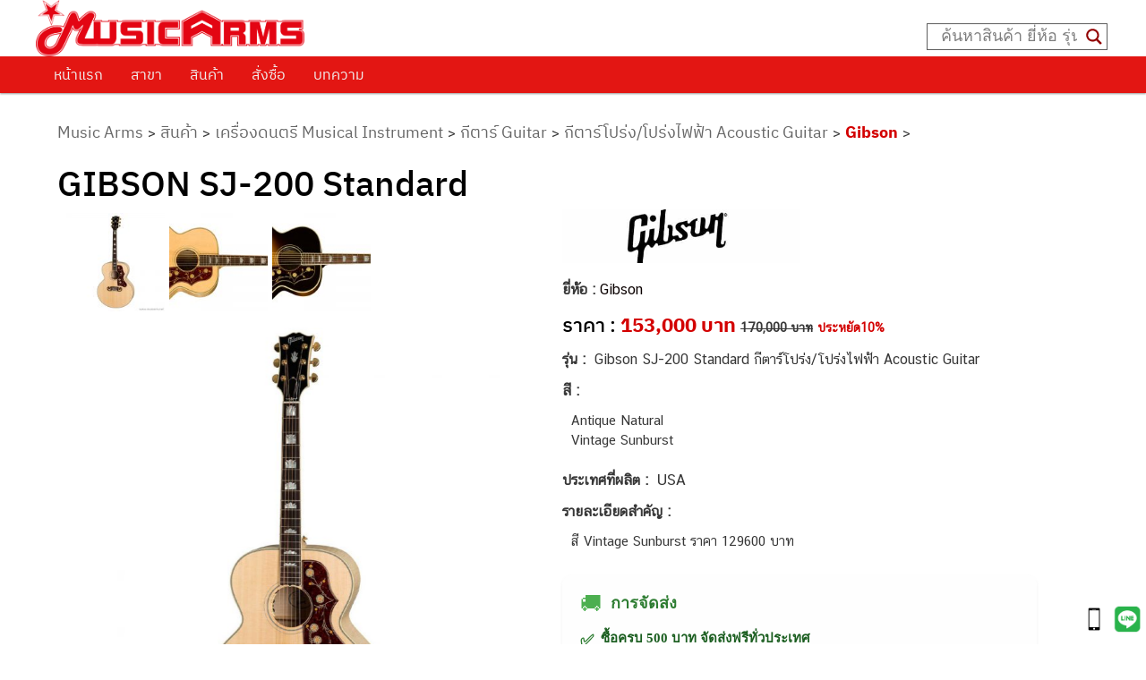

--- FILE ---
content_type: text/html; charset=UTF-8
request_url: https://www.musicarms.net/gibson-j-200-standard/
body_size: 41457
content:

<!DOCTYPE html>
<!--[if IE 6]>
<html id="ie6" dir="ltr" lang="th" prefix="og: https://ogp.me/ns#">
<![endif]-->
<!--[if IE 7]>
<html id="ie7" dir="ltr" lang="th" prefix="og: https://ogp.me/ns#">
<![endif]-->
<!--[if IE 8]>
<html id="ie8" dir="ltr" lang="th" prefix="og: https://ogp.me/ns#">
<![endif]-->
<!--[if !(IE 6) & !(IE 7) & !(IE 8)]><!-->
<html dir="ltr" lang="th" prefix="og: https://ogp.me/ns#" style="overflow-x:hidden;">
<!--<![endif]-->
<head>
<meta charset="UTF-8" />
<meta name='viewport' content='width=device-width, initial-scale=1, maximum-scale=5, user-scalable=yes' />
<link rel="stylesheet" type="text/css" media="all" href="https://www.musicarms.net/wp-content/themes/twentyeleven/style.css?foo=1137"/>
<link rel="profile" href="https://gmpg.org/xfn/11" />
<link rel="pingback" href="https://www.musicarms.net/xmlrpc.php" />

<!--[if lt IE 9]>
<script src="https://www.musicarms.net/wp-content/themes/twentyeleven/js/html5.js" type="text/javascript"></script>
<![endif]-->

<script>
  window.dataLayer = window.dataLayer || [];
  function gtag(){dataLayer.push(arguments);}
  gtag('js', new Date());
	gtag('config', 'UA-38828755-1');
	gtag('config', 'G-XQ4CSSXQZ0');
</script>
<!-- Google tag (gtag.js) -->
<script async src="https://www.googletagmanager.com/gtag/js?id=G-XQ4CSSXQZ0"></script>
<script>
  window.dataLayer = window.dataLayer || [];
  function gtag(){dataLayer.push(arguments);}
  gtag('js', new Date());

  gtag('config', 'G-XQ4CSSXQZ0');
</script>
<title>GIBSON SJ-200 Standard | Music Arms ศูนย์รวมเครื่องดนตรี ตั้งแต่เริ่มต้น ถึงมืออาชีพ | Music Arms</title>
	<style>img:is([sizes="auto" i], [sizes^="auto," i]) { contain-intrinsic-size: 3000px 1500px }</style>
	
		<!-- All in One SEO Pro 4.9.3 - aioseo.com -->
	<meta name="description" content="GIBSON SJ-200 Standard ส่งด่วน ราคาดีที่สุด ร้าน 12 สาขา บริการก่อนและหลังการขาย โปรโมชั่น-ของแถมจุใจ" />
	<meta name="robots" content="max-image-preview:large" />
	<meta name="author" content="phoonlap sabsue"/>
	<meta name="google-site-verification" content="3kJ3aydYFkIYwxMzvv9_dxD9h7HW9I5qdk1HgiKJLr0" />
	<meta name="keywords" content="กีตาร์โปร่ง gibson,กีตาาร์โปร่งกิ๊บสัน,gibson โปร่ง,gibson" />
	<link rel="canonical" href="https://www.musicarms.net/gibson-j-200-standard/" />
	<meta name="generator" content="All in One SEO Pro (AIOSEO) 4.9.3" />
		<meta property="og:locale" content="th_TH" />
		<meta property="og:site_name" content="MUSIC ARMS" />
		<meta property="og:type" content="article" />
		<meta property="og:title" content="GIBSON SJ-200 Standard | Music Arms ศูนย์รวมเครื่องดนตรี ตั้งแต่เริ่มต้น ถึงมืออาชีพ | Music Arms" />
		<meta property="og:description" content="GIBSON SJ-200 Standard ส่งด่วน ราคาดีที่สุด ร้าน 12 สาขา บริการก่อนและหลังการขาย โปรโมชั่น-ของแถมจุใจ" />
		<meta property="og:url" content="https://www.musicarms.net/gibson-j-200-standard/" />
		<meta property="og:image" content="https://www.musicarms.net/wp-content/uploads/2021/03/LOGO-Music-Arms.png" />
		<meta property="og:image:secure_url" content="https://www.musicarms.net/wp-content/uploads/2021/03/LOGO-Music-Arms.png" />
		<meta property="og:image:width" content="300" />
		<meta property="og:image:height" content="63" />
		<meta property="article:published_time" content="2015-07-02T07:13:03+00:00" />
		<meta property="article:modified_time" content="2021-10-06T04:19:29+00:00" />
		<meta property="article:publisher" content="https://www.facebook.com/MusicArmss" />
		<meta name="twitter:card" content="summary" />
		<meta name="twitter:title" content="GIBSON SJ-200 Standard | Music Arms ศูนย์รวมเครื่องดนตรี ตั้งแต่เริ่มต้น ถึงมืออาชีพ | Music Arms" />
		<meta name="twitter:description" content="GIBSON SJ-200 Standard ส่งด่วน ราคาดีที่สุด ร้าน 12 สาขา บริการก่อนและหลังการขาย โปรโมชั่น-ของแถมจุใจ" />
		<meta name="twitter:image" content="https://www.musicarms.net/wp-content/uploads/2021/03/LOGO-Music-Arms.png" />
		<!-- All in One SEO Pro -->


<!-- Google Tag Manager for WordPress by gtm4wp.com -->
<script data-cfasync="false" data-pagespeed-no-defer>
	var gtm4wp_datalayer_name = "dataLayer";
	var dataLayer = dataLayer || [];
</script>
<!-- End Google Tag Manager for WordPress by gtm4wp.com --><link rel='dns-prefetch' href='//unpkg.com' />
<link rel='dns-prefetch' href='//cdnjs.cloudflare.com' />
<link href='https://fonts.gstatic.com' crossorigin rel='preconnect' />
<link rel="alternate" type="application/rss+xml" title="Music Arms &raquo; ฟีด" href="https://www.musicarms.net/feed/" />
<link rel="alternate" type="application/rss+xml" title="Music Arms &raquo; ฟีดความเห็น" href="https://www.musicarms.net/comments/feed/" />
		<!-- This site uses the Google Analytics by MonsterInsights plugin v9.11.1 - Using Analytics tracking - https://www.monsterinsights.com/ -->
		<!-- Note: MonsterInsights is not currently configured on this site. The site owner needs to authenticate with Google Analytics in the MonsterInsights settings panel. -->
					<!-- No tracking code set -->
				<!-- / Google Analytics by MonsterInsights -->
		<style id='wp-emoji-styles-inline-css' type='text/css'>

	img.wp-smiley, img.emoji {
		display: inline !important;
		border: none !important;
		box-shadow: none !important;
		height: 1em !important;
		width: 1em !important;
		margin: 0 0.07em !important;
		vertical-align: -0.1em !important;
		background: none !important;
		padding: 0 !important;
	}
</style>
<link rel='stylesheet' id='wp-block-library-css' href='https://www.musicarms.net/wp-includes/css/dist/block-library/style.min.css?ver=826bd90f3e293242dd862f5f242efae5' type='text/css' media='all' />
<style id='classic-theme-styles-inline-css' type='text/css'>
/*! This file is auto-generated */
.wp-block-button__link{color:#fff;background-color:#32373c;border-radius:9999px;box-shadow:none;text-decoration:none;padding:calc(.667em + 2px) calc(1.333em + 2px);font-size:1.125em}.wp-block-file__button{background:#32373c;color:#fff;text-decoration:none}
</style>
<link rel='stylesheet' id='aioseo/css/src/vue/standalone/blocks/table-of-contents/global.scss-css' href='https://www.musicarms.net/wp-content/plugins/all-in-one-seo-pack-pro/dist/Pro/assets/css/table-of-contents/global.e90f6d47.css?ver=4.9.3' type='text/css' media='all' />
<link rel='stylesheet' id='aioseo/css/src/vue/standalone/blocks/pro/recipe/global.scss-css' href='https://www.musicarms.net/wp-content/plugins/all-in-one-seo-pack-pro/dist/Pro/assets/css/recipe/global.67a3275f.css?ver=4.9.3' type='text/css' media='all' />
<link rel='stylesheet' id='aioseo/css/src/vue/standalone/blocks/pro/product/global.scss-css' href='https://www.musicarms.net/wp-content/plugins/all-in-one-seo-pack-pro/dist/Pro/assets/css/product/global.61066cfb.css?ver=4.9.3' type='text/css' media='all' />
<style id='boldblocks-youtube-block-style-inline-css' type='text/css'>
.wp-block-boldblocks-youtube-block .visually-hidden{clip:rect(0 0 0 0);-webkit-clip-path:inset(50%);clip-path:inset(50%);height:1px;overflow:hidden;position:absolute;white-space:nowrap;width:1px}.wp-block-boldblocks-youtube-block .yb-player{background-color:#000;background-position:50%;background-size:cover;contain:content;cursor:pointer;display:block;position:relative}.wp-block-boldblocks-youtube-block .yb-player:after{content:"";display:block;padding-bottom:var(--byeb--aspect-ratio,56.25%)}.wp-block-boldblocks-youtube-block .yb-player>iframe{border:0;height:100%;left:0;position:absolute;top:0;width:100%;z-index:1}.wp-block-boldblocks-youtube-block .yb-player.is-activated{cursor:unset}.wp-block-boldblocks-youtube-block .yb-player.is-activated>.yb-btn-play{display:none;opacity:0;pointer-events:none}.wp-block-boldblocks-youtube-block .yb-btn-play{all:unset;background-color:transparent;background-image:url("data:image/svg+xml;utf8,<svg xmlns=\"http://www.w3.org/2000/svg\" viewBox=\"0 0 68 48\"><path d=\"M66.52 7.74c-.78-2.93-2.49-5.41-5.42-6.19C55.79.13 34 0 34 0S12.21.13 6.9 1.55c-2.93.78-4.63 3.26-5.42 6.19C.06 13.05 0 24 0 24s.06 10.95 1.48 16.26c.78 2.93 2.49 5.41 5.42 6.19C12.21 47.87 34 48 34 48s21.79-.13 27.1-1.55c2.93-.78 4.64-3.26 5.42-6.19C67.94 34.95 68 24 68 24s-.06-10.95-1.48-16.26z\" fill=\"red\"/><path d=\"M45 24 27 14v20\" fill=\"white\"/></svg>");border:none;cursor:pointer;display:block;filter:grayscale(100%);height:48px;left:50%;margin:0;position:absolute;top:50%;transform:translate3d(-50%,-50%,0);transition:filter .1s cubic-bezier(0,0,.2,1);width:68px;z-index:1}.wp-block-boldblocks-youtube-block .yb-btn-play:focus,.wp-block-boldblocks-youtube-block .yb-player:hover>.yb-btn-play{filter:none}.wp-block-boldblocks-youtube-block figcaption{margin-bottom:1em;margin-top:.5em}

</style>
<link rel='stylesheet' id='aioseo-eeat/css/src/vue/standalone/blocks/author-bio/global.scss-css' href='https://www.musicarms.net/wp-content/plugins/aioseo-eeat/dist/Pro/assets/css/author-bio/global.lvru5eV8.css?ver=1.2.9' type='text/css' media='all' />
<link rel='stylesheet' id='aioseo-eeat/css/src/vue/standalone/blocks/author-tooltip/global.scss-css' href='https://www.musicarms.net/wp-content/plugins/aioseo-eeat/dist/Pro/assets/css/author-tooltip/global.BEv34Lr4.css?ver=1.2.9' type='text/css' media='all' />
<link rel='stylesheet' id='aioseo-eeat/css/src/vue/standalone/blocks/reviewer-tooltip/global.scss-css' href='https://www.musicarms.net/wp-content/plugins/aioseo-eeat/dist/Pro/assets/css/reviewer-tooltip/global.Cz6Z5e1C.css?ver=1.2.9' type='text/css' media='all' />
<style id='global-styles-inline-css' type='text/css'>
:root{--wp--preset--aspect-ratio--square: 1;--wp--preset--aspect-ratio--4-3: 4/3;--wp--preset--aspect-ratio--3-4: 3/4;--wp--preset--aspect-ratio--3-2: 3/2;--wp--preset--aspect-ratio--2-3: 2/3;--wp--preset--aspect-ratio--16-9: 16/9;--wp--preset--aspect-ratio--9-16: 9/16;--wp--preset--color--black: #000000;--wp--preset--color--cyan-bluish-gray: #abb8c3;--wp--preset--color--white: #ffffff;--wp--preset--color--pale-pink: #f78da7;--wp--preset--color--vivid-red: #cf2e2e;--wp--preset--color--luminous-vivid-orange: #ff6900;--wp--preset--color--luminous-vivid-amber: #fcb900;--wp--preset--color--light-green-cyan: #7bdcb5;--wp--preset--color--vivid-green-cyan: #00d084;--wp--preset--color--pale-cyan-blue: #8ed1fc;--wp--preset--color--vivid-cyan-blue: #0693e3;--wp--preset--color--vivid-purple: #9b51e0;--wp--preset--gradient--vivid-cyan-blue-to-vivid-purple: linear-gradient(135deg,rgba(6,147,227,1) 0%,rgb(155,81,224) 100%);--wp--preset--gradient--light-green-cyan-to-vivid-green-cyan: linear-gradient(135deg,rgb(122,220,180) 0%,rgb(0,208,130) 100%);--wp--preset--gradient--luminous-vivid-amber-to-luminous-vivid-orange: linear-gradient(135deg,rgba(252,185,0,1) 0%,rgba(255,105,0,1) 100%);--wp--preset--gradient--luminous-vivid-orange-to-vivid-red: linear-gradient(135deg,rgba(255,105,0,1) 0%,rgb(207,46,46) 100%);--wp--preset--gradient--very-light-gray-to-cyan-bluish-gray: linear-gradient(135deg,rgb(238,238,238) 0%,rgb(169,184,195) 100%);--wp--preset--gradient--cool-to-warm-spectrum: linear-gradient(135deg,rgb(74,234,220) 0%,rgb(151,120,209) 20%,rgb(207,42,186) 40%,rgb(238,44,130) 60%,rgb(251,105,98) 80%,rgb(254,248,76) 100%);--wp--preset--gradient--blush-light-purple: linear-gradient(135deg,rgb(255,206,236) 0%,rgb(152,150,240) 100%);--wp--preset--gradient--blush-bordeaux: linear-gradient(135deg,rgb(254,205,165) 0%,rgb(254,45,45) 50%,rgb(107,0,62) 100%);--wp--preset--gradient--luminous-dusk: linear-gradient(135deg,rgb(255,203,112) 0%,rgb(199,81,192) 50%,rgb(65,88,208) 100%);--wp--preset--gradient--pale-ocean: linear-gradient(135deg,rgb(255,245,203) 0%,rgb(182,227,212) 50%,rgb(51,167,181) 100%);--wp--preset--gradient--electric-grass: linear-gradient(135deg,rgb(202,248,128) 0%,rgb(113,206,126) 100%);--wp--preset--gradient--midnight: linear-gradient(135deg,rgb(2,3,129) 0%,rgb(40,116,252) 100%);--wp--preset--font-size--small: 13px;--wp--preset--font-size--medium: 20px;--wp--preset--font-size--large: 36px;--wp--preset--font-size--x-large: 42px;--wp--preset--spacing--20: 0.44rem;--wp--preset--spacing--30: 0.67rem;--wp--preset--spacing--40: 1rem;--wp--preset--spacing--50: 1.5rem;--wp--preset--spacing--60: 2.25rem;--wp--preset--spacing--70: 3.38rem;--wp--preset--spacing--80: 5.06rem;--wp--preset--shadow--natural: 6px 6px 9px rgba(0, 0, 0, 0.2);--wp--preset--shadow--deep: 12px 12px 50px rgba(0, 0, 0, 0.4);--wp--preset--shadow--sharp: 6px 6px 0px rgba(0, 0, 0, 0.2);--wp--preset--shadow--outlined: 6px 6px 0px -3px rgba(255, 255, 255, 1), 6px 6px rgba(0, 0, 0, 1);--wp--preset--shadow--crisp: 6px 6px 0px rgba(0, 0, 0, 1);}:where(.is-layout-flex){gap: 0.5em;}:where(.is-layout-grid){gap: 0.5em;}body .is-layout-flex{display: flex;}.is-layout-flex{flex-wrap: wrap;align-items: center;}.is-layout-flex > :is(*, div){margin: 0;}body .is-layout-grid{display: grid;}.is-layout-grid > :is(*, div){margin: 0;}:where(.wp-block-columns.is-layout-flex){gap: 2em;}:where(.wp-block-columns.is-layout-grid){gap: 2em;}:where(.wp-block-post-template.is-layout-flex){gap: 1.25em;}:where(.wp-block-post-template.is-layout-grid){gap: 1.25em;}.has-black-color{color: var(--wp--preset--color--black) !important;}.has-cyan-bluish-gray-color{color: var(--wp--preset--color--cyan-bluish-gray) !important;}.has-white-color{color: var(--wp--preset--color--white) !important;}.has-pale-pink-color{color: var(--wp--preset--color--pale-pink) !important;}.has-vivid-red-color{color: var(--wp--preset--color--vivid-red) !important;}.has-luminous-vivid-orange-color{color: var(--wp--preset--color--luminous-vivid-orange) !important;}.has-luminous-vivid-amber-color{color: var(--wp--preset--color--luminous-vivid-amber) !important;}.has-light-green-cyan-color{color: var(--wp--preset--color--light-green-cyan) !important;}.has-vivid-green-cyan-color{color: var(--wp--preset--color--vivid-green-cyan) !important;}.has-pale-cyan-blue-color{color: var(--wp--preset--color--pale-cyan-blue) !important;}.has-vivid-cyan-blue-color{color: var(--wp--preset--color--vivid-cyan-blue) !important;}.has-vivid-purple-color{color: var(--wp--preset--color--vivid-purple) !important;}.has-black-background-color{background-color: var(--wp--preset--color--black) !important;}.has-cyan-bluish-gray-background-color{background-color: var(--wp--preset--color--cyan-bluish-gray) !important;}.has-white-background-color{background-color: var(--wp--preset--color--white) !important;}.has-pale-pink-background-color{background-color: var(--wp--preset--color--pale-pink) !important;}.has-vivid-red-background-color{background-color: var(--wp--preset--color--vivid-red) !important;}.has-luminous-vivid-orange-background-color{background-color: var(--wp--preset--color--luminous-vivid-orange) !important;}.has-luminous-vivid-amber-background-color{background-color: var(--wp--preset--color--luminous-vivid-amber) !important;}.has-light-green-cyan-background-color{background-color: var(--wp--preset--color--light-green-cyan) !important;}.has-vivid-green-cyan-background-color{background-color: var(--wp--preset--color--vivid-green-cyan) !important;}.has-pale-cyan-blue-background-color{background-color: var(--wp--preset--color--pale-cyan-blue) !important;}.has-vivid-cyan-blue-background-color{background-color: var(--wp--preset--color--vivid-cyan-blue) !important;}.has-vivid-purple-background-color{background-color: var(--wp--preset--color--vivid-purple) !important;}.has-black-border-color{border-color: var(--wp--preset--color--black) !important;}.has-cyan-bluish-gray-border-color{border-color: var(--wp--preset--color--cyan-bluish-gray) !important;}.has-white-border-color{border-color: var(--wp--preset--color--white) !important;}.has-pale-pink-border-color{border-color: var(--wp--preset--color--pale-pink) !important;}.has-vivid-red-border-color{border-color: var(--wp--preset--color--vivid-red) !important;}.has-luminous-vivid-orange-border-color{border-color: var(--wp--preset--color--luminous-vivid-orange) !important;}.has-luminous-vivid-amber-border-color{border-color: var(--wp--preset--color--luminous-vivid-amber) !important;}.has-light-green-cyan-border-color{border-color: var(--wp--preset--color--light-green-cyan) !important;}.has-vivid-green-cyan-border-color{border-color: var(--wp--preset--color--vivid-green-cyan) !important;}.has-pale-cyan-blue-border-color{border-color: var(--wp--preset--color--pale-cyan-blue) !important;}.has-vivid-cyan-blue-border-color{border-color: var(--wp--preset--color--vivid-cyan-blue) !important;}.has-vivid-purple-border-color{border-color: var(--wp--preset--color--vivid-purple) !important;}.has-vivid-cyan-blue-to-vivid-purple-gradient-background{background: var(--wp--preset--gradient--vivid-cyan-blue-to-vivid-purple) !important;}.has-light-green-cyan-to-vivid-green-cyan-gradient-background{background: var(--wp--preset--gradient--light-green-cyan-to-vivid-green-cyan) !important;}.has-luminous-vivid-amber-to-luminous-vivid-orange-gradient-background{background: var(--wp--preset--gradient--luminous-vivid-amber-to-luminous-vivid-orange) !important;}.has-luminous-vivid-orange-to-vivid-red-gradient-background{background: var(--wp--preset--gradient--luminous-vivid-orange-to-vivid-red) !important;}.has-very-light-gray-to-cyan-bluish-gray-gradient-background{background: var(--wp--preset--gradient--very-light-gray-to-cyan-bluish-gray) !important;}.has-cool-to-warm-spectrum-gradient-background{background: var(--wp--preset--gradient--cool-to-warm-spectrum) !important;}.has-blush-light-purple-gradient-background{background: var(--wp--preset--gradient--blush-light-purple) !important;}.has-blush-bordeaux-gradient-background{background: var(--wp--preset--gradient--blush-bordeaux) !important;}.has-luminous-dusk-gradient-background{background: var(--wp--preset--gradient--luminous-dusk) !important;}.has-pale-ocean-gradient-background{background: var(--wp--preset--gradient--pale-ocean) !important;}.has-electric-grass-gradient-background{background: var(--wp--preset--gradient--electric-grass) !important;}.has-midnight-gradient-background{background: var(--wp--preset--gradient--midnight) !important;}.has-small-font-size{font-size: var(--wp--preset--font-size--small) !important;}.has-medium-font-size{font-size: var(--wp--preset--font-size--medium) !important;}.has-large-font-size{font-size: var(--wp--preset--font-size--large) !important;}.has-x-large-font-size{font-size: var(--wp--preset--font-size--x-large) !important;}
:where(.wp-block-post-template.is-layout-flex){gap: 1.25em;}:where(.wp-block-post-template.is-layout-grid){gap: 1.25em;}
:where(.wp-block-columns.is-layout-flex){gap: 2em;}:where(.wp-block-columns.is-layout-grid){gap: 2em;}
:root :where(.wp-block-pullquote){font-size: 1.5em;line-height: 1.6;}
</style>
<link rel='stylesheet' id='wpsm_ac-font-awesome-front-css' href='https://www.musicarms.net/wp-content/plugins/responsive-accordion-and-collapse/css/font-awesome/css/font-awesome.min.css?ver=826bd90f3e293242dd862f5f242efae5' type='text/css' media='all' />
<link rel='stylesheet' id='wpsm_ac_bootstrap-front-css' href='https://www.musicarms.net/wp-content/plugins/responsive-accordion-and-collapse/css/bootstrap-front.css?ver=826bd90f3e293242dd862f5f242efae5' type='text/css' media='all' />
<link rel='stylesheet' id='swiper-css-css' href='https://unpkg.com/swiper/swiper-bundle.min.css?ver=826bd90f3e293242dd862f5f242efae5' type='text/css' media='all' />
<link rel='stylesheet' id='font-awesome-6-css' href='https://cdnjs.cloudflare.com/ajax/libs/font-awesome/6.5.2/css/all.min.css?ver=6.5.2' type='text/css' media='all' />
<link rel='stylesheet' id='flexslider-css' href='https://www.musicarms.net/wp-content/themes/twentyeleven/css/flexslider.css?ver=3.08' type='text/css' media='all' />
<link rel='stylesheet' id='wpdreams-asl-basic-css' href='https://www.musicarms.net/wp-content/plugins/ajax-search-lite/css/style.basic.css?ver=4.13.1' type='text/css' media='all' />
<link rel='stylesheet' id='wpdreams-asl-instance-css' href='https://www.musicarms.net/wp-content/plugins/ajax-search-lite/css/style-underline.css?ver=4.13.1' type='text/css' media='all' />
<link rel='stylesheet' id='wp-pagenavi-css' href='https://www.musicarms.net/wp-content/plugins/wp-pagenavi/pagenavi-css.css?ver=2.70' type='text/css' media='all' />
<link rel='stylesheet' id='seed-fonts-all-css' href='https://www.musicarms.net/wp-content/plugins/seed-fonts/fonts/ibm-plex-thai/font.css?ver=826bd90f3e293242dd862f5f242efae5' type='text/css' media='all' />
<style id='seed-fonts-all-inline-css' type='text/css'>
h1, h2, h3, h4, h5, h6 ,nav, .nav, .menu, button, .button, .btn, .price, ._heading, .wp-block-pullquote blockquote, blockquote, label, legend{font-family: "ibm-plex-thai",sans-serif !important; font-weight: 500 !important; }body {--s-heading:"ibm-plex-thai",sans-serif !important}body {--s-heading-weight:500}
</style>
<link rel='stylesheet' id='seed-fonts-body-all-css' href='https://www.musicarms.net/wp-content/plugins/seed-fonts/fonts/cs-chatthai-ui/font.css?ver=826bd90f3e293242dd862f5f242efae5' type='text/css' media='all' />
<style id='seed-fonts-body-all-inline-css' type='text/css'>
body{font-family: "cs-chatthai-ui",sans-serif; font-weight: 400; font-size: 17px; line-height: 1.5; }body {--s-body:"cs-chatthai-ui",sans-serif;--s-body-line-height:1.5;}
</style>
<link rel='stylesheet' id='__EPYT__style-css' href='https://www.musicarms.net/wp-content/plugins/youtube-embed-plus-pro/styles/ytprefs.min.css?ver=14.2.3' type='text/css' media='all' />
<style id='__EPYT__style-inline-css' type='text/css'>

                .epyt-gallery-thumb {
                        width: 33.333%;
                }
                
</style>
<link rel='stylesheet' id='__disptype__-css' href='https://www.musicarms.net/wp-content/plugins/youtube-embed-plus-pro/scripts/lity.min.css?ver=14.2.3' type='text/css' media='all' />
<link rel='stylesheet' id='__dyntype__-css' href='https://www.musicarms.net/wp-content/plugins/youtube-embed-plus-pro/scripts/embdyn.min.css?ver=14.2.3' type='text/css' media='all' />
<link rel='stylesheet' id='shiftnav-css' href='https://www.musicarms.net/wp-content/plugins/shiftnav-responsive-mobile-menu/assets/css/shiftnav.min.css?ver=1.8.1' type='text/css' media='all' />
<link rel='stylesheet' id='shiftnav-font-awesome-css' href='https://www.musicarms.net/wp-content/plugins/shiftnav-responsive-mobile-menu/assets/css/fontawesome/css/font-awesome.min.css?ver=1.8.1' type='text/css' media='all' />
<link rel='stylesheet' id='shiftnav-standard-dark-css' href='https://www.musicarms.net/wp-content/plugins/shiftnav-responsive-mobile-menu/assets/css/skins/standard-dark.css?ver=1.8.1' type='text/css' media='all' />
<link rel='stylesheet' id='Jo_good_css-css' href='https://www.musicarms.net/wp-content/plugins/JO-Goods-Display/mystyle.css?ver=3' type='text/css' media='all' />
<script type="text/javascript" src="https://www.musicarms.net/wp-includes/js/jquery/jquery.min.js?ver=3.7.1" id="jquery-core-js"></script>
<script type="text/javascript" src="https://www.musicarms.net/wp-includes/js/jquery/jquery-migrate.min.js?ver=3.4.1" id="jquery-migrate-js"></script>
<script type="text/javascript" defer src="https://www.musicarms.net/wp-content/plugins/youtube-embed-plus-pro/scripts/lity.min.js?ver=14.2.3" id="__dispload__-js"></script>
<script type="text/javascript" id="__ytprefs__-js-extra">
/* <![CDATA[ */
var _EPYT_ = {"ajaxurl":"https:\/\/www.musicarms.net\/wp-admin\/admin-ajax.php","security":"f2239356b3","gallery_scrolloffset":"20","eppathtoscripts":"https:\/\/www.musicarms.net\/wp-content\/plugins\/youtube-embed-plus-pro\/scripts\/","eppath":"https:\/\/www.musicarms.net\/wp-content\/plugins\/youtube-embed-plus-pro\/","epresponsiveselector":"[\"iframe.__youtube_prefs__\",\"iframe[src*='youtube.com']\",\"iframe[src*='youtube-nocookie.com']\",\"iframe[data-ep-src*='youtube.com']\",\"iframe[data-ep-src*='youtube-nocookie.com']\",\"iframe[data-ep-gallerysrc*='youtube.com']\"]","epdovol":"1","version":"14.2.3","evselector":"iframe.__youtube_prefs__[src], iframe[src*=\"youtube.com\/embed\/\"], iframe[src*=\"youtube-nocookie.com\/embed\/\"]","ajax_compat":"","maxres_facade":"eager","ytapi_load":"light","pause_others":"","stopMobileBuffer":"1","facade_mode":"","not_live_on_channel":"","not_live_showtime":"180"};
/* ]]> */
</script>
<script type="text/javascript" defer src="https://www.musicarms.net/wp-content/plugins/youtube-embed-plus-pro/scripts/ytprefs.min.js?ver=14.2.3" id="__ytprefs__-js"></script>
<script type="text/javascript" defer src="https://www.musicarms.net/wp-content/plugins/youtube-embed-plus-pro/scripts/embdyn.min.js?ver=14.2.3" id="__dynload__-js"></script>
<link rel="https://api.w.org/" href="https://www.musicarms.net/wp-json/" /><link rel="alternate" title="JSON" type="application/json" href="https://www.musicarms.net/wp-json/wp/v2/posts/27381" /><link rel="EditURI" type="application/rsd+xml" title="RSD" href="https://www.musicarms.net/xmlrpc.php?rsd" />

<link rel='shortlink' href='https://www.musicarms.net/?p=27381' />
<link rel="alternate" title="oEmbed (JSON)" type="application/json+oembed" href="https://www.musicarms.net/wp-json/oembed/1.0/embed?url=https%3A%2F%2Fwww.musicarms.net%2Fgibson-j-200-standard%2F" />
<link rel="alternate" title="oEmbed (XML)" type="text/xml+oembed" href="https://www.musicarms.net/wp-json/oembed/1.0/embed?url=https%3A%2F%2Fwww.musicarms.net%2Fgibson-j-200-standard%2F&#038;format=xml" />
<meta name="facebook-domain-verification" content="19pp6odrxorooemsk9jsy4yccgvztq" />
		<!-- ShiftNav CSS
	================================================================ -->
		<style type="text/css" id="shiftnav-dynamic-css">
				@media only screen and (min-width:1030px){ #shiftnav-toggle-main, .shiftnav-toggle-mobile{ display:none; } .shiftnav-wrap { padding-top:0 !important; } }

/** ShiftNav Custom Menu Styles (Customizer) **/
/* togglebar */
#shiftnav-toggle-main { background:#d80000; color:#ffffff; }

/* Status: Loaded from Transient */
		</style>
		<!-- end ShiftNav CSS -->

	
<!-- Google Tag Manager for WordPress by gtm4wp.com -->
<!-- GTM Container placement set to automatic -->
<script data-cfasync="false" data-pagespeed-no-defer type="text/javascript">
	var dataLayer_content = {"pagePostType":"post","pagePostType2":"single-post","pageCategory":["gibson-acoustic-and-electric"],"pageAttributes":["%e0%b8%81%e0%b8%b5%e0%b8%95%e0%b8%b2%e0%b8%a3%e0%b9%8c%e0%b9%82%e0%b8%9b%e0%b8%a3%e0%b9%88%e0%b8%87-gibson","%e0%b8%81%e0%b8%b5%e0%b8%95%e0%b8%b2%e0%b8%b2%e0%b8%a3%e0%b9%8c%e0%b9%82%e0%b8%9b%e0%b8%a3%e0%b9%88%e0%b8%87%e0%b8%81%e0%b8%b4%e0%b9%8a%e0%b8%9a%e0%b8%aa%e0%b8%b1%e0%b8%99","gibson-%e0%b9%82%e0%b8%9b%e0%b8%a3%e0%b9%88%e0%b8%87"],"pagePostAuthor":"phoonlap sabsue"};
	dataLayer.push( dataLayer_content );
</script>
<script data-cfasync="false" data-pagespeed-no-defer type="text/javascript">
(function(w,d,s,l,i){w[l]=w[l]||[];w[l].push({'gtm.start':
new Date().getTime(),event:'gtm.js'});var f=d.getElementsByTagName(s)[0],
j=d.createElement(s),dl=l!='dataLayer'?'&l='+l:'';j.async=true;j.src=
'//www.googletagmanager.com/gtm.js?id='+i+dl;f.parentNode.insertBefore(j,f);
})(window,document,'script','dataLayer','GTM-57VS6VB');
</script>
<!-- End Google Tag Manager for WordPress by gtm4wp.com -->	<style>
		/* Link color */
		a,
		#site-title a:focus,
		#site-title a:hover,
		#site-title a:active,
		.entry-title a:hover,
		.entry-title a:focus,
		.entry-title a:active,
		.widget_twentyeleven_ephemera .comments-link a:hover,
		section.recent-posts .other-recent-posts a[rel="bookmark"]:hover,
		section.recent-posts .other-recent-posts .comments-link a:hover,
		.format-image footer.entry-meta a:hover,
		#site-generator a:hover {
			color: #0a0000;
		}
		section.recent-posts .other-recent-posts .comments-link a:hover {
			border-color: #0a0000;
		}
		article.feature-image.small .entry-summary p a:hover,
		.entry-header .comments-link a:hover,
		.entry-header .comments-link a:focus,
		.entry-header .comments-link a:active,
		.feature-slider a.active {
			background-color: #0a0000;
		}
	</style>
				<link rel="preconnect" href="https://fonts.gstatic.com" crossorigin />
				<link rel="preload" as="style" href="//fonts.googleapis.com/css?family=Open+Sans&display=swap" />
				<link rel="stylesheet" href="//fonts.googleapis.com/css?family=Open+Sans&display=swap" media="all" />
					<style type="text/css" id="twentyeleven-header-css">
			#site-title,
		#site-description {
			position: absolute !important;
			clip: rect(1px 1px 1px 1px); /* IE6, IE7 */
			clip: rect(1px, 1px, 1px, 1px);
		}
		</style>
	<style type="text/css" id="custom-background-css">
body.custom-background { background-color: #ffffff; }
</style>
	<script>(function() {
    function movePromoBox() {
        // 1. หาตำแหน่งกล่องโปรโมชั่นของเรา
        var promoBox = document.querySelector('.site-promo-box');
        
        // 2. หาตำแหน่งเป้าหมาย (id="descrip")
        var targetBox = document.getElementById('descrip');

        // 3. ถ้าเจอทั้งคู่
        if (promoBox && targetBox) {
            
            // ใช้คำสั่ง insertAdjacentElement('afterend', ...)
            // ความหมาย: "วาง element นี้ ไว้ข้างหลัง (ต่อจาก) targetBox ทันที"
            // ผลลัพธ์: <div id="descrip">...</div> [PROMO_BOX]
            targetBox.insertAdjacentElement('afterend', promoBox);
            
            // สั่งให้แสดงผล
            promoBox.style.display = 'block';
            console.log('ACF Promo: Moved AFTER #descrip successfully!');
            return true;
        } 
        // ถ้าหาเป้าหมายไม่เจอ แต่มีกล่องโปรโมชั่น
        else if (promoBox) {
            promoBox.style.display = 'block'; // โชว์ที่เดิมไปก่อน กันเนื้อหาหาย
        }
        return false;
    }

    // สั่งทำงาน 3 จังหวะ เพื่อความชัวร์ (เหมือนเดิม)
    document.addEventListener("DOMContentLoaded", movePromoBox);
    window.addEventListener("load", movePromoBox);

    // เช็คซ้ำ 5 วินาที เผื่อหน้าเว็บโหลดช้า
    var retryCount = 0;
    var retryInterval = setInterval(function() {
        var success = movePromoBox();
        retryCount++;
        // ถ้าทำสำเร็จแล้ว หรือลองครบ 10 ครั้งแล้ว ให้หยุด
        if (success || retryCount >= 10) {
            clearInterval(retryInterval);
        }
    }, 500);

})();</script><style class="wpcode-css-snippet">/* ---- Related Posts Section Styling ---- */

.related-posts-section {
    margin-top: 40px;
    padding-top: 20px;
    border-top: 1px solid #e0e0e0;
}

.related-posts-section h4 {
    font-size: 22px;
    margin-bottom: 25px;
    text-align: center;
}

.related-posts-grid {
    display: grid;
    /* เริ่มต้นด้วย 3 คอลัมน์บนจอใหญ่ */
    grid-template-columns: repeat(3, 1fr);
    gap: 25px;
}

/* ---- Individual Post Card Styling ---- */
.related-post-card {
    border: 1px solid #e0e0e0;
    border-radius: 8px;
    overflow: hidden; /* ทำให้ขอบมนมีผลกับรูปภาพข้างใน */
    transition: box-shadow 0.3s ease, transform 0.3s ease;
    background-color: #ffffff;
}

.related-post-card:hover {
    transform: translateY(-5px);
    box-shadow: 0 4px 15px rgba(0,0,0,0.1);
}

.related-post-card a {
    text-decoration: none;
    color: inherit;
    display: block;
}

.related-post-card .card-thumbnail img {
    width: 100%;
    height: 180px; /* กำหนดความสูงของรูปภาพ */
    object-fit: cover; /* ทำให้รูปเต็มกรอบโดยไม่เสียสัดส่วน */
    display: block;
}

.related-post-card .card-thumbnail.placeholder {
    width: 100%;
    height: 180px;
    background-color: #f0f0f0;
    display: flex;
    align-items: center;
    justify-content: center;
    color: #b0b0b0;
}

.related-post-card .card-title {
    padding: 15px;
}

.related-post-card .card-title h5 {
    margin: 0;
    font-size: 16px;
    line-height: 1.4;
}

/* ---- Responsive ---- */
@media (max-width: 768px) {
    .related-posts-grid {
        grid-template-columns: repeat(2, 1fr);
    }
}

@media (max-width: 500px) {
    .related-posts-grid {
        grid-template-columns: 1fr;
    }
}</style><script>/**
 * โค้ดนี้ใช้สำหรับควบคุมการทำงานของปุ่ม "แสดงเพิ่มเติม" เพื่อขยายรูปภาพในแกลเลอรี่ และสั่งซ่อนหัวข้อ H3 บางส่วนที่ไม่ต้องการแสดงผล
 */
document.addEventListener('DOMContentLoaded', function() {

    const showMoreCustomerBtn = document.getElementById('show-more-customer-btn');
    if (showMoreCustomerBtn) {
        showMoreCustomerBtn.addEventListener('click', function() {
            const hiddenItems = document.querySelectorAll('.customer-grid-gallery .grid-item.hidden-item');
            hiddenItems.forEach(function(item) {
                item.classList.remove('hidden-item');
            });
            showMoreCustomerBtn.style.display = 'none';
        });
    }

    const showMoreShowcaseBtn = document.getElementById('show-more-showcase-btn');
    if (showMoreShowcaseBtn) {
        showMoreShowcaseBtn.addEventListener('click', function() {
            const hiddenItems = document.querySelectorAll('.showcase-grid-gallery .grid-item.hidden-item');
            hiddenItems.forEach(function(item) {
                item.classList.remove('hidden-item');
            });
            showMoreShowcaseBtn.style.display = 'none';
        });
    }
    
    const allH3s = document.querySelectorAll('h3');

    allH3s.forEach(function(h3) {

        if (h3.textContent.includes('Show Case')) {

            h3.style.display = 'none';
        }
    });
    

});</script><style class="wpcode-css-snippet">/**
 * โค้ดนี้เป็น CSS สำหรับตกแต่งการแสดงผลแกลเลอรี่รูปภาพลูกค้าและ Showcase ให้เป็นตาราง (Grid) พร้อมเอฟเฟกต์ซูมภาพ และรองรับการแสดงผลบนมือถือ
 */
.customer-grid-gallery,
.showcase-grid-gallery {
    display: grid;
    grid-template-columns: repeat(6, 1fr);
    gap: 15px;
    margin-top: 20px;
}

.customer-grid-gallery .grid-item img,
.showcase-grid-gallery .grid-item img {
    width: 100%;
    height: 100%;
    object-fit: cover;
    display: block;
    border-radius: 8px;
    transition: transform 0.3s ease;
}

.customer-grid-gallery .grid-item a:hover img,
.showcase-grid-gallery .grid-item a:hover img {
    transform: scale(1.05);
}

.customer-gallery-section,
.showcase-gallery-section {
    background-color: #ffffff;
    padding: 25px;
    border-radius: 8px;
    margin-top: 30px;
}

.customer-grid-gallery .grid-item.hidden-item,
.showcase-grid-gallery .grid-item.hidden-item {
    display: none;
}

.gallery-show-more-container {
    text-align: center;
    margin-top: 25px;
}

.show-more-btn {
    background-color: #0073aa;
    color: #ffffff;
    border: none;
    padding: 12px 25px;
    font-size: 16px;
    font-weight: bold;
    border-radius: 5px;
    cursor: pointer;
    transition: background-color 0.3s ease;
}

.show-more-btn:hover {
    background-color: #005f8c;
}

@media (max-width: 768px) {
    .customer-grid-gallery,
    .showcase-grid-gallery {
        grid-template-columns: repeat(2, 1fr);
    }
}

@media (max-width: 480px) {
    .customer-grid-gallery,
    .showcase-grid-gallery {
        grid-template-columns: 1fr;
    }
}</style>			            <style>
				            
					div[id*='ajaxsearchlitesettings'].searchsettings .asl_option_inner label {
						font-size: 0px !important;
						color: rgba(0, 0, 0, 0);
					}
					div[id*='ajaxsearchlitesettings'].searchsettings .asl_option_inner label:after {
						font-size: 11px !important;
						position: absolute;
						top: 0;
						left: 0;
						z-index: 1;
					}
					.asl_w_container {
						width: 240px;
						margin: 0px 0px 0px 0px;
						min-width: 200px;
					}
					div[id*='ajaxsearchlite'].asl_m {
						width: 100%;
					}
					div[id*='ajaxsearchliteres'].wpdreams_asl_results div.resdrg span.highlighted {
						font-weight: bold;
						color: rgba(217, 49, 43, 1);
						background-color: rgba(238, 238, 238, 1);
					}
					div[id*='ajaxsearchliteres'].wpdreams_asl_results .results img.asl_image {
						width: 70px;
						height: 70px;
						object-fit: cover;
					}
					div[id*='ajaxsearchlite'].asl_r .results {
						max-height: none;
					}
					div[id*='ajaxsearchlite'].asl_r {
						position: absolute;
					}
				
							.asl_w, .asl_w * {font-family:"Sans-serif" !important;}
							.asl_m input[type=search]::placeholder{font-family:"Sans-serif" !important;}
							.asl_m input[type=search]::-webkit-input-placeholder{font-family:"Sans-serif" !important;}
							.asl_m input[type=search]::-moz-placeholder{font-family:"Sans-serif" !important;}
							.asl_m input[type=search]:-ms-input-placeholder{font-family:"Sans-serif" !important;}
						
						.asl_m, .asl_m .probox {
							background-color: rgb(255, 255, 255) !important;
							background-image: none !important;
							-webkit-background-image: none !important;
							-ms-background-image: none !important;
						}
					
						.asl_m .probox svg {
							fill: rgb(146, 0, 0) !important;
						}
						.asl_m .probox .innericon {
							background-color: rgba(255, 255, 255, 1) !important;
							background-image: none !important;
							-webkit-background-image: none !important;
							-ms-background-image: none !important;
						}
					
						div.asl_m.asl_w {
							border:1px solid rgba(0, 0, 0, 0.63) !important;border-radius:0px 0px 0px 0px !important;
							box-shadow: none !important;
						}
						div.asl_m.asl_w .probox {border: none !important;}
					
						div.asl_r.asl_w.vertical .results .item::after {
							display: block;
							position: absolute;
							bottom: 0;
							content: '';
							height: 1px;
							width: 100%;
							background: #D8D8D8;
						}
						div.asl_r.asl_w.vertical .results .item.asl_last_item::after {
							display: none;
						}
					
						@media only screen and (min-width: 641px) and (max-width: 1024px) {
							.asl_w_container {
								width: 100% !important;
							}
						}
					
						@media only screen and (max-width: 640px) {
							.asl_w_container {
								width: 100% !important;
							}
						}
					 div.asl_r .results .item
{
  width:100%;
}
div.asl_r .results .item .asl_content h3, div.asl_r .results .item .asl_content h3 a
{
 color:#000;
}
#ajaxsearchlite1 .probox .proinput input, div.asl_w .probox .proinput input
{
 color:#000 !important;
}
#ajaxsearchlite1 .probox .proinput input, div.asl_w .probox .proinput input
{
  font-size:18px;
}
div.asl_r.vertical
{
 margin-top:-10px;
}			            </style>
			            <link rel="icon" href="https://www.musicarms.net/wp-content/uploads/2018/06/cropped-Musicarms-5-32x32.png" sizes="32x32" />
<link rel="icon" href="https://www.musicarms.net/wp-content/uploads/2018/06/cropped-Musicarms-5-192x192.png" sizes="192x192" />
<link rel="apple-touch-icon" href="https://www.musicarms.net/wp-content/uploads/2018/06/cropped-Musicarms-5-180x180.png" />
<meta name="msapplication-TileImage" content="https://www.musicarms.net/wp-content/uploads/2018/06/cropped-Musicarms-5-270x270.png" />
		<style type="text/css" id="wp-custom-css">
			div[style="padding:0em 0em 3em 1em;"] {
    display: none;
}
div[style="width:66.66%;margin:10px auto;"] {
    display: none;
}


.page-header {
	padding-top:1.7em;
	padding:.5em;
	padding-left:.1em;
}

.left-sidebar #content{
	width:100%;
}

@media (max-width: 480px) {
	.page-header {
		padding-top:2.em;
	}
}

.seed-social .text
{
	display:-webkit-box !important;
}

/* รีวิวจากลูกค้าอยู่หน้า catagory */
.sec-testimonial {
  padding: 20px 0;
}

.testimonial-heading {
  font-size: 3em;
  font-weight: bold;
  margin-bottom: 40px;
  text-align: center;
}

#testimonial-container {
  display: flex;
  justify-content: center;
  flex-wrap: wrap;
  gap: 100px;
}

.testimonial-item {
  flex: 1 1 250px;
  max-width: 250px;
  text-align: center;
}

.testimonial-item img {
  width: 120px;
  height: 120px;
  border-radius: 50%;
  object-fit: cover;
  margin-bottom: 20px;
}

.testimonial-item h3 {
  margin: 10px 0 5px;
  font-size: 1.2em;
  font-weight: bold;
}

.testimonial-item h3::after {
  content: "";
  display: block;
  width: 40px;
  height: 2px;
  background: #000;
  margin: 10px auto 0;
}

.testimonial-item p {
  font-size: 0.95em;
  color: #777;
  margin-top: 15px;
  line-height: 1.5;
}

.cat {
	border-radius:4px;
}

.in-item-discount-area {
	border-radius: 7px;
  padding: 2px 8px;
}

.rounded-slider {
    border-radius: 15px;
    overflow: hidden;
}

.slider {
	padding: 0px;
}

.container-video-home {
		align-items:	center;
		border-radius: 15px;
    overflow: hidden;
    -webkit-transform: translateZ(0);
}

/* ===== สไตล์สำหรับ Filter Widgets ภายใน #bsearch ===== */

#bsearch .widget-title {
    font-size: 16px;
    text-transform: none;
    letter-spacing: normal;
    border-bottom: 1px solid #eee;
    padding-bottom: 10px;
    margin-bottom: 15px;
}

.noUi-connect {
	background: darkred;
}

.wpsm_panel{
	background:#ffffff;
}

#bsearch .facetwp-facet .facetwp-counter {
    color: #999;
    font-size: 8px;
    margin-left: 5px;
}

.textwidget {
	max-width:95%;
	
}
.asl_w_container{
	width:80%;
}

/*  แก้ไข CSS การ์ดสินค้า */
/*  โดย ภัทร สุวรรณรงค์ */
.jo_display .item {
		border: none !important;
}

.facetwp-template {
    display: flex;
    flex-wrap: wrap;
		margin-top: 10px;
	justify-content: flex-start;
}

.facetwp-template > #nav-below {
    width: 100%;
    margin-top: 10px;
}

/* เพิ่มส่วนการ์ดไอเทม */
.item {
    color: black;
    text-align: left;
    border: 1px solid #e0e0e0;
    border-radius: 18px;
    background-color: #ffffff;
    display: inline-block;
    flex-direction: column;
    box-shadow: none !important;
    transition: all 0.3s ease;
		position: relative;
}
.item:hover {
	  border: 1px solid #e0e0e0;
}
.item:hover .in-item-text-area-div {
    color: #BD1B00;
}
.item {
    position: relative;
    z-index: 1;
}

/* จบส่วนการ์ดไอเทม */

.in-item
{
	aspect-ratio : 100/100;
	min-height:240px;
	width:100%;
	padding: 0px 0px;
	border-radius:3px;
	position:relative;
	overflow:hidden;
}

.in-item:hover
{
		border-radius: 18px;
}

.in-item-img
{
	height:auto;
	width:auto;
	display:inline-block;
	max-width:95%;
	max-height:95%;
	position:absolute;
	top:50%;
	left:50%;
	-webkit-transform:translate(-50%,-50%);
	transform:translate(-50%,-50%);
	border-radius: 9px;
	transition: all 0.3s ease;
}

.in-item-img:hover {
	transform: translate(-50%, -50%) scale(1.095);
}

.in-item-status
{
	position: absolute; 
	top: 0px; 
	right: 0px;
}
.in-item-link
{
	display:block;
	text-decoration:none;
}
.in-item-text-area{
	padding:0px 0px;
	width:95%;
	float:right;
}

.in-item-text-area-div{
	padding:0px 0px;
	width:95%;
	overflow:hidden;
	max-height:50px;
}
.in-item-text-font{
	font-weight:normal;
	width:90%;
}
.in-item-discount-area{
	position: absolute;
	top: 8px; 
	right: 8px;
	padding: 4px 10px;
	border-radius:5px 11px 5px 18px;
	background-color:rgb(214, 33, 39);
}
.in-item-discount-text{
	color:white;
	font-size:14px;
}
.ori-price
{
	display :block;
	font-size:14px;
	text-decoration:line-through;
	vertical-align:50%;	
}

/* Panigation */
.wp-pagenavi {
  clear: both;
  justify-content: center;
  display: flex;
  flex-direction: inherit;
}

.wp-pagenavi a {
  text-decoration: none;
  border: 1px solid #BFBFBF;
  padding: 3px 9px;
  margin: 2px;
}

.wp-pagenavi span.current {
  font-weight: bold;
	border-radius: 7px;
	padding-left:.8em;
	padding-right:.8em;
	line-height: 2em;
}

.wp-pagenavi span.extend {
	font-size: 16px;
  font-weight: normal;
  line-height: 2em;
  border-radius: 8px;
	padding-left:.8em;
	padding-right:.8em;
}

#content nav a {
  font-size: 16px;
  font-weight: normal;
  line-height: 2em;
  border-radius: 8px;
	padding-left:.8em;
	padding-right:.8em;
}

#nav-below {
	margin: 10px;
}

/* ซ่อนปุ่ม "มือถือ" และ "ไลน์" เฉพาะในหน้า Archive ของแบรนด์ */
body.tax-brand .facetwp-template .redirect {
    display: none !important;
}

@media (max-width: 480px){
			.wp-pagenavi span.extend,
	.wp-pagenavi a {
		display:none;
	}
	.wp-pagenavi,
	.wp-pagenavi span.current,
	.wp-pagenavi a.previouspostslink,
    .wp-pagenavi a.nextpostslink{
		display:inline-block;
	}
}

nav#access li a {
    transition: all 0.35s ease;
}

/* --- สไตล์สำหรับ Card บทความ --- */

/* 1. สไตล์กล่อง .item หลัก */
.article-category .item {
    background-color: #ffffff;
    border: 1px solid #eef0f2;
    border-radius: 16px;
    box-shadow: 0 4px 20px rgba(0, 0, 0, 0.07);
    overflow: hidden;
    position: relative;
}

/* 2. สไตล์รูปภาพ */
.article-category .item img {
    width: 100%;
    height: auto; /* กำหนดความสูงรูปภาพ */
    object-fit: cover;
    border-radius:16px; /* ไม่ต้องกำหนดความโค้งที่รูปโดยตรง */
}

/* 3. สไตล์ส่วนข้อความ */
.article-category .item .entry-header {
    padding: 20px;
    background-color: white;
}

.article-category .item .entry-header h3 a { /* เจาะจงไปที่ลิงก์ใน h3 */
    font-size: 1.25em;
    font-weight: 700;
    color: #111;
    text-decoration: none;
}

/* 4. (วิธีเพิ่มป้าย TAG) สร้างป้าย "BLOG" ด้วย CSS */
.article-category .item::before {
    content: 'BLOG'; /* ข้อความบนป้าย */
    position: absolute;
    top: 8px; /* ระยะห่างจากขอบบน */
    left: 8px;
    background-color: rgb(254,45,45); /* สีพื้นหลังของป้าย */
    color: white;
    padding: 5px 10px;
    border-radius: 10px 2px;
    font-size: 12px;
    font-weight: bold;
    z-index: 2; /* ทำให้แสดงผลทับบนรูปภาพ */
}

/* บทความและข่าวสาร */
.swiper-slide {
    height: auto;
}


/* =Footer
----------------------------------------------- */

#colophon {
	clear: both;
	border-top: 1px #0000001f solid;
	color: white;
  background-color: #000;
}
#colophon a {
	clear: both;
	border-top: 1px #0000001f solid;
	color: white;
  background-color: #000;
}
#colophon a:hover {
	clear: both;
	border-top: 1px #0000001f solid;
	color: red;
  background-color: #000;
	transition: all 0.3s ease;
}

#supplementary {	
	padding: 1.625em 15px;
	overflow: hidden;
}

/* Two Footer Widget Areas */
#supplementary.two .widget-area {
	float: left;
	margin-right: 3.7%;
	width: 48.1%;
}
#supplementary.two .widget-area + .widget-area {
	margin-right: 0;
}

/* Three Footer Widget Areas */
#supplementary.three .widget-area {
	float: left;
	margin-right: 3.7%;
	width: 30.85%;
}
#supplementary.three .widget-area + .widget-area + .widget-area {
	margin-right: 0;
}

/* Site Generator Line */
#site-generator {
	background: #f9f9f9;
	border-top: 1px solid #ddd;
	color: #666;
	font-size: 14px;
	line-height: 2.2em;
	padding: 2.2em 0.5em;
	text-align: center;
}
#site-generator a {
	color: #555;
	font-weight: bold;
}


/*
 * =========================================
 * สไตล์สำหรับกล่อง แบนเนอร์ (หน้าหมวดหมู่)
 * =========================================
*/

.taxonomy-banner-wrapper {
  position: relative;
  width: 100%;
  max-width: 1300px;
  margin: 0 auto;
  height: 400px;
  background-size: cover;
  background-position: center;
  background-repeat: no-repeat;
  display: flex;
  justify-content: flex-start;
  align-items: center;
  overflow: hidden;
  box-sizing: border-box;
}

.banner-overlay {
	background-size: cover;
  background-position: center;
	justify-content: flex-start;
  position: absolute;
  top: 0;
  left: 0;
  width: 100%;
  height: 100%;
  background-color: rgba(0, 0, 0, 0.7);
  z-index: 1;
}

.banner-content {
  position: relative;
	background-color: rgba(0, 0, 0, 0);
  z-index: 2;
  color: #fff;
  padding: 40px;
  width: 100%;
	
	max-width: 800px;
}
.banner-title {
  font-size: 4rem;
  margin-bottom: 20px;
  text-transform: uppercase;
  font-weight: bold;
  color: #fff;
  text-shadow: 0 2px 4px rgba(0,0,0,0.5);
}
.banner-desc {
  font-size: 1.2em;
  line-height: 1.4;
	color: #f2f2f2;
  display: -webkit-box;
  -webkit-line-clamp: 3;
  -webkit-box-orient: vertical;
  overflow: hidden;
  text-overflow: ellipsis;
  opacity: 0.9;
}
@media screen and (max-width: 768px) {
  .taxonomy-banner-wrapper {
    height: 300px;
		
  }

  .banner-content {
    padding: 20px;
  }

  .banner-title {
    font-size: 2em;
  }

  .banner-desc {
    font-size: 1em;
  }
}

/*
 * =========================================
 * สไตล์สำหรับกล่อง Description (เวอร์ชันสมบูรณ์)
 * =========================================
*/

/* --- 1. สไตล์หลักสำหรับ Desktop --- */

.shortcode-category-description {
    max-width: 100%;
    margin-left: auto;
    margin-right: auto;
    padding: 30px; 
    margin-top: 40px;
    margin-bottom: 40px;
/*     background-color: #f9f9f9; */
    border-radius: 15px;
    box-sizing: border-box;
}

/* --- 2. การจัดแนวให้ p และ img ตรงกัน --- */

/* ทำให้รูปภาพพอดีกับกรอบ padding เสมอ */
.shortcode-category-description img {
    max-width: 100%;
    height: auto;
    display: block;
		border-radius:15px;
}

/* ล้างค่า margin ซ้าย-ขวา ที่อาจติดมาจาก Theme */
.shortcode-category-description p {
    margin-left: 0;
    margin-right: 0;
		display:block;
		font-size:1.3em;
		font-weight:bold;
		padding-right: 1.7em;
		padding-left: 1em;
}

.shortcode-category-description h3 {
		margin-left: 0;
    margin-right: 0;
		display:block;
		font-size:3em;
		font-weight:bold;
		padding-right: 1.7em;
		padding-left: 1em;
}

/* --- 3. เอฟเฟกต์ตอนเมาส์ชี้ (Hover Effects) --- */

.shortcode-category-description img,
.shortcode-category-description p,
.shortcode-category-description h3 {
    transition: all 0.3s ease-in-out;
}

.shortcode-category-description img:hover {
    transform: scale(1.05);
    cursor: pointer;
}

.shortcode-category-description p:hover {
    color: #B22222;
}

.shortcode-category-description h3:hover {
		margin-left: 0;
    margin-right: 0;
		display:block;
		font-size:3.6em;
		font-weight:bold;
		padding-right: 1.7em;
		padding-left: 1em;
}


/* --- 1. สำหรับแท็บเล็ต (iPad) แนวตั้งและแนวนอน --- */
/* (หน้าจอกว้างระหว่าง 768px ถึง 1024px) */
@media (min-width: 768px) and (max-width: 1024px) {
    .shortcode-category-description {
        /* ลดระยะห่างลงมาหนึ่งระดับจาก Desktop */
        padding: 25px;
        margin-top: 30px;
        margin-bottom: 30px;
    }

    .shortcode-category-description p {
        font-size: 1.4em;
        line-height: 1.7;
    }
}


/* --- 2. สำหรับมือถือ (หน้าจอเล็กกว่า 767px) --- */
@media (max-width: 767px) {
    .shortcode-category-description {
        padding: 20px 1px;
        margin-top: 20px;
        margin-bottom: 20px;
    }
    
    .shortcode-category-description p {
        font-size: 0.95em;
				font-weight:normal;
        line-height: 1.8;
    }
		.shortcode-category-description h3 {
				margin-left: 0;
				margin-right: 0;
				display:block;
				font-size:1.5em;
				font-weight:bold;
				padding-top:1.1rem;
				padding-right: 1.7em;
				padding-left: 1em;
		}
		.shortcode-category-description h3:hover {
				margin-left: 0;
				margin-right: 0;
				display:block;
				font-size:1.8em;
				font-weight:bold;
		}
}

/* หน้าบทความ */
body.category-25866 .main_sidebar_on#container {
  max-width: none;
  float: none;
}

body.category-25866 .item {
    color: black;
    text-align: left;
    border: 1px solid #e0e0e0;
    border-radius: 18px;
    background-color: #ffffff;
    display: inline-block;
    flex-direction: column;
    box-shadow: none !important;
    transition: all 0.3s ease;
		position: relative;
		font-family: "kanit";
		font-size: 18px;
		font-style: bold;
}

body.category-25866 .in-item-img
{
	display:inline-block;
	height: 105%;
	border-radius: 9px;
	transition: all 0.3s ease;
}

/* CSS สำหรับจัดรูปแบบส่วนการชำระเงิน */
.ma-payment-card {
		margin:0.9em 0;
    background: #fff;
    border: 0px solid #e0e0e0;
    border-radius: 12px;
    padding: 20px;
    box-shadow: 0 2px 4px rgba(0,0,0,0.05);
    max-width: 100%;
    font-family: "kanit";
}
.ma-payment-header {
    display: flex;
    align-items: center;
    margin-bottom: 15px;
    font-size: 16px;
    font-weight: 700;
    color: #333;
}
.ma-payment-header .icon {
    margin-right: 8px;
    font-size: 20px;
}
.ma-payment-tags {
    display: flex;
    flex-wrap: wrap;
    gap: 4px;
}
.ma-tag {
    display: inline-block;
    padding: 6px 12px;
    background: #fff;
    border-radius: 4px;
    font-size: 14px;
    color: #000;
/*     border: 1px solid #eee; */
    transition: all 0.2s ease;
}
a.ma-tag.store {
    background: #fff;
    color: #000;
    text-decoration: none;
}
.ma-tag.highlight {
/*     background: #fff3e0; */
/*     color: #e65100; */
}
.ma-divider {
    margin: 20px 0;
    border: 0;
    border-top: 1px solid #ddd;
}
.ma-contact-row {
    display: flex;
    align-items: center;
    gap: 15px;
}
.contact-icon {
    font-size: 24px;
    background: #f9f9f9;
    width: 45px;
    height: 45px;
    display: flex;
    align-items: center;
    justify-content: center;
    border-radius: 50%;
}
.contact-info {
    display: flex;
    flex-direction: column;
    font-size: 14px;
}
.contact-info strong {
    color: #333;
    margin-bottom: 2px;
}
.email-link {
    color: #d30000;
    font-weight: 600;
    text-decoration: none;
}
.email-link:hover {
    text-decoration: underline;
}

/* ข้อมูลการจัดส่ง */
.ma-shipping-card {
    background: #fefefe;
    border: 0px solid #c8e6c9;
    border-radius: 12px;
		box-shadow: 0 2px 4px rgba(0,0,0,0.05);
    padding: 15px 20px;
    margin-top: 15px;
    max-width: 100%;
    font-family: "kanit";
    color: #333;
}
.ma-shipping-card .shipping-header {
    display: flex;
    align-items: center;
    margin-bottom: 10px;
}

.ma-shipping-card .shipping-header .icon {
    font-size: 24px;
    margin-right: 10px;
    color: #4caf50;
}

.ma-shipping-card .shipping-header .title {
    font-size: 18px;
    font-weight: bold;
    color: #2e7d32;
}

.ma-shipping-card .shipping-features {
    display: flex;
    flex-direction: column;
    gap: 8px;
}

.ma-shipping-card .feature-item {
    display: flex;
    align-items: flex-start;
    font-size: 15px;
    line-height: 1.4;
    margin: 0;
}

.ma-shipping-card .feature-item .icon {
    font-size: 18px;
    margin-right: 8px;
    color: #4caf50;
    flex-shrink: 0;
    position: relative;
    top: 1px;
}

.ma-shipping-card .feature-item.highlight {
    font-weight: bold;
    color: #1b5e20;
}
.ma-shipping-card .feature-item.highlight .icon {
    color: #2e7d32;
}

/* Responsive ปรับขนาด font สำหรับหน้าจอเล็ก */
@media (max-width: 768px) {
    .ma-shipping-card {
        padding: 12px 15px;
    }
    .ma-shipping-card .shipping-header .title {
        font-size: 16px;
    }
    .ma-shipping-card .feature-item {
        font-size: 14px;
    }
}

/* * CSS สำหรับการ์ด "บทความที่เกี่ยวข้อง" (Modern Cardbox) */
.ma-related-posts-section {
    width: 100%;
    margin: 30px 0;
    padding-top: 20px;
    border-top: 1px solid #eee;
    font-family: -apple-system, BlinkMacSystemFont, "Segoe UI", Roboto, Helvetica, Arial, sans-serif;
}
.ma-related-posts-section h3 {
    font-size: 24px;
    font-weight: bold;
    color: #333;
    margin-bottom: 20px;
}
.ma-related-cards-container {
    display: grid;
    grid-template-columns: repeat(3, 1fr); 
    gap: 20px;
}
.ma-related-card {
    display: block;
    text-decoration: none;
    border-radius: 12px;
    background: #ffffff;
    box-shadow: 0 4px 15px rgba(0,0,0,0.08);
    overflow: hidden;
    transition: transform 0.2s ease-out, box-shadow 0.2s ease-out;
}
.ma-related-card:hover {
    transform: translateY(-5px);
    box-shadow: 0 6px 20px rgba(0,0,0,0.12);
}
.ma-related-card-image {
    width: 100%;
    height: 180px;
    overflow: hidden;
}
.ma-related-card-image img {
    width: 100%;
    height: 100%;
    object-fit: cover;
}
.ma-related-card-no-image {
    display: block;
    width: 100%;
    height: 180px;
    background-color: #f0f0f0;
    background-image: url("data:image/svg+xml,%3Csvg xmlns='http://www.w3.org/2000/svg' width='48' height='48' viewBox='0 0 24 24' fill='none' stroke='%23cccccc' stroke-width='1.5' stroke-linecap='round' stroke-linejoin='round'%3E%3Crect x='3' y='3' width='18' height='18' rx='2' ry='2'%3E%3C/rect%3E%3Ccircle cx='8.5' cy='8.5' r='1.5'%3E%3C/circle%3E%3Cpolyline points='21 15 16 10 5 21'%3E%3C/polyline%3E%3C/svg%3E");
    background-repeat: no-repeat;
    background-position: center center;
}
.ma-related-card-content {
    padding: 15px;
}
.ma-related-card-title {
    font-size: 16px;
    font-weight: bold;
    color: #333;
    margin: 0;
    line-height: 1.4;
    display: -webkit-box;
    -webkit-line-clamp: 2;
    -webkit-box-orient: vertical;  
    overflow: hidden;
    text-overflow: ellipsis;
    min-height: 45px;
}
.ma-related-card-content .ma-update-date {
    display: block;
    font-size: 13px;
    font-weight: normal;
    color: #777;
    margin-top: 8px; /* ระยะห่างจากชื่อเรื่อง */
}
.ma-related-card-content {
    min-height: 70px; 
}
@media (max-width: 960px) {
    .ma-related-cards-container {
        grid-template-columns: repeat(2, 1fr);
    }
}
@media (max-width: 600px) {
    .ma-related-cards-container {
        grid-template-columns: 1fr;
    }
}

/*
 * =========================================
 * เริ่ม [acf_youtube_carousel] (หน้าหมวดหมู่)
 * =========================================
*/
.youtube-carousel-wrapper {
    max-width: 1200px;
    margin: 30px auto;
    padding: 0 15px;
}

.yt-carousel-header {
    display: flex;
    justify-content: space-between;
    align-items: center;
    margin-bottom: 20px;
}

.yt-carousel-header h3 {
    font-size: 22px;
    font-weight: bold;
    margin: 0;
    display: flex;
    align-items: center;
    gap: 10px;
}

.yt-carousel-header .yt-logo {
    color: #FF0000;
    font-size: 28px;
}

.yt-carousel-header .view-all-link {
    text-decoration: none;
    color: #555;
    font-size: 14px;
    font-weight: 500;
}

.acf-video-swiper .swiper-slide {
    background: #000;
    border-radius: 12px;
    overflow: hidden;
    aspect-ratio: 16 / 9;
}

.acf-video-swiper .swiper-slide iframe {
    width: 100%;
    height: 100%;
    border: none;
}

.acf-video-swiper .swiper-button-next,
.acf-video-swiper .swiper-button-prev {
    color: #B3261E;
}

.acf-video-swiper .swiper-pagination-bullet-active {
    background-color: #B3261E;
}
/*
 * =========================================
 * สิ้นสุด [acf_youtube_carousel] (หน้าหมวดหมู่)
 * =========================================
*/

/* Wrapper หลัก */
.youtube-carousel-wrapper {
    max-width: 1200px;
    margin: 40px auto;
    padding: 0 15px;
    box-sizing: border-box;
}

/* ส่วนหัว (Title) */
.yt-carousel-header {
    margin-bottom: 25px;
    padding-bottom: 10px;
    border-bottom: 1px solid #eee;
}

.yt-carousel-header h3 {
    font-size: 24px;
    font-weight: 700;
    margin: 0;
    display: flex;
    align-items: center;
    gap: 12px;
}

.yt-carousel-header .yt-logo {
    color: #FF0000; /* สีแดง Youtube */
    font-size: 32px;
}

/* ปรับแต่ง Swiper */
.acf-video-swiper {
    padding-bottom: 40px !important; /* เผื่อที่ให้ Pagination ด้านล่าง */
}

.acf-video-swiper .swiper-slide {
    background: #000;
    border-radius: 12px;
    overflow: hidden;
    position: relative;
    aspect-ratio: 16 / 9; /* บังคับสัดส่วน 16:9 เสมอ */
    box-shadow: 0 4px 10px rgba(0,0,0,0.1);
}

.acf-video-swiper .swiper-slide iframe {
    position: absolute;
    top: 0;
    left: 0;
    width: 100%;
    height: 100%;
    border: none;
}

/* ปุ่ม Nav และ Pagination */
.acf-video-swiper .swiper-button-next,
.acf-video-swiper .swiper-button-prev {
    color: #fff;
    background: rgba(0,0,0,0.5);
    width: 40px;
    height: 40px;
    border-radius: 50%;
    display: flex;
    justify-content: center;
    align-items: center;
}

.acf-video-swiper .swiper-button-next:after,
.acf-video-swiper .swiper-button-prev:after {
    font-size: 18px;
    font-weight: bold;
}

.acf-video-swiper .swiper-pagination-bullet-active {
    background-color: #FF0000;
}

/* ส่วนโปรโมชั่น */
.site-promo-box {
		clear: both;
		z-index:999;
		position:relative;
		display:none;
    border-radius: 10px;
    padding: 20px;
    margin: 30px 0; /* เว้นระยะบนล่าง */
    box-shadow: 0 4px 6px rgba(0,0,0,0.05);
}

.promo-inner {
    display: flex;
    align-items: center;
    gap: 20px;
}

.promo-image {
    flex-shrink: 0;
    width: 120px;
}

.promo-image img {
    width: 100%;
    height: auto;
    border-radius: 8px;
    object-fit: cover;
}

.promo-content {
    flex-grow: 1;
}

.promo-title {
    margin: 0 0 10px 0;
    color: #d32f2f;
    font-size: 1.4em;
    font-weight: bold;
}

.promo-detail p {
    margin-bottom: 0.5em;
}

@media (max-width: 600px) {
    .promo-inner {
        flex-direction: column;
        text-align: center;
    }
    .promo-image {
        width: 150px;
        margin-bottom: 15px;
    }
}
/* จบส่วนโปรโมชั่น */

/* =========================================
   MA Latest Content Shortcode Styles
   ========================================= */

.ma-content-grid {
    display: grid;
    grid-template-columns: repeat(4, 1fr);
    gap: 8px;
    margin-bottom: 40px;
}

.ma-content-item {
    background: #fff;
    border: 1px solid #e5e5e5;
    border-radius: 15px;
    overflow: hidden;
    transition: transform 0.2s, box-shadow 0.2s;
    display: flex;
    flex-direction: column;
    height: 100%;
    position: relative;
}

.ma-content-item:hover {
    transform: translateY(-5px);
    box-shadow: 0 10px 20px rgba(0,0,0,0.1);
    border-color: #B3261E;
}

/* รูปภาพสัดส่วน 1:1 */
.ma-content-image-wrapper {
    position: relative;
    width: 100%;
    padding-top: 100%; 
    background-color: #fff;
    border-bottom: 1px solid #f0f0f0;
}

.ma-content-image-wrapper img {
    position: absolute;
    top: 0;
    left: 0;
    width: 100%;
    height: 100%;
    object-fit: contain; 
    padding: 2px;
}

/* ส่วนเนื้อหา */
.ma-content-info {
    padding: 15px;
    display: flex;
    flex-direction: column;
    flex-grow: 1;
    justify-content: space-between;
    text-align: left;
}

.ma-content-title {
    font-size: 16px;
    font-weight: 600;
    margin: 0 0 10px 0;
    line-height: 1.4;
    color: #333;
    display: -webkit-box;
    -webkit-line-clamp: 2;
    -webkit-box-orient: vertical;
    overflow: hidden;
    height: 44px; 
}

.ma-content-title a {
    color: #333;
    text-decoration: none;
    transition: color 0.2s;
}

.ma-content-title a:hover {
    color: #B3261E;
}

/* ส่วนราคา */
.ma-price-wrapper {
    margin-bottom: 15px;
    min-height: 24px;
    display: flex;
    flex-wrap: wrap;
    align-items: center;
    gap: 6px;
}

.ma-price-ori {
    font-size: 14px;
    color: #999;
    text-decoration: line-through;
}

.ma-price-net {
    font-size: 18px;
    font-weight: bold;
    color: #B3261E;
}

.ma-price-contact {
    font-size: 16px;
    font-weight: bold;
    color: #333;
}

/* ปุ่ม */
.ma-content-btn {
    display: none;
    width: 100%;
    background-color: #B3261E;
    color: #fff;
    text-align: center;
    padding: 10px 0;
    border-radius: 5px;
    text-decoration: none;
    font-weight: 500;
    font-size: 14px;
    transition: background-color 0.2s;
    margin-top: auto;
}

.ma-content-btn:hover {
    background-color: #901f19;
    color: #fff;
}

/* Responsive */
@media (max-width: 992px) {
    .ma-content-grid {
        grid-template-columns: repeat(3, 1fr);
        gap: 15px;
    }
}

@media (max-width: 768px) {
    .ma-content-grid {
        grid-template-columns: repeat(2, 1fr);
        gap: 10px;
    }
    .ma-content-title {
        font-size: 14px;
        height: 40px;
    }
    .ma-price-net {
        font-size: 16px;
    }
    .ma-content-info {
        padding: 10px;
    }
}		</style>
		<noscript><style>.perfmatters-lazy[data-src]{display:none !important;}</style></noscript><style>.perfmatters-lazy-youtube{position:relative;width:100%;max-width:100%;height:0;padding-bottom:56.23%;overflow:hidden}.perfmatters-lazy-youtube img{position:absolute;top:0;right:0;bottom:0;left:0;display:block;width:100%;max-width:100%;height:auto;margin:auto;border:none;cursor:pointer;transition:.5s all;-webkit-transition:.5s all;-moz-transition:.5s all}.perfmatters-lazy-youtube img:hover{-webkit-filter:brightness(75%)}.perfmatters-lazy-youtube .play{position:absolute;top:50%;left:50%;right:auto;width:68px;height:48px;margin-left:-34px;margin-top:-24px;background:url(https://www.musicarms.net/wp-content/plugins/perfmatters/img/youtube.svg) no-repeat;background-position:center;background-size:cover;pointer-events:none;filter:grayscale(1)}.perfmatters-lazy-youtube:hover .play{filter:grayscale(0)}.perfmatters-lazy-youtube iframe{position:absolute;top:0;left:0;width:100%;height:100%;z-index:99}</style><meta property="og:image" content="https://www.musicarms.net/wp-content/uploads/2015/07/Face-cover-GIBSON-SJ-200-Standard.jpg" />
<meta property="og:image" content="https://www.musicarms.net/wp-content/uploads/2015/07/Face-cover-GIBSON-SJ-200-Standard-150x150.jpg" />
</head>
<body class="wp-singular post-template-default single single-post postid-27381 single-format-standard custom-background wp-theme-twentyeleven metaslider-plugin singular two-column left-sidebar"><div id="page" class="hfeed">
	<!--<header id="branding" role="banner" style="position: -webkit-sticky;position: sticky;background: white;top: 0;border-top:0px;">-->
	<header id="branding" role="banner" style="background: white;top: 0;border-top:0px;">
			<hgroup>
				<div id="site-title"><span><a href="https://www.musicarms.net/" rel="home">Music Arms</a></span></div>
				<div id="site-description">ศูนย์รวมครื่องดนตรีทุกชนิด ตั้งแต่เริ่มต้นถึงมืออาชีพ</div>
			</hgroup>
			<div id="container" style="overflow: hidden;">
					<div style="display:block;float:left;"><a href="https://www.musicarms.net/"><img height = "63" width="300" style="display:block;float:left;" alt = "GIBSON SJ-200 Standard | Music Arms ศูนย์รวมเครื่องดนตรี ตั้งแต่เริ่มต้น ถึงมืออาชีพ | Music Arms" height="100%" width="auto" src="https://www.musicarms.net/wp-content/uploads/2020/12/LOGO-Music-Arms-.png"/></a></div>
						<div class="J-search" >
		<div class="asl_w_container asl_w_container_1" data-id="1" data-instance="1">
	<div id='ajaxsearchlite1'
		 data-id="1"
		 data-instance="1"
		 class="asl_w asl_m asl_m_1 asl_m_1_1">
		<div class="probox">

	
	<div class='prosettings' style='display:none;' data-opened=0>
				<div class='innericon'>
			<svg version="1.1" xmlns="http://www.w3.org/2000/svg" xmlns:xlink="http://www.w3.org/1999/xlink" x="0px" y="0px" width="22" height="22" viewBox="0 0 512 512" enable-background="new 0 0 512 512" xml:space="preserve">
					<polygon transform = "rotate(90 256 256)" points="142.332,104.886 197.48,50 402.5,256 197.48,462 142.332,407.113 292.727,256 "/>
				</svg>
		</div>
	</div>

	
	
	<div class='proinput'>
        <form role="search" action='#' autocomplete="off"
			  aria-label="Search form">
			<input aria-label="Search input"
				   type='search' class='orig'
				   tabindex="0"
				   name='phrase'
				   placeholder='ค้นหาสินค้า ยี่ห้อ รุ่น'
				   value=''
				   autocomplete="off"/>
			<input aria-label="Search autocomplete input"
				   type='text'
				   class='autocomplete'
				   tabindex="-1"
				   name='phrase'
				   value=''
				   autocomplete="off" disabled/>
			<input type='submit' value="Start search" style='width:0; height: 0; visibility: hidden;'>
		</form>
	</div>

	
	
	<button class='promagnifier' tabindex="0" aria-label="Search magnifier button">
				<span class='innericon' style="display:block;">
			<svg version="1.1" xmlns="http://www.w3.org/2000/svg" xmlns:xlink="http://www.w3.org/1999/xlink" x="0px" y="0px" width="22" height="22" viewBox="0 0 512 512" enable-background="new 0 0 512 512" xml:space="preserve">
					<path d="M460.355,421.59L353.844,315.078c20.041-27.553,31.885-61.437,31.885-98.037
						C385.729,124.934,310.793,50,218.686,50C126.58,50,51.645,124.934,51.645,217.041c0,92.106,74.936,167.041,167.041,167.041
						c34.912,0,67.352-10.773,94.184-29.158L419.945,462L460.355,421.59z M100.631,217.041c0-65.096,52.959-118.056,118.055-118.056
						c65.098,0,118.057,52.959,118.057,118.056c0,65.096-52.959,118.056-118.057,118.056C153.59,335.097,100.631,282.137,100.631,217.041
						z"/>
				</svg>
		</span>
	</button>

	
	
	<div class='proloading'>

		<div class="asl_loader"><div class="asl_loader-inner asl_simple-circle"></div></div>

			</div>

			<div class='proclose'>
			<svg version="1.1" xmlns="http://www.w3.org/2000/svg" xmlns:xlink="http://www.w3.org/1999/xlink" x="0px"
				 y="0px"
				 width="12" height="12" viewBox="0 0 512 512" enable-background="new 0 0 512 512"
				 xml:space="preserve">
				<polygon points="438.393,374.595 319.757,255.977 438.378,137.348 374.595,73.607 255.995,192.225 137.375,73.622 73.607,137.352 192.246,255.983 73.622,374.625 137.352,438.393 256.002,319.734 374.652,438.378 "/>
			</svg>
		</div>
	
	
</div>	</div>
	<div class='asl_data_container' style="display:none !important;">
		<div class="asl_init_data wpdreams_asl_data_ct"
	 style="display:none !important;"
	 id="asl_init_id_1"
	 data-asl-id="1"
	 data-asl-instance="1"
	 data-asldata="[base64]"></div>	<div id="asl_hidden_data">
		<svg style="position:absolute" height="0" width="0">
			<filter id="aslblur">
				<feGaussianBlur in="SourceGraphic" stdDeviation="4"/>
			</filter>
		</svg>
		<svg style="position:absolute" height="0" width="0">
			<filter id="no_aslblur"></filter>
		</svg>
	</div>
	</div>

	<div id='ajaxsearchliteres1'
	 class='vertical wpdreams_asl_results asl_w asl_r asl_r_1 asl_r_1_1'>

	
	<div class="results">

		
		<div class="resdrg">
		</div>

		
	</div>

	
	
</div>

	<div id='__original__ajaxsearchlitesettings1'
		 data-id="1"
		 class="searchsettings wpdreams_asl_settings asl_w asl_s asl_s_1">
		<form name='options'
	  aria-label="Search settings form"
	  autocomplete = 'off'>

	
	
	<input type="hidden" name="filters_changed" style="display:none;" value="0">
	<input type="hidden" name="filters_initial" style="display:none;" value="1">

	<div class="asl_option_inner hiddend">
		<input type='hidden' name='qtranslate_lang' id='qtranslate_lang1'
			   value='0'/>
	</div>

	
	
	<fieldset class="asl_sett_scroll">
		<legend style="display: none;">Generic selectors</legend>
		<div class="asl_option" tabindex="0">
			<div class="asl_option_inner">
				<input type="checkbox" value="exact"
					   aria-label="Exact matches only"
					   name="asl_gen[]" />
				<div class="asl_option_checkbox"></div>
			</div>
			<div class="asl_option_label">
				Exact matches only			</div>
		</div>
		<div class="asl_option" tabindex="0">
			<div class="asl_option_inner">
				<input type="checkbox" value="title"
					   aria-label="Search in title"
					   name="asl_gen[]"  checked="checked"/>
				<div class="asl_option_checkbox"></div>
			</div>
			<div class="asl_option_label">
				Search in title			</div>
		</div>
		<div class="asl_option" tabindex="0">
			<div class="asl_option_inner">
				<input type="checkbox" value="content"
					   aria-label="Search in content"
					   name="asl_gen[]" />
				<div class="asl_option_checkbox"></div>
			</div>
			<div class="asl_option_label">
				Search in content			</div>
		</div>
		<div class="asl_option_inner hiddend">
			<input type="checkbox" value="excerpt"
				   aria-label="Search in excerpt"
				   name="asl_gen[]" />
			<div class="asl_option_checkbox"></div>
		</div>
	</fieldset>
	<fieldset class="asl_sett_scroll">
		<legend style="display: none;">Post Type Selectors</legend>
					<div class="asl_option" tabindex="0">
				<div class="asl_option_inner">
					<input type="checkbox" value="post"
						   aria-label="Search in posts"
						   name="customset[]" checked="checked"/>
					<div class="asl_option_checkbox"></div>
				</div>
				<div class="asl_option_label">
					Search in posts				</div>
			</div>
						<div class="asl_option" tabindex="0">
				<div class="asl_option_inner">
					<input type="checkbox" value="page"
						   aria-label="Search in pages"
						   name="customset[]" />
					<div class="asl_option_checkbox"></div>
				</div>
				<div class="asl_option_label">
					Search in pages				</div>
			</div>
				</fieldset>
	</form>
	</div>
</div>	</div>
			</div>
			<nav id="access" role="navigation">
						<div style ="width : 95%;max-width : 1250px;margin : 0 auto;">
								<div class="skip-link"><a class="assistive-text" href="#content">Skip to primary content</a></div>

												<div class="menu-%e0%b8%ab%e0%b8%99%e0%b9%89%e0%b8%b2%e0%b9%81%e0%b8%a3%e0%b8%81-container"><ul id="menu-%e0%b8%ab%e0%b8%99%e0%b9%89%e0%b8%b2%e0%b9%81%e0%b8%a3%e0%b8%81" class="menu"><li id="menu-item-14576" class="menu-item menu-item-type-custom menu-item-object-custom menu-item-home menu-item-14576"><a href="https://www.musicarms.net/">หน้าแรก</a></li>
<li id="menu-item-247185" class="menu-item menu-item-type-post_type menu-item-object-page menu-item-247185"><a href="https://www.musicarms.net/%e0%b8%ab%e0%b8%99%e0%b9%89%e0%b8%b2%e0%b8%aa%e0%b8%b2%e0%b8%82%e0%b8%b2/">สาขา</a></li>
<li id="menu-item-33113" class="menu-item menu-item-type-taxonomy menu-item-object-category current-post-ancestor menu-item-has-children menu-item-33113"><a href="https://www.musicarms.net/category/ma/%e0%b8%aa%e0%b8%b4%e0%b8%99%e0%b8%84%e0%b9%89%e0%b8%b2%e0%b9%80%e0%b8%84%e0%b8%a3%e0%b8%b7%e0%b9%88%e0%b8%ad%e0%b8%87%e0%b8%94%e0%b8%99%e0%b8%95%e0%b8%a3%e0%b8%b5-%e0%b8%a3%e0%b8%b2%e0%b8%84%e0%b8%b2/">สินค้า</a>
<ul class="sub-menu">
	<li id="menu-item-143013" class="menu-item menu-item-type-post_type menu-item-object-page menu-item-143013"><a href="https://www.musicarms.net/brands/">แบรนด์ Brands</a></li>
	<li id="menu-item-121410" class="menu-item menu-item-type-taxonomy menu-item-object-category current-post-ancestor menu-item-has-children menu-item-121410"><a href="https://www.musicarms.net/category/ma/%e0%b8%aa%e0%b8%b4%e0%b8%99%e0%b8%84%e0%b9%89%e0%b8%b2%e0%b9%80%e0%b8%84%e0%b8%a3%e0%b8%b7%e0%b9%88%e0%b8%ad%e0%b8%87%e0%b8%94%e0%b8%99%e0%b8%95%e0%b8%a3%e0%b8%b5-%e0%b8%a3%e0%b8%b2%e0%b8%84%e0%b8%b2/musical-instrument/">เครื่องดนตรี Musical Instrument</a>
	<ul class="sub-menu">
		<li id="menu-item-41328" class="menu-item menu-item-type-taxonomy menu-item-object-category current-post-ancestor menu-item-has-children menu-item-41328"><a href="https://www.musicarms.net/category/ma/%e0%b8%aa%e0%b8%b4%e0%b8%99%e0%b8%84%e0%b9%89%e0%b8%b2%e0%b9%80%e0%b8%84%e0%b8%a3%e0%b8%b7%e0%b9%88%e0%b8%ad%e0%b8%87%e0%b8%94%e0%b8%99%e0%b8%95%e0%b8%a3%e0%b8%b5-%e0%b8%a3%e0%b8%b2%e0%b8%84%e0%b8%b2/musical-instrument/%e0%b8%81%e0%b8%b5%e0%b8%95%e0%b9%89%e0%b8%b2%e0%b8%a3%e0%b9%8c/">กีตาร์ Guitar</a>
		<ul class="sub-menu">
			<li id="menu-item-41583" class="menu-item menu-item-type-taxonomy menu-item-object-category current-post-ancestor menu-item-41583"><a href="https://www.musicarms.net/category/ma/%e0%b8%aa%e0%b8%b4%e0%b8%99%e0%b8%84%e0%b9%89%e0%b8%b2%e0%b9%80%e0%b8%84%e0%b8%a3%e0%b8%b7%e0%b9%88%e0%b8%ad%e0%b8%87%e0%b8%94%e0%b8%99%e0%b8%95%e0%b8%a3%e0%b8%b5-%e0%b8%a3%e0%b8%b2%e0%b8%84%e0%b8%b2/musical-instrument/%e0%b8%81%e0%b8%b5%e0%b8%95%e0%b9%89%e0%b8%b2%e0%b8%a3%e0%b9%8c/acoustic-and-electric/">กีตาร์โปร่ง/โปร่งไฟฟ้า Acoustic Guitar</a></li>
			<li id="menu-item-41584" class="menu-item menu-item-type-taxonomy menu-item-object-category menu-item-41584"><a href="https://www.musicarms.net/category/ma/%e0%b8%aa%e0%b8%b4%e0%b8%99%e0%b8%84%e0%b9%89%e0%b8%b2%e0%b9%80%e0%b8%84%e0%b8%a3%e0%b8%b7%e0%b9%88%e0%b8%ad%e0%b8%87%e0%b8%94%e0%b8%99%e0%b8%95%e0%b8%a3%e0%b8%b5-%e0%b8%a3%e0%b8%b2%e0%b8%84%e0%b8%b2/musical-instrument/%e0%b8%81%e0%b8%b5%e0%b8%95%e0%b9%89%e0%b8%b2%e0%b8%a3%e0%b9%8c/%e0%b8%81%e0%b8%b5%e0%b8%95%e0%b9%89%e0%b8%b2%e0%b8%a3%e0%b9%8c%e0%b9%84%e0%b8%9f%e0%b8%9f%e0%b9%89%e0%b8%b2/">กีตาร์ไฟฟ้า Electric Guitar</a></li>
			<li id="menu-item-41582" class="menu-item menu-item-type-taxonomy menu-item-object-category menu-item-41582"><a href="https://www.musicarms.net/category/ma/%e0%b8%aa%e0%b8%b4%e0%b8%99%e0%b8%84%e0%b9%89%e0%b8%b2%e0%b9%80%e0%b8%84%e0%b8%a3%e0%b8%b7%e0%b9%88%e0%b8%ad%e0%b8%87%e0%b8%94%e0%b8%99%e0%b8%95%e0%b8%a3%e0%b8%b5-%e0%b8%a3%e0%b8%b2%e0%b8%84%e0%b8%b2/musical-instrument/%e0%b9%80%e0%b8%9a%e0%b8%aa-bass/">เบส Bass</a></li>
			<li id="menu-item-41581" class="menu-item menu-item-type-taxonomy menu-item-object-category menu-item-41581"><a href="https://www.musicarms.net/category/ma/%e0%b8%aa%e0%b8%b4%e0%b8%99%e0%b8%84%e0%b9%89%e0%b8%b2%e0%b9%80%e0%b8%84%e0%b8%a3%e0%b8%b7%e0%b9%88%e0%b8%ad%e0%b8%87%e0%b8%94%e0%b8%99%e0%b8%95%e0%b8%a3%e0%b8%b5-%e0%b8%a3%e0%b8%b2%e0%b8%84%e0%b8%b2/musical-instrument/%e0%b8%81%e0%b8%b5%e0%b8%95%e0%b9%89%e0%b8%b2%e0%b8%a3%e0%b9%8c/guitar-classic/">กีตาร์คลาสสิค Guitar Classic</a></li>
			<li id="menu-item-41580" class="menu-item menu-item-type-taxonomy menu-item-object-category menu-item-41580"><a href="https://www.musicarms.net/category/ma/%e0%b8%aa%e0%b8%b4%e0%b8%99%e0%b8%84%e0%b9%89%e0%b8%b2%e0%b9%80%e0%b8%84%e0%b8%a3%e0%b8%b7%e0%b9%88%e0%b8%ad%e0%b8%87%e0%b8%94%e0%b8%99%e0%b8%95%e0%b8%a3%e0%b8%b5-%e0%b8%a3%e0%b8%b2%e0%b8%84%e0%b8%b2/musical-instrument/%e0%b8%81%e0%b8%b5%e0%b8%95%e0%b9%89%e0%b8%b2%e0%b8%a3%e0%b9%8c/%e0%b9%84%e0%b8%8b%e0%b9%80%e0%b8%a5%e0%b8%99%e0%b8%97%e0%b9%8c%e0%b8%81%e0%b8%b5%e0%b8%95%e0%b9%89%e0%b8%b2%e0%b8%a3%e0%b9%8c-silent-guitars/">ไซเลนท์กีตาร์ Silent Guitar</a></li>
		</ul>
</li>
		<li id="menu-item-48789" class="menu-item menu-item-type-taxonomy menu-item-object-category menu-item-has-children menu-item-48789"><a href="https://www.musicarms.net/category/ma/%e0%b8%aa%e0%b8%b4%e0%b8%99%e0%b8%84%e0%b9%89%e0%b8%b2%e0%b9%80%e0%b8%84%e0%b8%a3%e0%b8%b7%e0%b9%88%e0%b8%ad%e0%b8%87%e0%b8%94%e0%b8%99%e0%b8%95%e0%b8%a3%e0%b8%b5-%e0%b8%a3%e0%b8%b2%e0%b8%84%e0%b8%b2/musical-instrument/%e0%b8%81%e0%b8%a5%e0%b8%ad%e0%b8%87-drums/">กลอง Drums</a>
		<ul class="sub-menu">
			<li id="menu-item-41586" class="menu-item menu-item-type-taxonomy menu-item-object-category menu-item-41586"><a href="https://www.musicarms.net/category/ma/%e0%b8%aa%e0%b8%b4%e0%b8%99%e0%b8%84%e0%b9%89%e0%b8%b2%e0%b9%80%e0%b8%84%e0%b8%a3%e0%b8%b7%e0%b9%88%e0%b8%ad%e0%b8%87%e0%b8%94%e0%b8%99%e0%b8%95%e0%b8%a3%e0%b8%b5-%e0%b8%a3%e0%b8%b2%e0%b8%84%e0%b8%b2/musical-instrument/%e0%b8%81%e0%b8%a5%e0%b8%ad%e0%b8%87-drums/%e0%b8%81%e0%b8%a5%e0%b8%ad%e0%b8%87%e0%b8%8a%e0%b8%b8%e0%b8%94-acoustic-drums/">กลองชุด Acoustic Drums</a></li>
			<li id="menu-item-41587" class="menu-item menu-item-type-taxonomy menu-item-object-category menu-item-41587"><a href="https://www.musicarms.net/category/ma/%e0%b8%aa%e0%b8%b4%e0%b8%99%e0%b8%84%e0%b9%89%e0%b8%b2%e0%b9%80%e0%b8%84%e0%b8%a3%e0%b8%b7%e0%b9%88%e0%b8%ad%e0%b8%87%e0%b8%94%e0%b8%99%e0%b8%95%e0%b8%a3%e0%b8%b5-%e0%b8%a3%e0%b8%b2%e0%b8%84%e0%b8%b2/musical-instrument/%e0%b8%81%e0%b8%a5%e0%b8%ad%e0%b8%87-drums/%e0%b8%81%e0%b8%a5%e0%b8%ad%e0%b8%87%e0%b9%84%e0%b8%9f%e0%b8%9f%e0%b9%89%e0%b8%b2-electronic-drums/">กลองไฟฟ้า Electronic Drum</a></li>
			<li id="menu-item-108632" class="menu-item menu-item-type-taxonomy menu-item-object-category menu-item-108632"><a href="https://www.musicarms.net/category/ma/%e0%b8%aa%e0%b8%b4%e0%b8%99%e0%b8%84%e0%b9%89%e0%b8%b2%e0%b9%80%e0%b8%84%e0%b8%a3%e0%b8%b7%e0%b9%88%e0%b8%ad%e0%b8%87%e0%b8%94%e0%b8%99%e0%b8%95%e0%b8%a3%e0%b8%b5-%e0%b8%a3%e0%b8%b2%e0%b8%84%e0%b8%b2/musical-instrument/%e0%b8%81%e0%b8%a5%e0%b8%ad%e0%b8%87-drums/%e0%b8%84%e0%b8%b2%e0%b8%ae%e0%b8%ad%e0%b8%87-cajon/">คาฮอง Cajon</a></li>
			<li id="menu-item-108633" class="menu-item menu-item-type-taxonomy menu-item-object-category menu-item-108633"><a href="https://www.musicarms.net/category/ma/%e0%b8%aa%e0%b8%b4%e0%b8%99%e0%b8%84%e0%b9%89%e0%b8%b2%e0%b9%80%e0%b8%84%e0%b8%a3%e0%b8%b7%e0%b9%88%e0%b8%ad%e0%b8%87%e0%b8%94%e0%b8%99%e0%b8%95%e0%b8%a3%e0%b8%b5-%e0%b8%a3%e0%b8%b2%e0%b8%84%e0%b8%b2/musical-instrument/%e0%b8%81%e0%b8%a5%e0%b8%ad%e0%b8%87-drums/%e0%b8%81%e0%b8%a5%e0%b8%ad%e0%b8%87%e0%b8%97%e0%b8%b4%e0%b8%a1%e0%b8%9a%e0%b8%b2%e0%b9%80%e0%b8%a5%e0%b8%a2%e0%b9%8c/">กลองทิมบาเลย์</a></li>
			<li id="menu-item-41588" class="menu-item menu-item-type-taxonomy menu-item-object-category menu-item-41588"><a href="https://www.musicarms.net/category/ma/%e0%b8%aa%e0%b8%b4%e0%b8%99%e0%b8%84%e0%b9%89%e0%b8%b2%e0%b9%80%e0%b8%84%e0%b8%a3%e0%b8%b7%e0%b9%88%e0%b8%ad%e0%b8%87%e0%b8%94%e0%b8%99%e0%b8%95%e0%b8%a3%e0%b8%b5-%e0%b8%a3%e0%b8%b2%e0%b8%84%e0%b8%b2/musical-instrument/%e0%b8%81%e0%b8%a5%e0%b8%ad%e0%b8%87-drums/%e0%b8%ad%e0%b8%b8%e0%b8%9b%e0%b8%81%e0%b8%a3%e0%b8%93%e0%b9%8c%e0%b9%80%e0%b8%aa%e0%b8%a3%e0%b8%b4%e0%b8%a1%e0%b8%81%e0%b8%a5%e0%b8%ad%e0%b8%87-%e0%b9%80%e0%b8%9e%e0%b8%ad%e0%b8%a3%e0%b9%8c%e0%b8%84/">อุปกรณ์เสริมกลอง/เพอร์คัชชั่น Drum &amp; Percussion Accessories</a></li>
			<li id="menu-item-108634" class="menu-item menu-item-type-taxonomy menu-item-object-category menu-item-108634"><a href="https://www.musicarms.net/category/ma/%e0%b8%aa%e0%b8%b4%e0%b8%99%e0%b8%84%e0%b9%89%e0%b8%b2%e0%b9%80%e0%b8%84%e0%b8%a3%e0%b8%b7%e0%b9%88%e0%b8%ad%e0%b8%87%e0%b8%94%e0%b8%99%e0%b8%95%e0%b8%a3%e0%b8%b5-%e0%b8%a3%e0%b8%b2%e0%b8%84%e0%b8%b2/musical-instrument/%e0%b8%81%e0%b8%a5%e0%b8%ad%e0%b8%87-drums/%e0%b8%81%e0%b8%a5%e0%b8%ad%e0%b8%87%e0%b8%97%e0%b8%ad%e0%b8%a1%e0%b8%9a%e0%b9%89%e0%b8%b2-conga-drum/">กลองทอมบ้า Conga Drum</a></li>
			<li id="menu-item-108636" class="menu-item menu-item-type-taxonomy menu-item-object-category menu-item-108636"><a href="https://www.musicarms.net/category/ma/%e0%b8%aa%e0%b8%b4%e0%b8%99%e0%b8%84%e0%b9%89%e0%b8%b2%e0%b9%80%e0%b8%84%e0%b8%a3%e0%b8%b7%e0%b9%88%e0%b8%ad%e0%b8%87%e0%b8%94%e0%b8%99%e0%b8%95%e0%b8%a3%e0%b8%b5-%e0%b8%a3%e0%b8%b2%e0%b8%84%e0%b8%b2/musical-instrument/%e0%b8%81%e0%b8%a5%e0%b8%ad%e0%b8%87-drums/%e0%b8%81%e0%b8%a5%e0%b8%ad%e0%b8%87%e0%b8%9a%e0%b8%ad%e0%b8%87%e0%b9%82%e0%b8%81%e0%b9%89-bongo-drum/">กลองบองโก้ Bongo Drum</a></li>
			<li id="menu-item-41590" class="menu-item menu-item-type-taxonomy menu-item-object-category menu-item-41590"><a href="https://www.musicarms.net/category/ma/%e0%b8%aa%e0%b8%b4%e0%b8%99%e0%b8%84%e0%b9%89%e0%b8%b2%e0%b9%80%e0%b8%84%e0%b8%a3%e0%b8%b7%e0%b9%88%e0%b8%ad%e0%b8%87%e0%b8%94%e0%b8%99%e0%b8%95%e0%b8%a3%e0%b8%b5-%e0%b8%a3%e0%b8%b2%e0%b8%84%e0%b8%b2/musical-instrument/%e0%b8%81%e0%b8%a5%e0%b8%ad%e0%b8%87-drums/%e0%b9%80%e0%b8%9e%e0%b8%ad%e0%b8%a3%e0%b9%8c%e0%b8%84%e0%b8%b1%e0%b8%8a%e0%b8%8a%e0%b8%b1%e0%b9%88%e0%b8%99-percussions/">เพอร์คัชชั่น Percussions</a></li>
		</ul>
</li>
		<li id="menu-item-41332" class="menu-item menu-item-type-taxonomy menu-item-object-category menu-item-has-children menu-item-41332"><a href="https://www.musicarms.net/category/ma/%e0%b8%aa%e0%b8%b4%e0%b8%99%e0%b8%84%e0%b9%89%e0%b8%b2%e0%b9%80%e0%b8%84%e0%b8%a3%e0%b8%b7%e0%b9%88%e0%b8%ad%e0%b8%87%e0%b8%94%e0%b8%99%e0%b8%95%e0%b8%a3%e0%b8%b5-%e0%b8%a3%e0%b8%b2%e0%b8%84%e0%b8%b2/musical-instrument/pianos-keyboards/%e0%b9%80%e0%b8%9b%e0%b8%b5%e0%b8%a2%e0%b9%82%e0%b8%99-pianos/">เปียโน Pianos</a>
		<ul class="sub-menu">
			<li id="menu-item-42689" class="menu-item menu-item-type-taxonomy menu-item-object-category menu-item-42689"><a href="https://www.musicarms.net/category/ma/%e0%b8%aa%e0%b8%b4%e0%b8%99%e0%b8%84%e0%b9%89%e0%b8%b2%e0%b9%80%e0%b8%84%e0%b8%a3%e0%b8%b7%e0%b9%88%e0%b8%ad%e0%b8%87%e0%b8%94%e0%b8%99%e0%b8%95%e0%b8%a3%e0%b8%b5-%e0%b8%a3%e0%b8%b2%e0%b8%84%e0%b8%b2/musical-instrument/pianos-keyboards/%e0%b9%80%e0%b8%9b%e0%b8%b5%e0%b8%a2%e0%b9%82%e0%b8%99-pianos/%e0%b9%80%e0%b8%9b%e0%b8%b5%e0%b8%a2%e0%b9%82%e0%b8%99%e0%b9%84%e0%b8%9f%e0%b8%9f%e0%b9%89%e0%b8%b2-digital-piano/">เปียโนไฟฟ้า Digital Pianos</a></li>
			<li id="menu-item-108639" class="menu-item menu-item-type-taxonomy menu-item-object-category menu-item-108639"><a href="https://www.musicarms.net/category/ma/%e0%b8%aa%e0%b8%b4%e0%b8%99%e0%b8%84%e0%b9%89%e0%b8%b2%e0%b9%80%e0%b8%84%e0%b8%a3%e0%b8%b7%e0%b9%88%e0%b8%ad%e0%b8%87%e0%b8%94%e0%b8%99%e0%b8%95%e0%b8%a3%e0%b8%b5-%e0%b8%a3%e0%b8%b2%e0%b8%84%e0%b8%b2/musical-instrument/pianos-keyboards/%e0%b9%80%e0%b8%9b%e0%b8%b5%e0%b8%a2%e0%b9%82%e0%b8%99-pianos/%e0%b9%81%e0%b8%81%e0%b8%a3%e0%b8%99%e0%b8%94%e0%b9%8c%e0%b9%80%e0%b8%9b%e0%b8%b5%e0%b8%a2%e0%b9%82%e0%b8%99-grand-pianos/">แกรนด์เปียโน Grand Pianos</a></li>
			<li id="menu-item-108640" class="menu-item menu-item-type-taxonomy menu-item-object-category menu-item-108640"><a href="https://www.musicarms.net/category/ma/%e0%b8%aa%e0%b8%b4%e0%b8%99%e0%b8%84%e0%b9%89%e0%b8%b2%e0%b9%80%e0%b8%84%e0%b8%a3%e0%b8%b7%e0%b9%88%e0%b8%ad%e0%b8%87%e0%b8%94%e0%b8%99%e0%b8%95%e0%b8%a3%e0%b8%b5-%e0%b8%a3%e0%b8%b2%e0%b8%84%e0%b8%b2/musical-instrument/pianos-keyboards/%e0%b9%80%e0%b8%9b%e0%b8%b5%e0%b8%a2%e0%b9%82%e0%b8%99-pianos/%e0%b8%ad%e0%b8%b1%e0%b8%9e%e0%b9%84%e0%b8%a3%e0%b8%97%e0%b9%8c%e0%b9%80%e0%b8%9b%e0%b8%b5%e0%b8%a2%e0%b9%82%e0%b8%99-upright-piano/">อัพไรท์เปียโน Upright Piano</a></li>
		</ul>
</li>
		<li id="menu-item-41334" class="menu-item menu-item-type-taxonomy menu-item-object-category menu-item-41334"><a href="https://www.musicarms.net/category/ma/%e0%b8%aa%e0%b8%b4%e0%b8%99%e0%b8%84%e0%b9%89%e0%b8%b2%e0%b9%80%e0%b8%84%e0%b8%a3%e0%b8%b7%e0%b9%88%e0%b8%ad%e0%b8%87%e0%b8%94%e0%b8%99%e0%b8%95%e0%b8%a3%e0%b8%b5-%e0%b8%a3%e0%b8%b2%e0%b8%84%e0%b8%b2/musical-instrument/pianos-keyboards/%e0%b8%84%e0%b8%b5%e0%b8%a2%e0%b9%8c%e0%b8%9a%e0%b8%ad%e0%b8%a3%e0%b9%8c%e0%b8%94-keyboards/">คีย์บอร์ด Keyboards</a></li>
		<li id="menu-item-41579" class="menu-item menu-item-type-taxonomy menu-item-object-category menu-item-has-children menu-item-41579"><a href="https://www.musicarms.net/category/ma/%e0%b8%aa%e0%b8%b4%e0%b8%99%e0%b8%84%e0%b9%89%e0%b8%b2%e0%b9%80%e0%b8%84%e0%b8%a3%e0%b8%b7%e0%b9%88%e0%b8%ad%e0%b8%87%e0%b8%94%e0%b8%99%e0%b8%95%e0%b8%a3%e0%b8%b5-%e0%b8%a3%e0%b8%b2%e0%b8%84%e0%b8%b2/musical-instrument/%e0%b9%81%e0%b8%ad%e0%b8%a1%e0%b8%9b%e0%b9%8c-amplifiers/">แอมป์ Amplifier</a>
		<ul class="sub-menu">
			<li id="menu-item-108642" class="menu-item menu-item-type-taxonomy menu-item-object-category menu-item-108642"><a href="https://www.musicarms.net/category/ma/%e0%b8%aa%e0%b8%b4%e0%b8%99%e0%b8%84%e0%b9%89%e0%b8%b2%e0%b9%80%e0%b8%84%e0%b8%a3%e0%b8%b7%e0%b9%88%e0%b8%ad%e0%b8%87%e0%b8%94%e0%b8%99%e0%b8%95%e0%b8%a3%e0%b8%b5-%e0%b8%a3%e0%b8%b2%e0%b8%84%e0%b8%b2/musical-instrument/%e0%b9%81%e0%b8%ad%e0%b8%a1%e0%b8%9b%e0%b9%8c-amplifiers/%e0%b9%81%e0%b8%ad%e0%b8%a1%e0%b8%9b%e0%b9%8c%e0%b8%9b%e0%b8%a5%e0%b8%b1%e0%b9%8a%e0%b8%81/">แอมป์ปลั๊ก Amplug</a></li>
			<li id="menu-item-42694" class="menu-item menu-item-type-taxonomy menu-item-object-category menu-item-42694"><a href="https://www.musicarms.net/category/ma/%e0%b8%aa%e0%b8%b4%e0%b8%99%e0%b8%84%e0%b9%89%e0%b8%b2%e0%b9%80%e0%b8%84%e0%b8%a3%e0%b8%b7%e0%b9%88%e0%b8%ad%e0%b8%87%e0%b8%94%e0%b8%99%e0%b8%95%e0%b8%a3%e0%b8%b5-%e0%b8%a3%e0%b8%b2%e0%b8%84%e0%b8%b2/musical-instrument/%e0%b9%81%e0%b8%ad%e0%b8%a1%e0%b8%9b%e0%b9%8c-amplifiers/%e0%b9%81%e0%b8%ad%e0%b8%a1%e0%b8%9b%e0%b9%8c%e0%b9%84%e0%b8%9f%e0%b8%9f%e0%b9%89%e0%b8%b2-guitar-amps/">แอมป์กีตาร์ไฟฟ้า Guitar Amplifier</a></li>
			<li id="menu-item-42693" class="menu-item menu-item-type-taxonomy menu-item-object-category menu-item-42693"><a href="https://www.musicarms.net/category/ma/%e0%b8%aa%e0%b8%b4%e0%b8%99%e0%b8%84%e0%b9%89%e0%b8%b2%e0%b9%80%e0%b8%84%e0%b8%a3%e0%b8%b7%e0%b9%88%e0%b8%ad%e0%b8%87%e0%b8%94%e0%b8%99%e0%b8%95%e0%b8%a3%e0%b8%b5-%e0%b8%a3%e0%b8%b2%e0%b8%84%e0%b8%b2/musical-instrument/%e0%b9%81%e0%b8%ad%e0%b8%a1%e0%b8%9b%e0%b9%8c-amplifiers/%e0%b9%81%e0%b8%ad%e0%b8%a1%e0%b8%9b%e0%b9%8c%e0%b9%82%e0%b8%9b%e0%b8%a3%e0%b9%88%e0%b8%87-acoustic-guitar-amps/">แอมป์กีตาร์โปร่ง Acoustic Guitar Amplifier</a></li>
			<li id="menu-item-42696" class="menu-item menu-item-type-taxonomy menu-item-object-category menu-item-42696"><a href="https://www.musicarms.net/category/ma/%e0%b8%aa%e0%b8%b4%e0%b8%99%e0%b8%84%e0%b9%89%e0%b8%b2%e0%b9%80%e0%b8%84%e0%b8%a3%e0%b8%b7%e0%b9%88%e0%b8%ad%e0%b8%87%e0%b8%94%e0%b8%99%e0%b8%95%e0%b8%a3%e0%b8%b5-%e0%b8%a3%e0%b8%b2%e0%b8%84%e0%b8%b2/musical-instrument/%e0%b9%81%e0%b8%ad%e0%b8%a1%e0%b8%9b%e0%b9%8c-amplifiers/%e0%b9%81%e0%b8%ad%e0%b8%a1%e0%b8%9b%e0%b9%8c%e0%b9%80%e0%b8%9a%e0%b8%aa-bass-amp/">แอมป์เบส Bass Amplifier</a></li>
			<li id="menu-item-108643" class="menu-item menu-item-type-taxonomy menu-item-object-category menu-item-108643"><a href="https://www.musicarms.net/category/ma/%e0%b8%aa%e0%b8%b4%e0%b8%99%e0%b8%84%e0%b9%89%e0%b8%b2%e0%b9%80%e0%b8%84%e0%b8%a3%e0%b8%b7%e0%b9%88%e0%b8%ad%e0%b8%87%e0%b8%94%e0%b8%99%e0%b8%95%e0%b8%a3%e0%b8%b5-%e0%b8%a3%e0%b8%b2%e0%b8%84%e0%b8%b2/musical-instrument/%e0%b9%81%e0%b8%ad%e0%b8%a1%e0%b8%9b%e0%b9%8c-amplifiers/%e0%b9%81%e0%b8%ad%e0%b8%a1%e0%b8%9b%e0%b9%8c%e0%b8%84%e0%b8%b5%e0%b8%a2%e0%b9%8c%e0%b8%9a%e0%b8%ad%e0%b8%a3%e0%b9%8c%e0%b8%94-keyboard-amp/">แอมป์คีย์บอร์ด Keyboard Amplifier</a></li>
			<li id="menu-item-108644" class="menu-item menu-item-type-taxonomy menu-item-object-category menu-item-108644"><a href="https://www.musicarms.net/category/ma/%e0%b8%aa%e0%b8%b4%e0%b8%99%e0%b8%84%e0%b9%89%e0%b8%b2%e0%b9%80%e0%b8%84%e0%b8%a3%e0%b8%b7%e0%b9%88%e0%b8%ad%e0%b8%87%e0%b8%94%e0%b8%99%e0%b8%95%e0%b8%a3%e0%b8%b5-%e0%b8%a3%e0%b8%b2%e0%b8%84%e0%b8%b2/musical-instrument/%e0%b9%81%e0%b8%ad%e0%b8%a1%e0%b8%9b%e0%b9%8c-amplifiers/%e0%b8%ab%e0%b8%b1%e0%b8%a7%e0%b9%81%e0%b8%ad%e0%b8%a1%e0%b8%9b%e0%b9%8c-%e0%b8%84%e0%b8%b2%e0%b8%9a%e0%b8%b4%e0%b9%80%e0%b8%99%e0%b8%97-guitar-amp-heads-cabinets/">หัวแอมป์ &amp; คาบิเนต Guitar Amp Head &amp; Cabinet</a></li>
			<li id="menu-item-108645" class="menu-item menu-item-type-taxonomy menu-item-object-category menu-item-108645"><a href="https://www.musicarms.net/category/ma/%e0%b8%aa%e0%b8%b4%e0%b8%99%e0%b8%84%e0%b9%89%e0%b8%b2%e0%b9%80%e0%b8%84%e0%b8%a3%e0%b8%b7%e0%b9%88%e0%b8%ad%e0%b8%87%e0%b8%94%e0%b8%99%e0%b8%95%e0%b8%a3%e0%b8%b5-%e0%b8%a3%e0%b8%b2%e0%b8%84%e0%b8%b2/musical-instrument/%e0%b9%81%e0%b8%ad%e0%b8%a1%e0%b8%9b%e0%b9%8c-amplifiers/%e0%b9%81%e0%b8%ad%e0%b8%a1%e0%b8%9b%e0%b9%8c%e0%b8%81%e0%b8%a5%e0%b8%ad%e0%b8%87-elctronic-drum-amps/">แอมป์กลอง Electronic Drum Amplifier</a></li>
		</ul>
</li>
		<li id="menu-item-41335" class="menu-item menu-item-type-taxonomy menu-item-object-category menu-item-41335"><a href="https://www.musicarms.net/category/ma/%e0%b8%aa%e0%b8%b4%e0%b8%99%e0%b8%84%e0%b9%89%e0%b8%b2%e0%b9%80%e0%b8%84%e0%b8%a3%e0%b8%b7%e0%b9%88%e0%b8%ad%e0%b8%87%e0%b8%94%e0%b8%99%e0%b8%95%e0%b8%a3%e0%b8%b5-%e0%b8%a3%e0%b8%b2%e0%b8%84%e0%b8%b2/musical-instrument/%e0%b9%80%e0%b8%ad%e0%b8%9f%e0%b9%80%e0%b8%9f%e0%b8%84-effects/">เอฟเฟค Effects</a></li>
		<li id="menu-item-41336" class="menu-item menu-item-type-taxonomy menu-item-object-category menu-item-41336"><a href="https://www.musicarms.net/category/ma/%e0%b8%aa%e0%b8%b4%e0%b8%99%e0%b8%84%e0%b9%89%e0%b8%b2%e0%b9%80%e0%b8%84%e0%b8%a3%e0%b8%b7%e0%b9%88%e0%b8%ad%e0%b8%87%e0%b8%94%e0%b8%99%e0%b8%95%e0%b8%a3%e0%b8%b5-%e0%b8%a3%e0%b8%b2%e0%b8%84%e0%b8%b2/musical-instrument/%e0%b8%ad%e0%b8%b9%e0%b8%84%e0%b8%b9%e0%b9%80%e0%b8%a5%e0%b9%80%e0%b8%a5%e0%b9%88-ukulele/">อูคูเลเล่ Ukulele</a></li>
		<li id="menu-item-45147" class="menu-item menu-item-type-taxonomy menu-item-object-category menu-item-has-children menu-item-45147"><a href="https://www.musicarms.net/category/ma/%e0%b8%aa%e0%b8%b4%e0%b8%99%e0%b8%84%e0%b9%89%e0%b8%b2%e0%b9%80%e0%b8%84%e0%b8%a3%e0%b8%b7%e0%b9%88%e0%b8%ad%e0%b8%87%e0%b8%94%e0%b8%99%e0%b8%95%e0%b8%a3%e0%b8%b5-%e0%b8%a3%e0%b8%b2%e0%b8%84%e0%b8%b2/musical-instrument/%e0%b8%ad%e0%b8%b8%e0%b8%9b%e0%b8%81%e0%b8%a3%e0%b8%93%e0%b9%8c-accessories/">อุปกรณ์ Accessories</a>
		<ul class="sub-menu">
			<li id="menu-item-108655" class="menu-item menu-item-type-taxonomy menu-item-object-category menu-item-108655"><a href="https://www.musicarms.net/category/ma/%e0%b8%aa%e0%b8%b4%e0%b8%99%e0%b8%84%e0%b9%89%e0%b8%b2%e0%b9%80%e0%b8%84%e0%b8%a3%e0%b8%b7%e0%b9%88%e0%b8%ad%e0%b8%87%e0%b8%94%e0%b8%99%e0%b8%95%e0%b8%a3%e0%b8%b5-%e0%b8%a3%e0%b8%b2%e0%b8%84%e0%b8%b2/musical-instrument/%e0%b8%ad%e0%b8%b8%e0%b8%9b%e0%b8%81%e0%b8%a3%e0%b8%93%e0%b9%8c-accessories/%e0%b8%aa%e0%b8%b2%e0%b8%a2%e0%b8%81%e0%b8%b5%e0%b8%95%e0%b9%89%e0%b8%b2%e0%b8%a3%e0%b9%8c/">สายกีตาร์ Guitar String</a></li>
			<li id="menu-item-108652" class="menu-item menu-item-type-taxonomy menu-item-object-category menu-item-108652"><a href="https://www.musicarms.net/category/ma/%e0%b8%aa%e0%b8%b4%e0%b8%99%e0%b8%84%e0%b9%89%e0%b8%b2%e0%b9%80%e0%b8%84%e0%b8%a3%e0%b8%b7%e0%b9%88%e0%b8%ad%e0%b8%87%e0%b8%94%e0%b8%99%e0%b8%95%e0%b8%a3%e0%b8%b5-%e0%b8%a3%e0%b8%b2%e0%b8%84%e0%b8%b2/musical-instrument/%e0%b8%ad%e0%b8%b8%e0%b8%9b%e0%b8%81%e0%b8%a3%e0%b8%93%e0%b9%8c-accessories/%e0%b8%81%e0%b8%a3%e0%b8%b0%e0%b9%80%e0%b8%9b%e0%b9%8b%e0%b8%b2/">เคสเครื่องดนตรี Instrument Case</a></li>
			<li id="menu-item-108653" class="menu-item menu-item-type-taxonomy menu-item-object-category menu-item-108653"><a href="https://www.musicarms.net/category/ma/%e0%b8%aa%e0%b8%b4%e0%b8%99%e0%b8%84%e0%b9%89%e0%b8%b2%e0%b9%80%e0%b8%84%e0%b8%a3%e0%b8%b7%e0%b9%88%e0%b8%ad%e0%b8%87%e0%b8%94%e0%b8%99%e0%b8%95%e0%b8%a3%e0%b8%b5-%e0%b8%a3%e0%b8%b2%e0%b8%84%e0%b8%b2/musical-instrument/%e0%b8%ad%e0%b8%b8%e0%b8%9b%e0%b8%81%e0%b8%a3%e0%b8%93%e0%b9%8c-accessories/%e0%b8%aa%e0%b8%b2%e0%b8%a2%e0%b8%aa%e0%b8%b0%e0%b8%9e%e0%b8%b2%e0%b8%a2/">สายสะพาย</a></li>
			<li id="menu-item-108661" class="menu-item menu-item-type-taxonomy menu-item-object-category menu-item-108661"><a href="https://www.musicarms.net/category/ma/%e0%b8%aa%e0%b8%b4%e0%b8%99%e0%b8%84%e0%b9%89%e0%b8%b2%e0%b9%80%e0%b8%84%e0%b8%a3%e0%b8%b7%e0%b9%88%e0%b8%ad%e0%b8%87%e0%b8%94%e0%b8%99%e0%b8%95%e0%b8%a3%e0%b8%b5-%e0%b8%a3%e0%b8%b2%e0%b8%84%e0%b8%b2/musical-instrument/%e0%b8%ad%e0%b8%b8%e0%b8%9b%e0%b8%81%e0%b8%a3%e0%b8%93%e0%b9%8c-accessories/%e0%b8%84%e0%b8%b2%e0%b9%82%e0%b8%9b%e0%b9%89/">คาโป้ Capo</a></li>
			<li id="menu-item-108646" class="menu-item menu-item-type-taxonomy menu-item-object-category menu-item-108646"><a href="https://www.musicarms.net/category/ma/%e0%b8%aa%e0%b8%b4%e0%b8%99%e0%b8%84%e0%b9%89%e0%b8%b2%e0%b9%80%e0%b8%84%e0%b8%a3%e0%b8%b7%e0%b9%88%e0%b8%ad%e0%b8%87%e0%b8%94%e0%b8%99%e0%b8%95%e0%b8%a3%e0%b8%b5-%e0%b8%a3%e0%b8%b2%e0%b8%84%e0%b8%b2/musical-instrument/%e0%b8%ad%e0%b8%b8%e0%b8%9b%e0%b8%81%e0%b8%a3%e0%b8%93%e0%b9%8c-accessories/%e0%b8%aa%e0%b8%b2%e0%b8%a2%e0%b9%81%e0%b8%88%e0%b9%87%e0%b8%84/">สายแจ็ค</a></li>
			<li id="menu-item-108658" class="menu-item menu-item-type-taxonomy menu-item-object-category menu-item-108658"><a href="https://www.musicarms.net/category/ma/%e0%b8%aa%e0%b8%b4%e0%b8%99%e0%b8%84%e0%b9%89%e0%b8%b2%e0%b9%80%e0%b8%84%e0%b8%a3%e0%b8%b7%e0%b9%88%e0%b8%ad%e0%b8%87%e0%b8%94%e0%b8%99%e0%b8%95%e0%b8%a3%e0%b8%b5-%e0%b8%a3%e0%b8%b2%e0%b8%84%e0%b8%b2/musical-instrument/%e0%b8%ad%e0%b8%b8%e0%b8%9b%e0%b8%81%e0%b8%a3%e0%b8%93%e0%b9%8c-accessories/%e0%b8%9b%e0%b8%b4%e0%b9%8a%e0%b8%81%e0%b8%81%e0%b8%b5%e0%b8%95%e0%b9%89%e0%b8%b2%e0%b8%a3%e0%b9%8c-guitar-pick/">ปิ๊กกีต้าร์ Guitar Pick</a></li>
			<li id="menu-item-108650" class="menu-item menu-item-type-taxonomy menu-item-object-category menu-item-108650"><a href="https://www.musicarms.net/category/ma/%e0%b8%aa%e0%b8%b4%e0%b8%99%e0%b8%84%e0%b9%89%e0%b8%b2%e0%b9%80%e0%b8%84%e0%b8%a3%e0%b8%b7%e0%b9%88%e0%b8%ad%e0%b8%87%e0%b8%94%e0%b8%99%e0%b8%95%e0%b8%a3%e0%b8%b5-%e0%b8%a3%e0%b8%b2%e0%b8%84%e0%b8%b2/musical-instrument/%e0%b8%ad%e0%b8%b8%e0%b8%9b%e0%b8%81%e0%b8%a3%e0%b8%93%e0%b9%8c-accessories/%e0%b9%80%e0%b8%84%e0%b8%a3%e0%b8%b7%e0%b9%88%e0%b8%ad%e0%b8%87%e0%b8%95%e0%b8%b1%e0%b9%89%e0%b8%87%e0%b8%aa%e0%b8%b2%e0%b8%a2-%e0%b9%80%e0%b8%a1%e0%b9%82%e0%b8%97%e0%b8%a3%e0%b8%99%e0%b8%ad%e0%b8%a1/">เครื่องตั้งสาย-เมโทรนอม</a></li>
			<li id="menu-item-108654" class="menu-item menu-item-type-taxonomy menu-item-object-category menu-item-108654"><a href="https://www.musicarms.net/category/ma/%e0%b8%aa%e0%b8%b4%e0%b8%99%e0%b8%84%e0%b9%89%e0%b8%b2%e0%b9%80%e0%b8%84%e0%b8%a3%e0%b8%b7%e0%b9%88%e0%b8%ad%e0%b8%87%e0%b8%94%e0%b8%99%e0%b8%95%e0%b8%a3%e0%b8%b5-%e0%b8%a3%e0%b8%b2%e0%b8%84%e0%b8%b2/musical-instrument/%e0%b8%ad%e0%b8%b8%e0%b8%9b%e0%b8%81%e0%b8%a3%e0%b8%93%e0%b9%8c-accessories/%e0%b8%99%e0%b9%89%e0%b8%b3%e0%b8%a2%e0%b8%b2%e0%b8%97%e0%b8%b3%e0%b8%84%e0%b8%a7%e0%b8%b2%e0%b8%a1%e0%b8%aa%e0%b8%b0%e0%b8%ad%e0%b8%b2%e0%b8%94%e0%b8%81%e0%b8%b5%e0%b8%95%e0%b9%89%e0%b8%b2%e0%b8%a3/">น้ำยา-อุปกรณ์ดูแลกีต้าร์</a></li>
			<li id="menu-item-108664" class="menu-item menu-item-type-taxonomy menu-item-object-category menu-item-108664"><a href="https://www.musicarms.net/category/ma/%e0%b8%aa%e0%b8%b4%e0%b8%99%e0%b8%84%e0%b9%89%e0%b8%b2%e0%b9%80%e0%b8%84%e0%b8%a3%e0%b8%b7%e0%b9%88%e0%b8%ad%e0%b8%87%e0%b8%94%e0%b8%99%e0%b8%95%e0%b8%a3%e0%b8%b5-%e0%b8%a3%e0%b8%b2%e0%b8%84%e0%b8%b2/musical-instrument/%e0%b8%ad%e0%b8%b8%e0%b8%9b%e0%b8%81%e0%b8%a3%e0%b8%93%e0%b9%8c-accessories/%e0%b8%82%e0%b8%b2%e0%b8%95%e0%b8%b1%e0%b9%89%e0%b8%87%e0%b8%81%e0%b8%b5%e0%b8%95%e0%b9%89%e0%b8%b2%e0%b8%a3%e0%b9%8c/">ขาตั้งกีต้าร์</a></li>
			<li id="menu-item-108651" class="menu-item menu-item-type-taxonomy menu-item-object-category menu-item-108651"><a href="https://www.musicarms.net/category/ma/%e0%b8%aa%e0%b8%b4%e0%b8%99%e0%b8%84%e0%b9%89%e0%b8%b2%e0%b9%80%e0%b8%84%e0%b8%a3%e0%b8%b7%e0%b9%88%e0%b8%ad%e0%b8%87%e0%b8%94%e0%b8%99%e0%b8%95%e0%b8%a3%e0%b8%b5-%e0%b8%a3%e0%b8%b2%e0%b8%84%e0%b8%b2/musical-instrument/%e0%b8%ad%e0%b8%b8%e0%b8%9b%e0%b8%81%e0%b8%a3%e0%b8%93%e0%b9%8c-accessories/footswitch/">ฟุตสวิตซ์</a></li>
			<li id="menu-item-108657" class="menu-item menu-item-type-taxonomy menu-item-object-category menu-item-108657"><a href="https://www.musicarms.net/category/ma/%e0%b8%aa%e0%b8%b4%e0%b8%99%e0%b8%84%e0%b9%89%e0%b8%b2%e0%b9%80%e0%b8%84%e0%b8%a3%e0%b8%b7%e0%b9%88%e0%b8%ad%e0%b8%87%e0%b8%94%e0%b8%99%e0%b8%95%e0%b8%a3%e0%b8%b5-%e0%b8%a3%e0%b8%b2%e0%b8%84%e0%b8%b2/musical-instrument/%e0%b8%ad%e0%b8%b8%e0%b8%9b%e0%b8%81%e0%b8%a3%e0%b8%93%e0%b9%8c-accessories/pickup/">ปิ๊กอัพไฟฟ้า</a></li>
			<li id="menu-item-108656" class="menu-item menu-item-type-taxonomy menu-item-object-category menu-item-108656"><a href="https://www.musicarms.net/category/ma/%e0%b8%aa%e0%b8%b4%e0%b8%99%e0%b8%84%e0%b9%89%e0%b8%b2%e0%b9%80%e0%b8%84%e0%b8%a3%e0%b8%b7%e0%b9%88%e0%b8%ad%e0%b8%87%e0%b8%94%e0%b8%99%e0%b8%95%e0%b8%a3%e0%b8%b5-%e0%b8%a3%e0%b8%b2%e0%b8%84%e0%b8%b2/musical-instrument/%e0%b8%ad%e0%b8%b8%e0%b8%9b%e0%b8%81%e0%b8%a3%e0%b8%93%e0%b9%8c-accessories/%e0%b8%ad%e0%b8%b8%e0%b8%9b%e0%b8%81%e0%b8%a3%e0%b8%93%e0%b9%8c%e0%b8%81%e0%b8%b5%e0%b8%95%e0%b9%89%e0%b8%b2%e0%b8%a3%e0%b9%8c/">อุปกรณ์กีต้าร์อื่นๆ</a></li>
			<li id="menu-item-108663" class="menu-item menu-item-type-taxonomy menu-item-object-category menu-item-108663"><a href="https://www.musicarms.net/category/ma/%e0%b8%aa%e0%b8%b4%e0%b8%99%e0%b8%84%e0%b9%89%e0%b8%b2%e0%b9%80%e0%b8%84%e0%b8%a3%e0%b8%b7%e0%b9%88%e0%b8%ad%e0%b8%87%e0%b8%94%e0%b8%99%e0%b8%95%e0%b8%a3%e0%b8%b5-%e0%b8%a3%e0%b8%b2%e0%b8%84%e0%b8%b2/musical-instrument/%e0%b8%ad%e0%b8%b8%e0%b8%9b%e0%b8%81%e0%b8%a3%e0%b8%93%e0%b9%8c-accessories/guitar-adapter/">อะแดปเตอร์</a></li>
			<li id="menu-item-108660" class="menu-item menu-item-type-taxonomy menu-item-object-category menu-item-108660"><a href="https://www.musicarms.net/category/ma/%e0%b8%aa%e0%b8%b4%e0%b8%99%e0%b8%84%e0%b9%89%e0%b8%b2%e0%b9%80%e0%b8%84%e0%b8%a3%e0%b8%b7%e0%b9%88%e0%b8%ad%e0%b8%87%e0%b8%94%e0%b8%99%e0%b8%95%e0%b8%a3%e0%b8%b5-%e0%b8%a3%e0%b8%b2%e0%b8%84%e0%b8%b2/musical-instrument/%e0%b8%ad%e0%b8%b8%e0%b8%9b%e0%b8%81%e0%b8%a3%e0%b8%93%e0%b9%8c-accessories/mix-monitor/">ขาตั้งโน๊ตเพลง</a></li>
			<li id="menu-item-108648" class="menu-item menu-item-type-taxonomy menu-item-object-category menu-item-108648"><a href="https://www.musicarms.net/category/ma/%e0%b8%aa%e0%b8%b4%e0%b8%99%e0%b8%84%e0%b9%89%e0%b8%b2%e0%b9%80%e0%b8%84%e0%b8%a3%e0%b8%b7%e0%b9%88%e0%b8%ad%e0%b8%87%e0%b8%94%e0%b8%99%e0%b8%95%e0%b8%a3%e0%b8%b5-%e0%b8%a3%e0%b8%b2%e0%b8%84%e0%b8%b2/%e0%b9%84%e0%b8%a1%e0%b9%82%e0%b8%84%e0%b8%a3%e0%b9%82%e0%b8%9f%e0%b8%99/%e0%b9%84%e0%b8%a1%e0%b9%82%e0%b8%84%e0%b8%a3%e0%b9%82%e0%b8%9f%e0%b8%99-microphone/%e0%b9%84%e0%b8%a1%e0%b9%82%e0%b8%84%e0%b8%a3%e0%b9%82%e0%b8%9f%e0%b8%99%e0%b9%81%e0%b8%a5%e0%b8%b0%e0%b9%84%e0%b8%a7%e0%b9%80%e0%b8%a3%e0%b8%aa/">อุปกรณ์เสริมไมโครโฟน Microphone Accessories</a></li>
			<li id="menu-item-108659" class="menu-item menu-item-type-taxonomy menu-item-object-category menu-item-108659"><a href="https://www.musicarms.net/category/ma/%e0%b8%aa%e0%b8%b4%e0%b8%99%e0%b8%84%e0%b9%89%e0%b8%b2%e0%b9%80%e0%b8%84%e0%b8%a3%e0%b8%b7%e0%b9%88%e0%b8%ad%e0%b8%87%e0%b8%94%e0%b8%99%e0%b8%95%e0%b8%a3%e0%b8%b5-%e0%b8%a3%e0%b8%b2%e0%b8%84%e0%b8%b2/musical-instrument/%e0%b8%ad%e0%b8%b8%e0%b8%9b%e0%b8%81%e0%b8%a3%e0%b8%93%e0%b9%8c-accessories/microphone-stand-%e0%b8%ad%e0%b8%b8%e0%b8%9b%e0%b8%81%e0%b8%a3%e0%b8%93%e0%b9%8c-accessories/">ขาตั้งไมค์</a></li>
			<li id="menu-item-108649" class="menu-item menu-item-type-taxonomy menu-item-object-category menu-item-108649"><a href="https://www.musicarms.net/category/ma/%e0%b8%aa%e0%b8%b4%e0%b8%99%e0%b8%84%e0%b9%89%e0%b8%b2%e0%b9%80%e0%b8%84%e0%b8%a3%e0%b8%b7%e0%b9%88%e0%b8%ad%e0%b8%87%e0%b8%94%e0%b8%99%e0%b8%95%e0%b8%a3%e0%b8%b5-%e0%b8%a3%e0%b8%b2%e0%b8%84%e0%b8%b2/professional-audio/dj-%e0%b9%81%e0%b8%95%e0%b9%88%e0%b8%87%e0%b9%80%e0%b8%9e%e0%b8%a5%e0%b8%87-%e0%b8%a3%e0%b8%b2%e0%b8%84%e0%b8%b2%e0%b8%96%e0%b8%b9%e0%b8%81/">ดีเจ คอนโทรลเลอร์ DJ Controllers</a></li>
			<li id="menu-item-108647" class="menu-item menu-item-type-taxonomy menu-item-object-category menu-item-108647"><a href="https://www.musicarms.net/category/ma/%e0%b8%aa%e0%b8%b4%e0%b8%99%e0%b8%84%e0%b9%89%e0%b8%b2%e0%b9%80%e0%b8%84%e0%b8%a3%e0%b8%b7%e0%b9%88%e0%b8%ad%e0%b8%87%e0%b8%94%e0%b8%99%e0%b8%95%e0%b8%a3%e0%b8%b5-%e0%b8%a3%e0%b8%b2%e0%b8%84%e0%b8%b2/musical-instrument/%e0%b8%ad%e0%b8%b8%e0%b8%9b%e0%b8%81%e0%b8%a3%e0%b8%93%e0%b9%8c-accessories/%e0%b9%80%e0%b8%84%e0%b8%a3%e0%b8%b7%e0%b9%88%e0%b8%ad%e0%b8%87%e0%b8%81%e0%b8%a3%e0%b8%ad%e0%b8%87%e0%b9%84%e0%b8%9f/">เครื่องกรองไฟ</a></li>
		</ul>
</li>
		<li id="menu-item-41329" class="menu-item menu-item-type-taxonomy menu-item-object-category menu-item-has-children menu-item-41329"><a href="https://www.musicarms.net/category/ma/%e0%b8%aa%e0%b8%b4%e0%b8%99%e0%b8%84%e0%b9%89%e0%b8%b2%e0%b9%80%e0%b8%84%e0%b8%a3%e0%b8%b7%e0%b9%88%e0%b8%ad%e0%b8%87%e0%b8%94%e0%b8%99%e0%b8%95%e0%b8%a3%e0%b8%b5-%e0%b8%a3%e0%b8%b2%e0%b8%84%e0%b8%b2/musical-instrument/%e0%b9%80%e0%b8%84%e0%b8%a3%e0%b8%b7%e0%b9%88%e0%b8%ad%e0%b8%87%e0%b8%94%e0%b8%99%e0%b8%95%e0%b8%a3%e0%b8%b5%e0%b8%aa%e0%b8%b2%e0%b8%81%e0%b8%a5/">เครื่องดนตรีสากล-ดุริยางค์และโยธวาทิต</a>
		<ul class="sub-menu">
			<li id="menu-item-41601" class="menu-item menu-item-type-taxonomy menu-item-object-category menu-item-41601"><a href="https://www.musicarms.net/category/ma/%e0%b8%aa%e0%b8%b4%e0%b8%99%e0%b8%84%e0%b9%89%e0%b8%b2%e0%b9%80%e0%b8%84%e0%b8%a3%e0%b8%b7%e0%b9%88%e0%b8%ad%e0%b8%87%e0%b8%94%e0%b8%99%e0%b8%95%e0%b8%a3%e0%b8%b5-%e0%b8%a3%e0%b8%b2%e0%b8%84%e0%b8%b2/musical-instrument/%e0%b9%80%e0%b8%84%e0%b8%a3%e0%b8%b7%e0%b9%88%e0%b8%ad%e0%b8%87%e0%b8%94%e0%b8%99%e0%b8%95%e0%b8%a3%e0%b8%b5%e0%b8%aa%e0%b8%b2%e0%b8%81%e0%b8%a5/%e0%b9%80%e0%b8%84%e0%b8%a3%e0%b8%b7%e0%b9%88%e0%b8%ad%e0%b8%87%e0%b8%aa%e0%b8%b2%e0%b8%a2-string-instruments/">เครื่องสาย String Instrument</a></li>
			<li id="menu-item-41597" class="menu-item menu-item-type-taxonomy menu-item-object-category menu-item-41597"><a href="https://www.musicarms.net/category/ma/%e0%b8%aa%e0%b8%b4%e0%b8%99%e0%b8%84%e0%b9%89%e0%b8%b2%e0%b9%80%e0%b8%84%e0%b8%a3%e0%b8%b7%e0%b9%88%e0%b8%ad%e0%b8%87%e0%b8%94%e0%b8%99%e0%b8%95%e0%b8%a3%e0%b8%b5-%e0%b8%a3%e0%b8%b2%e0%b8%84%e0%b8%b2/musical-instrument/%e0%b9%80%e0%b8%84%e0%b8%a3%e0%b8%b7%e0%b9%88%e0%b8%ad%e0%b8%87%e0%b8%94%e0%b8%99%e0%b8%95%e0%b8%a3%e0%b8%b5%e0%b8%aa%e0%b8%b2%e0%b8%81%e0%b8%a5/%e0%b9%80%e0%b8%84%e0%b8%a3%e0%b8%b7%e0%b9%88%e0%b8%ad%e0%b8%87%e0%b9%80%e0%b8%9b%e0%b9%88%e0%b8%b2wind-instruments-instruments/">เครื่องเป่าลมทองเหลือง Brass Instruments</a></li>
			<li id="menu-item-41596" class="menu-item menu-item-type-taxonomy menu-item-object-category menu-item-41596"><a href="https://www.musicarms.net/category/ma/%e0%b8%aa%e0%b8%b4%e0%b8%99%e0%b8%84%e0%b9%89%e0%b8%b2%e0%b9%80%e0%b8%84%e0%b8%a3%e0%b8%b7%e0%b9%88%e0%b8%ad%e0%b8%87%e0%b8%94%e0%b8%99%e0%b8%95%e0%b8%a3%e0%b8%b5-%e0%b8%a3%e0%b8%b2%e0%b8%84%e0%b8%b2/musical-instrument/%e0%b9%80%e0%b8%84%e0%b8%a3%e0%b8%b7%e0%b9%88%e0%b8%ad%e0%b8%87%e0%b8%94%e0%b8%99%e0%b8%95%e0%b8%a3%e0%b8%b5%e0%b8%aa%e0%b8%b2%e0%b8%81%e0%b8%a5/%e0%b9%80%e0%b8%84%e0%b8%a3%e0%b8%b7%e0%b9%88%e0%b8%ad%e0%b8%87%e0%b8%81%e0%b8%a3%e0%b8%b0%e0%b8%97%e0%b8%9apercussion-instruments/">เพอร์คัสชั่น&amp;พิทเปอร์คัสชั่น Percussion&amp;Pitch Percussion</a></li>
		</ul>
</li>
		<li id="menu-item-41333" class="menu-item menu-item-type-taxonomy menu-item-object-category menu-item-has-children menu-item-41333"><a href="https://www.musicarms.net/category/ma/%e0%b8%aa%e0%b8%b4%e0%b8%99%e0%b8%84%e0%b9%89%e0%b8%b2%e0%b9%80%e0%b8%84%e0%b8%a3%e0%b8%b7%e0%b9%88%e0%b8%ad%e0%b8%87%e0%b8%94%e0%b8%99%e0%b8%95%e0%b8%a3%e0%b8%b5-%e0%b8%a3%e0%b8%b2%e0%b8%84%e0%b8%b2/musical-instrument/%e0%b9%80%e0%b8%84%e0%b8%a3%e0%b8%b7%e0%b9%88%e0%b8%ad%e0%b8%87%e0%b8%94%e0%b8%99%e0%b8%95%e0%b8%a3%e0%b8%b5%e0%b9%84%e0%b8%97%e0%b8%a2/">เครื่องดนตรีไทย Thai Musical Instruments</a>
		<ul class="sub-menu">
			<li id="menu-item-41591" class="menu-item menu-item-type-taxonomy menu-item-object-category menu-item-41591"><a href="https://www.musicarms.net/category/ma/%e0%b8%aa%e0%b8%b4%e0%b8%99%e0%b8%84%e0%b9%89%e0%b8%b2%e0%b9%80%e0%b8%84%e0%b8%a3%e0%b8%b7%e0%b9%88%e0%b8%ad%e0%b8%87%e0%b8%94%e0%b8%99%e0%b8%95%e0%b8%a3%e0%b8%b5-%e0%b8%a3%e0%b8%b2%e0%b8%84%e0%b8%b2/musical-instrument/%e0%b9%80%e0%b8%84%e0%b8%a3%e0%b8%b7%e0%b9%88%e0%b8%ad%e0%b8%87%e0%b8%94%e0%b8%99%e0%b8%95%e0%b8%a3%e0%b8%b5%e0%b9%84%e0%b8%97%e0%b8%a2/%e0%b9%80%e0%b8%84%e0%b8%a3%e0%b8%b7%e0%b9%88%e0%b8%ad%e0%b8%87%e0%b8%94%e0%b8%b5%e0%b8%94/">เครื่องดีด</a></li>
			<li id="menu-item-41592" class="menu-item menu-item-type-taxonomy menu-item-object-category menu-item-41592"><a href="https://www.musicarms.net/category/ma/%e0%b8%aa%e0%b8%b4%e0%b8%99%e0%b8%84%e0%b9%89%e0%b8%b2%e0%b9%80%e0%b8%84%e0%b8%a3%e0%b8%b7%e0%b9%88%e0%b8%ad%e0%b8%87%e0%b8%94%e0%b8%99%e0%b8%95%e0%b8%a3%e0%b8%b5-%e0%b8%a3%e0%b8%b2%e0%b8%84%e0%b8%b2/musical-instrument/%e0%b9%80%e0%b8%84%e0%b8%a3%e0%b8%b7%e0%b9%88%e0%b8%ad%e0%b8%87%e0%b8%94%e0%b8%99%e0%b8%95%e0%b8%a3%e0%b8%b5%e0%b9%84%e0%b8%97%e0%b8%a2/%e0%b9%80%e0%b8%84%e0%b8%a3%e0%b8%b7%e0%b9%88%e0%b8%ad%e0%b8%87%e0%b8%aa%e0%b8%b5/">เครื่องสี</a></li>
			<li id="menu-item-41593" class="menu-item menu-item-type-taxonomy menu-item-object-category menu-item-41593"><a href="https://www.musicarms.net/category/ma/%e0%b8%aa%e0%b8%b4%e0%b8%99%e0%b8%84%e0%b9%89%e0%b8%b2%e0%b9%80%e0%b8%84%e0%b8%a3%e0%b8%b7%e0%b9%88%e0%b8%ad%e0%b8%87%e0%b8%94%e0%b8%99%e0%b8%95%e0%b8%a3%e0%b8%b5-%e0%b8%a3%e0%b8%b2%e0%b8%84%e0%b8%b2/musical-instrument/%e0%b9%80%e0%b8%84%e0%b8%a3%e0%b8%b7%e0%b9%88%e0%b8%ad%e0%b8%87%e0%b8%94%e0%b8%99%e0%b8%95%e0%b8%a3%e0%b8%b5%e0%b9%84%e0%b8%97%e0%b8%a2/%e0%b9%80%e0%b8%84%e0%b8%a3%e0%b8%b7%e0%b9%88%e0%b8%ad%e0%b8%87%e0%b8%95%e0%b8%b5/">เครื่องตี</a></li>
			<li id="menu-item-41594" class="menu-item menu-item-type-taxonomy menu-item-object-category menu-item-41594"><a href="https://www.musicarms.net/category/ma/%e0%b8%aa%e0%b8%b4%e0%b8%99%e0%b8%84%e0%b9%89%e0%b8%b2%e0%b9%80%e0%b8%84%e0%b8%a3%e0%b8%b7%e0%b9%88%e0%b8%ad%e0%b8%87%e0%b8%94%e0%b8%99%e0%b8%95%e0%b8%a3%e0%b8%b5-%e0%b8%a3%e0%b8%b2%e0%b8%84%e0%b8%b2/musical-instrument/%e0%b9%80%e0%b8%84%e0%b8%a3%e0%b8%b7%e0%b9%88%e0%b8%ad%e0%b8%87%e0%b8%94%e0%b8%99%e0%b8%95%e0%b8%a3%e0%b8%b5%e0%b9%84%e0%b8%97%e0%b8%a2/%e0%b9%80%e0%b8%84%e0%b8%a3%e0%b8%b7%e0%b9%88%e0%b8%ad%e0%b8%87%e0%b9%80%e0%b8%9b%e0%b9%88%e0%b8%b2/">เครื่องเป่า</a></li>
		</ul>
</li>
	</ul>
</li>
	<li id="menu-item-108622" class="menu-item menu-item-type-taxonomy menu-item-object-category menu-item-has-children menu-item-108622"><a href="https://www.musicarms.net/category/ma/%e0%b8%aa%e0%b8%b4%e0%b8%99%e0%b8%84%e0%b9%89%e0%b8%b2%e0%b9%80%e0%b8%84%e0%b8%a3%e0%b8%b7%e0%b9%88%e0%b8%ad%e0%b8%87%e0%b8%94%e0%b8%99%e0%b8%95%e0%b8%a3%e0%b8%b5-%e0%b8%a3%e0%b8%b2%e0%b8%84%e0%b8%b2/%e0%b8%ad%e0%b8%b8%e0%b8%9b%e0%b8%81%e0%b8%a3%e0%b8%93%e0%b9%8c%e0%b8%9a%e0%b8%b1%e0%b8%99%e0%b8%97%e0%b8%b6%e0%b8%81%e0%b9%80%e0%b8%aa%e0%b8%b5%e0%b8%a2%e0%b8%87/">อุปกรณ์บันทึกเสียง Recording</a>
	<ul class="sub-menu">
		<li id="menu-item-264663" class="menu-item menu-item-type-taxonomy menu-item-object-category menu-item-264663"><a href="https://www.musicarms.net/category/ma/%e0%b8%aa%e0%b8%b4%e0%b8%99%e0%b8%84%e0%b9%89%e0%b8%b2%e0%b9%80%e0%b8%84%e0%b8%a3%e0%b8%b7%e0%b9%88%e0%b8%ad%e0%b8%87%e0%b8%94%e0%b8%99%e0%b8%95%e0%b8%a3%e0%b8%b5-%e0%b8%a3%e0%b8%b2%e0%b8%84%e0%b8%b2/%e0%b8%ad%e0%b8%b8%e0%b8%9b%e0%b8%81%e0%b8%a3%e0%b8%93%e0%b9%8c%e0%b8%9a%e0%b8%b1%e0%b8%99%e0%b8%97%e0%b8%b6%e0%b8%81%e0%b9%80%e0%b8%aa%e0%b8%b5%e0%b8%a2%e0%b8%87/%e0%b8%a5%e0%b8%b3%e0%b9%82%e0%b8%9e%e0%b8%87%e0%b8%a1%e0%b8%ad%e0%b8%99%e0%b8%b4%e0%b9%80%e0%b8%95%e0%b8%ad%e0%b8%a3%e0%b9%8c-studio-monitor/">ลำโพงมอนิเตอร์ Studio Monitor</a></li>
		<li id="menu-item-108624" class="menu-item menu-item-type-taxonomy menu-item-object-category menu-item-108624"><a href="https://www.musicarms.net/category/ma/%e0%b8%aa%e0%b8%b4%e0%b8%99%e0%b8%84%e0%b9%89%e0%b8%b2%e0%b9%80%e0%b8%84%e0%b8%a3%e0%b8%b7%e0%b9%88%e0%b8%ad%e0%b8%87%e0%b8%94%e0%b8%99%e0%b8%95%e0%b8%a3%e0%b8%b5-%e0%b8%a3%e0%b8%b2%e0%b8%84%e0%b8%b2/%e0%b8%ad%e0%b8%b8%e0%b8%9b%e0%b8%81%e0%b8%a3%e0%b8%93%e0%b9%8c%e0%b8%9a%e0%b8%b1%e0%b8%99%e0%b8%97%e0%b8%b6%e0%b8%81%e0%b9%80%e0%b8%aa%e0%b8%b5%e0%b8%a2%e0%b8%87/audio-interface/">ออดิโอ อินเตอร์เฟส Audio Interface</a></li>
		<li id="menu-item-108626" class="menu-item menu-item-type-taxonomy menu-item-object-category menu-item-108626"><a href="https://www.musicarms.net/category/ma/%e0%b8%aa%e0%b8%b4%e0%b8%99%e0%b8%84%e0%b9%89%e0%b8%b2%e0%b9%80%e0%b8%84%e0%b8%a3%e0%b8%b7%e0%b9%88%e0%b8%ad%e0%b8%87%e0%b8%94%e0%b8%99%e0%b8%95%e0%b8%a3%e0%b8%b5-%e0%b8%a3%e0%b8%b2%e0%b8%84%e0%b8%b2/%e0%b8%ad%e0%b8%b8%e0%b8%9b%e0%b8%81%e0%b8%a3%e0%b8%93%e0%b9%8c%e0%b8%9a%e0%b8%b1%e0%b8%99%e0%b8%97%e0%b8%b6%e0%b8%81%e0%b9%80%e0%b8%aa%e0%b8%b5%e0%b8%a2%e0%b8%87/accessories-professional-audio/">หูฟังมอนิเตอร์ Studio Monitor Headphones</a></li>
		<li id="menu-item-121413" class="menu-item menu-item-type-taxonomy menu-item-object-category menu-item-121413"><a href="https://www.musicarms.net/category/ma/%e0%b8%aa%e0%b8%b4%e0%b8%99%e0%b8%84%e0%b9%89%e0%b8%b2%e0%b9%80%e0%b8%84%e0%b8%a3%e0%b8%b7%e0%b9%88%e0%b8%ad%e0%b8%87%e0%b8%94%e0%b8%99%e0%b8%95%e0%b8%a3%e0%b8%b5-%e0%b8%a3%e0%b8%b2%e0%b8%84%e0%b8%b2/%e0%b8%ad%e0%b8%b8%e0%b8%9b%e0%b8%81%e0%b8%a3%e0%b8%93%e0%b9%8c%e0%b8%9a%e0%b8%b1%e0%b8%99%e0%b8%97%e0%b8%b6%e0%b8%81%e0%b9%80%e0%b8%aa%e0%b8%b5%e0%b8%a2%e0%b8%87/%e0%b8%8b%e0%b8%ad%e0%b8%9f%e0%b8%95%e0%b9%8c%e0%b9%81%e0%b8%a7%e0%b8%a3%e0%b9%8c%e0%b8%aa%e0%b8%b3%e0%b8%ab%e0%b8%a3%e0%b8%b1%e0%b8%9a%e0%b8%9a%e0%b8%b1%e0%b8%99%e0%b8%97%e0%b8%b6%e0%b8%81%e0%b9%80/">ซอฟต์แวร์สำหรับบันทึกเสียง</a></li>
		<li id="menu-item-108627" class="menu-item menu-item-type-taxonomy menu-item-object-category menu-item-108627"><a href="https://www.musicarms.net/category/ma/%e0%b8%aa%e0%b8%b4%e0%b8%99%e0%b8%84%e0%b9%89%e0%b8%b2%e0%b9%80%e0%b8%84%e0%b8%a3%e0%b8%b7%e0%b9%88%e0%b8%ad%e0%b8%87%e0%b8%94%e0%b8%99%e0%b8%95%e0%b8%a3%e0%b8%b5-%e0%b8%a3%e0%b8%b2%e0%b8%84%e0%b8%b2/%e0%b8%ad%e0%b8%b8%e0%b8%9b%e0%b8%81%e0%b8%a3%e0%b8%93%e0%b9%8c%e0%b8%9a%e0%b8%b1%e0%b8%99%e0%b8%97%e0%b8%b6%e0%b8%81%e0%b9%80%e0%b8%aa%e0%b8%b5%e0%b8%a2%e0%b8%87/%e0%b8%ad%e0%b8%b8%e0%b8%9b%e0%b8%81%e0%b8%a3%e0%b8%93%e0%b9%8c/">เครื่องอัดเสียง</a></li>
	</ul>
</li>
	<li id="menu-item-121411" class="menu-item menu-item-type-taxonomy menu-item-object-category menu-item-121411"><a href="https://www.musicarms.net/category/ma/%e0%b8%aa%e0%b8%b4%e0%b8%99%e0%b8%84%e0%b9%89%e0%b8%b2%e0%b9%80%e0%b8%84%e0%b8%a3%e0%b8%b7%e0%b9%88%e0%b8%ad%e0%b8%87%e0%b8%94%e0%b8%99%e0%b8%95%e0%b8%a3%e0%b8%b5-%e0%b8%a3%e0%b8%b2%e0%b8%84%e0%b8%b2/%e0%b9%84%e0%b8%a1%e0%b9%82%e0%b8%84%e0%b8%a3%e0%b9%82%e0%b8%9f%e0%b8%99/">ไมโครโฟนและไวร์เรส Microphone &#038; Wireless</a></li>
	<li id="menu-item-108623" class="menu-item menu-item-type-taxonomy menu-item-object-category menu-item-has-children menu-item-108623"><a href="https://www.musicarms.net/category/ma/%e0%b8%aa%e0%b8%b4%e0%b8%99%e0%b8%84%e0%b9%89%e0%b8%b2%e0%b9%80%e0%b8%84%e0%b8%a3%e0%b8%b7%e0%b9%88%e0%b8%ad%e0%b8%87%e0%b8%94%e0%b8%99%e0%b8%95%e0%b8%a3%e0%b8%b5-%e0%b8%a3%e0%b8%b2%e0%b8%84%e0%b8%b2/professional-audio/">เครื่องเสียง Live Sound</a>
	<ul class="sub-menu">
		<li id="menu-item-108628" class="menu-item menu-item-type-taxonomy menu-item-object-category menu-item-108628"><a href="https://www.musicarms.net/category/ma/%e0%b8%aa%e0%b8%b4%e0%b8%99%e0%b8%84%e0%b9%89%e0%b8%b2%e0%b9%80%e0%b8%84%e0%b8%a3%e0%b8%b7%e0%b9%88%e0%b8%ad%e0%b8%87%e0%b8%94%e0%b8%99%e0%b8%95%e0%b8%a3%e0%b8%b5-%e0%b8%a3%e0%b8%b2%e0%b8%84%e0%b8%b2/professional-audio/pa-system/">PA System</a></li>
		<li id="menu-item-108629" class="menu-item menu-item-type-taxonomy menu-item-object-category menu-item-108629"><a href="https://www.musicarms.net/category/ma/%e0%b8%aa%e0%b8%b4%e0%b8%99%e0%b8%84%e0%b9%89%e0%b8%b2%e0%b9%80%e0%b8%84%e0%b8%a3%e0%b8%b7%e0%b9%88%e0%b8%ad%e0%b8%87%e0%b8%94%e0%b8%99%e0%b8%95%e0%b8%a3%e0%b8%b5-%e0%b8%a3%e0%b8%b2%e0%b8%84%e0%b8%b2/%e0%b8%ad%e0%b8%b8%e0%b8%9b%e0%b8%81%e0%b8%a3%e0%b8%93%e0%b9%8c%e0%b8%9a%e0%b8%b1%e0%b8%99%e0%b8%97%e0%b8%b6%e0%b8%81%e0%b9%80%e0%b8%aa%e0%b8%b5%e0%b8%a2%e0%b8%87/mixer/">มิกเซอร์ Mixer</a></li>
		<li id="menu-item-108630" class="menu-item menu-item-type-taxonomy menu-item-object-category menu-item-108630"><a href="https://www.musicarms.net/category/ma/%e0%b8%aa%e0%b8%b4%e0%b8%99%e0%b8%84%e0%b9%89%e0%b8%b2%e0%b9%80%e0%b8%84%e0%b8%a3%e0%b8%b7%e0%b9%88%e0%b8%ad%e0%b8%87%e0%b8%94%e0%b8%99%e0%b8%95%e0%b8%a3%e0%b8%b5-%e0%b8%a3%e0%b8%b2%e0%b8%84%e0%b8%b2/professional-audio/speaker/">ลำโพง PA Speaker</a></li>
		<li id="menu-item-108631" class="menu-item menu-item-type-taxonomy menu-item-object-category menu-item-108631"><a href="https://www.musicarms.net/category/ma/%e0%b8%aa%e0%b8%b4%e0%b8%99%e0%b8%84%e0%b9%89%e0%b8%b2%e0%b9%80%e0%b8%84%e0%b8%a3%e0%b8%b7%e0%b9%88%e0%b8%ad%e0%b8%87%e0%b8%94%e0%b8%99%e0%b8%95%e0%b8%a3%e0%b8%b5-%e0%b8%a3%e0%b8%b2%e0%b8%84%e0%b8%b2/professional-audio/power-amplifier/">พาวเวอร์แอมป์ Power Amplifier</a></li>
	</ul>
</li>
	<li id="menu-item-121412" class="menu-item menu-item-type-taxonomy menu-item-object-category menu-item-121412"><a href="https://www.musicarms.net/category/ma/%e0%b8%aa%e0%b8%b4%e0%b8%99%e0%b8%84%e0%b9%89%e0%b8%b2%e0%b9%80%e0%b8%84%e0%b8%a3%e0%b8%b7%e0%b9%88%e0%b8%ad%e0%b8%87%e0%b8%94%e0%b8%99%e0%b8%95%e0%b8%a3%e0%b8%b5-%e0%b8%a3%e0%b8%b2%e0%b8%84%e0%b8%b2/headphones-gadgets/">หูฟังและลำโพง Headphones &amp; Gadgets</a></li>
</ul>
</li>
<li id="menu-item-17487" class="menu-item menu-item-type-post_type menu-item-object-page menu-item-17487"><a href="https://www.musicarms.net/%e0%b8%aa%e0%b8%b1%e0%b9%88%e0%b8%87%e0%b8%8b%e0%b8%b7%e0%b9%89%e0%b8%ad/">สั่งซื้อ</a></li>
<li id="menu-item-77963" class="menu-item menu-item-type-taxonomy menu-item-object-category menu-item-77963"><a href="https://www.musicarms.net/category/ma/content/">บทความ</a></li>
</ul></div>			</div>
			</nav><!-- #access -->
	</header><!-- #branding -->
	<div style="background-color:transparent;width:auto;position:fixed;bottom:0px;right:0px;z-index:999;">
			<div style="display: inline-block;padding:5px 5px;">
	<ul class = "redirect" style ="text-align:center;border:0; margin:0; padding:0;" >
	<li><a onClick="ga('send','event','TEL','TEL','TEL','0');" style="display:inline-block;" href ="tel:0823313830" rel="noopener noreferrer nofollow" target="_blank">
	<img src="https://www.musicarms.net/wp-content/uploads/2016/10/Call-2.png" width="32" height="32" alt="TEL"></a></li>	
	<li><a onClick="ga('send','event','LINE','LINE','LINE','0');" style="display:inline-block;" href ="https://line.me/ti/p/%40ftr8082w" rel="noopener noreferrer nofollow" target="_blank">
	<img src="https://www.musicarms.net/wp-content/uploads/2021/03/line-100.png" width="32" height="32" alt="LINE"></a></li>
	<!-- <li><a class = "fb_link" onClick="ga('send','event','FB','FB','FB','0');" style="display:inline-block;" href ="https://www.facebook.com/msg/musicarmss?ref=ref2--GIBSON  SJ-200 Standard%0D%0Ahttps://www.musicarms.net/gibson-j-200-standard/" rel="noopener noreferrer nofollow" target="_blank">
	<img src="https://www.musicarms.net/wp-content/uploads/2021/03/FB-100.png" width="32" height="32" alt="FB"></a></li>	-->
	</ul> </div>
		</div>
	<div style="background-color:transparent;width:auto;position:fixed;bottom:50px;right:0px;z-index:999;">
		<style>
#J_jump2start_btn {
  display: none;
  cursor: pointer;
}
</style>
<img onclick="topFunction()" id="J_jump2start_btn" title="Go to top" src="https://www.musicarms.net/wp-content/uploads/2019/03/uptotop.png" width="45" height="45" alt="LINE"></a></li>
<script>
// When the user scrolls down 20px from the top of the document, show the button
window.onscroll = function() {scrollFunction()};

function scrollFunction() {
  if (document.body.scrollTop > 20 || document.documentElement.scrollTop > 20) {
    document.getElementById("J_jump2start_btn").style.display = "block";
  } else {
    document.getElementById("J_jump2start_btn").style.display = "none";
  }
}

// When the user clicks on the button, scroll to the top of the document
function topFunction() {
  document.body.scrollTop = 0;
  document.documentElement.scrollTop = 0;
}
</script>
	</div>	
		<div style="background-color:transparent;width:auto;position:fixed;bottom:0px;left:0px;z-index:999;">
			</div>
	<div id="main" >
		
<!---full screen widget-->
<!---container widget-->
<div id="container">
<div id="bsearch" 'one'>
	<div id="first" class="widget-area" role="complementary">
			</div>
</div>
</div>
<!---max800px widget-->

<!-- GTM Container placement set to automatic -->
<!-- Google Tag Manager (noscript) -->
				<noscript><iframe src="https://www.googletagmanager.com/ns.html?id=GTM-57VS6VB" height="0" width="0" style="display:none;visibility:hidden" aria-hidden="true"></iframe></noscript>
<!-- End Google Tag Manager (noscript) -->
	<!-- ShiftNav Main Toggle -->
	<div id="shiftnav-toggle-main" class="shiftnav-toggle-main-align-right shiftnav-toggle-style-burger_only shiftnav-togglebar-gap-auto shiftnav-toggle-edge-right shiftnav-toggle-icon-x"  		><button id="shiftnav-toggle-main-button" class="shiftnav-toggle shiftnav-toggle-shiftnav-main shiftnav-toggle-burger" tabindex="0" 	data-shiftnav-target="shiftnav-main"	aria-label="Toggle Menu"><i class="fa fa-bars"></i></button></div>
	<!-- /#shiftnav-toggle-main -->

	<div id="container" >
				﻿		<div style="clear:both"> </div>
				<div id="main-content">
		<div id="MyResult">						
	<div id="primary">
			<div id="content"><div style ="clear:both"></div>
<article id="post-27381" class="post-27381 post type-post status-publish format-standard hentry category-gibson-acoustic-and-electric tag--gibson tag-19311 tag-gibson- brand-gibson p_category-acoustic-guitar" style="padding: 0 0 0;">
					<div style="padding:5px 0;"><h2 style="clear:none;display:contents;"><a class = "breadcrumbs" style="font-size:18px;font-weight:normal;" href="https://www.musicarms.net/category/ma/" rel="bookmark"title = "ดู Music Armsจาก ร้านขายราคาย่่อมเยา">Music Arms</a></h2> > <h2 style="clear:none;display:contents;"><a class = "breadcrumbs" style="font-size:18px;font-weight:normal;" href="https://www.musicarms.net/category/ma/%e0%b8%aa%e0%b8%b4%e0%b8%99%e0%b8%84%e0%b9%89%e0%b8%b2%e0%b9%80%e0%b8%84%e0%b8%a3%e0%b8%b7%e0%b9%88%e0%b8%ad%e0%b8%87%e0%b8%94%e0%b8%99%e0%b8%95%e0%b8%a3%e0%b8%b5-%e0%b8%a3%e0%b8%b2%e0%b8%84%e0%b8%b2/" rel="bookmark"title = "ดู สินค้าจาก ร้านขายราคาย่่อมเยา">สินค้า</a></h2> > <h2 style="clear:none;display:contents;"><a class = "breadcrumbs" style="font-size:18px;font-weight:normal;" href="https://www.musicarms.net/category/ma/%e0%b8%aa%e0%b8%b4%e0%b8%99%e0%b8%84%e0%b9%89%e0%b8%b2%e0%b9%80%e0%b8%84%e0%b8%a3%e0%b8%b7%e0%b9%88%e0%b8%ad%e0%b8%87%e0%b8%94%e0%b8%99%e0%b8%95%e0%b8%a3%e0%b8%b5-%e0%b8%a3%e0%b8%b2%e0%b8%84%e0%b8%b2/musical-instrument/" rel="bookmark"title = "ดู เครื่องดนตรี Musical Instrumentจาก ร้านขายราคาย่่อมเยา">เครื่องดนตรี Musical Instrument</a></h2> > <h2 style="clear:none;display:contents;"><a class = "breadcrumbs" style="font-size:18px;font-weight:normal;" href="https://www.musicarms.net/category/ma/%e0%b8%aa%e0%b8%b4%e0%b8%99%e0%b8%84%e0%b9%89%e0%b8%b2%e0%b9%80%e0%b8%84%e0%b8%a3%e0%b8%b7%e0%b9%88%e0%b8%ad%e0%b8%87%e0%b8%94%e0%b8%99%e0%b8%95%e0%b8%a3%e0%b8%b5-%e0%b8%a3%e0%b8%b2%e0%b8%84%e0%b8%b2/musical-instrument/%e0%b8%81%e0%b8%b5%e0%b8%95%e0%b9%89%e0%b8%b2%e0%b8%a3%e0%b9%8c/" rel="bookmark"title = "ดู กีตาร์ Guitarจาก ร้านขายราคาย่่อมเยา">กีตาร์ Guitar</a></h2> > <h2 style="clear:none;display:contents;"><a class = "breadcrumbs" style="font-size:18px;font-weight:normal;" href="https://www.musicarms.net/category/ma/%e0%b8%aa%e0%b8%b4%e0%b8%99%e0%b8%84%e0%b9%89%e0%b8%b2%e0%b9%80%e0%b8%84%e0%b8%a3%e0%b8%b7%e0%b9%88%e0%b8%ad%e0%b8%87%e0%b8%94%e0%b8%99%e0%b8%95%e0%b8%a3%e0%b8%b5-%e0%b8%a3%e0%b8%b2%e0%b8%84%e0%b8%b2/musical-instrument/%e0%b8%81%e0%b8%b5%e0%b8%95%e0%b9%89%e0%b8%b2%e0%b8%a3%e0%b9%8c/acoustic-and-electric/" rel="bookmark"title = "ดู กีตาร์โปร่ง/โปร่งไฟฟ้า Acoustic Guitarจาก ร้านขายราคาย่่อมเยา">กีตาร์โปร่ง/โปร่งไฟฟ้า Acoustic Guitar</a></h2> > <h2 style="clear:none;display:contents;"><a style = "font-size:18px;" class = "breadcrumbs first" href="https://www.musicarms.net/category/ma/%e0%b8%aa%e0%b8%b4%e0%b8%99%e0%b8%84%e0%b9%89%e0%b8%b2%e0%b9%80%e0%b8%84%e0%b8%a3%e0%b8%b7%e0%b9%88%e0%b8%ad%e0%b8%87%e0%b8%94%e0%b8%99%e0%b8%95%e0%b8%a3%e0%b8%b5-%e0%b8%a3%e0%b8%b2%e0%b8%84%e0%b8%b2/musical-instrument/%e0%b8%81%e0%b8%b5%e0%b8%95%e0%b9%89%e0%b8%b2%e0%b8%a3%e0%b9%8c/acoustic-and-electric/gibson-acoustic-and-electric/" rel="bookmark"title = "ดู Gibsonจาก ร้านขายราคาย่่อมเยา">Gibson</a></h2> > </div>
				<script type="application/ld+json">{"@context":"https://schema.org","@type":"BreadcrumbList","itemListElement":[{"item":{"name":"Music Arms","@id":"https://www.musicarms.net/category/ma/"},"@type":"ListItem","position":"1"},{"item":{"name":"สินค้า","@id":"https://www.musicarms.net/category/ma/%e0%b8%aa%e0%b8%b4%e0%b8%99%e0%b8%84%e0%b9%89%e0%b8%b2%e0%b9%80%e0%b8%84%e0%b8%a3%e0%b8%b7%e0%b9%88%e0%b8%ad%e0%b8%87%e0%b8%94%e0%b8%99%e0%b8%95%e0%b8%a3%e0%b8%b5-%e0%b8%a3%e0%b8%b2%e0%b8%84%e0%b8%b2/"},"@type":"ListItem","position":"2"},{"item":{"name":"เครื่องดนตรี Musical Instrument","@id":"https://www.musicarms.net/category/ma/%e0%b8%aa%e0%b8%b4%e0%b8%99%e0%b8%84%e0%b9%89%e0%b8%b2%e0%b9%80%e0%b8%84%e0%b8%a3%e0%b8%b7%e0%b9%88%e0%b8%ad%e0%b8%87%e0%b8%94%e0%b8%99%e0%b8%95%e0%b8%a3%e0%b8%b5-%e0%b8%a3%e0%b8%b2%e0%b8%84%e0%b8%b2/musical-instrument/"},"@type":"ListItem","position":"3"},{"item":{"name":"กีตาร์ Guitar","@id":"https://www.musicarms.net/category/ma/%e0%b8%aa%e0%b8%b4%e0%b8%99%e0%b8%84%e0%b9%89%e0%b8%b2%e0%b9%80%e0%b8%84%e0%b8%a3%e0%b8%b7%e0%b9%88%e0%b8%ad%e0%b8%87%e0%b8%94%e0%b8%99%e0%b8%95%e0%b8%a3%e0%b8%b5-%e0%b8%a3%e0%b8%b2%e0%b8%84%e0%b8%b2/musical-instrument/%e0%b8%81%e0%b8%b5%e0%b8%95%e0%b9%89%e0%b8%b2%e0%b8%a3%e0%b9%8c/"},"@type":"ListItem","position":"4"},{"item":{"name":"กีตาร์โปร่ง/โปร่งไฟฟ้า Acoustic Guitar","@id":"https://www.musicarms.net/category/ma/%e0%b8%aa%e0%b8%b4%e0%b8%99%e0%b8%84%e0%b9%89%e0%b8%b2%e0%b9%80%e0%b8%84%e0%b8%a3%e0%b8%b7%e0%b9%88%e0%b8%ad%e0%b8%87%e0%b8%94%e0%b8%99%e0%b8%95%e0%b8%a3%e0%b8%b5-%e0%b8%a3%e0%b8%b2%e0%b8%84%e0%b8%b2/musical-instrument/%e0%b8%81%e0%b8%b5%e0%b8%95%e0%b9%89%e0%b8%b2%e0%b8%a3%e0%b9%8c/acoustic-and-electric/"},"@type":"ListItem","position":"5"},{"item":{"name":"Gibson","@id":"https://www.musicarms.net/category/ma/%e0%b8%aa%e0%b8%b4%e0%b8%99%e0%b8%84%e0%b9%89%e0%b8%b2%e0%b9%80%e0%b8%84%e0%b8%a3%e0%b8%b7%e0%b9%88%e0%b8%ad%e0%b8%87%e0%b8%94%e0%b8%99%e0%b8%95%e0%b8%a3%e0%b8%b5-%e0%b8%a3%e0%b8%b2%e0%b8%84%e0%b8%b2/musical-instrument/%e0%b8%81%e0%b8%b5%e0%b8%95%e0%b9%89%e0%b8%b2%e0%b8%a3%e0%b9%8c/acoustic-and-electric/gibson-acoustic-and-electric/"},"@type":"ListItem","position":"6"}]}</script><div class="entry-content" style="padding: 0px;margin-top:10px;">
				<!--- PICS & DESCRIPTION ----->
					<div style = "">
			<h1 style="margin:0 0 0px">GIBSON  SJ-200 Standard</h1>
						<!--- PICS  ----->
			<div id="pics" style="overflow:hidden">
			<div id="carousel" class="flexslider" style="position:relative;height:110px;">
				<ul class="slides">
												<li id = "first-thumb" style ="margin-right:5px;">
								<img style="width:auto;height:auto;"    src="https://www.musicarms.net/wp-content/uploads/2015/07/Face-cover-GIBSON-SJ-200-Standard-150x150.jpg" alt="GIBSON-SJ-200-Standard ลดราคาพิเศษ" >
							</li>							
														
							<li style ="margin-right:5px;">
								<img style="width:auto;height:auto;"  src="https://www.musicarms.net/wp-content/uploads/2015/07/SJ22ANGH1-Finish-Shot-150x150.jpg" alt="GIBSON  SJ-200 Standard ขายราคาพิเศษ" loading="lazy">
							</li>
														
							<li style ="margin-right:5px;">
								<img style="width:auto;height:auto;"  src="https://www.musicarms.net/wp-content/uploads/2015/07/SJ22VSGH1-Finish-Shot-150x150.jpg" alt="GIBSON  SJ-200 Standard ขายราคาพิเศษ" loading="lazy">
							</li>
											</ul>
			</div>
			<div id = "color_img">
			<div id="slider" class="flexslider" style="position:relative;min-height:50px;">
				<ul  class="slides">
												<li>
							    								<a class="MagicZoom" href="https://www.musicarms.net/wp-content/uploads/2015/07/Face-cover-GIBSON-SJ-200-Standard.jpg">
																<img style="width:auto;height:auto;"  src = "https://www.musicarms.net/wp-content/uploads/2015/07/Face-cover-GIBSON-SJ-200-Standard-768x768.jpg" data-src="https://www.musicarms.net/wp-content/uploads/2015/07/Face-cover-GIBSON-SJ-200-Standard-768x768.jpg" alt="GIBSON-SJ-200-Standard ขายราคาพิเศษ"  > </a>
								<div style="clear:both"></div>
															</li>
					 							<li>
							    								<a class="MagicZoom" href="https://www.musicarms.net/wp-content/uploads/2015/07/SJ22ANGH1-Finish-Shot.jpg">
																<img style="width:auto;height:auto;"  src = "https://www.musicarms.net/wp-content/uploads/2015/07/SJ22ANGH1-Finish-Shot-768x310.jpg" data-src="https://www.musicarms.net/wp-content/uploads/2015/07/SJ22ANGH1-Finish-Shot-768x310.jpg" alt="GIBSON  SJ-200 Standard ขายราคาพิเศษ"  > </a>
								<div style="clear:both"></div>
															</li>
					 							<li>
							    								<a class="MagicZoom" href="https://www.musicarms.net/wp-content/uploads/2015/07/SJ22VSGH1-Finish-Shot.jpg">
																<img style="width:auto;height:auto;"  src = "https://www.musicarms.net/wp-content/uploads/2015/07/SJ22VSGH1-Finish-Shot-768x310.jpg" data-src="https://www.musicarms.net/wp-content/uploads/2015/07/SJ22VSGH1-Finish-Shot-768x310.jpg" alt="GIBSON  SJ-200 Standard ขายราคาพิเศษ"  > </a>
								<div style="clear:both"></div>
															</li>
					 			<!-- items mirrored twice, total of 12 -->
				</ul>
			</div></div>
											
			<font style="font-size:14px;font-weight: bold;"> 	คลิ๊กที่ภาพเพื่อขยาย </font>
			</div>
<!--- END PICS  ----->
<!--- DESCRIPTION ----->
<div id="descrip">
<!--title -->
<a class = "brand" href="https://www.musicarms.net/brand/gibson/"><div class="vertical-center"><img style = "max-width:50%;" alt = "รวมแบรนด์ Gibson" class="brand-logo" src="https://www.musicarms.net/wp-content/uploads/2021/03/Logo-Brand-gibson-1.jpg" ></div></a><div class="brand" style="padding-top:10px;"><font style="font-size:16px;font-weight:bold;"> ยี่ห้อ : </font><font style="font-size:16px;font-weight:normal;"><a href="https://www.musicarms.net/brand/gibson/"  alt = "รวมแบรนด์ Gibson" >Gibson</a></font></div>		
			<div style="text-align:left;">
								<div class= "Price-GIBSON  SJ-200 Standard" style="display: inline-block;text-align:left;padding-top:10px;"><h3 style="font-size:22px;font-weight: bold;color:black;">ราคา :  <font style="font-size:22px;font-weight: bold;color:#d30000;">153,000 บาท</font></h3></div>
								<div style="display: inline-block;text-align:left;"><font style="font-size:14px;font-weight: bold;text-decoration:line-through;">170,000 บาท</font> <font style="font-size:14px;font-weight: bold;color:#d30000;">ประหยัด10%</font></div>
								</div>
								<div id = "product_price" style="visibility:hidden;height:0px;">153000</div><div class='model' style='padding-top:10px;'><font style='font-size:16px;font-weight:bold;'>รุ่น :&nbsp </font><font style='font-size:16px;font-weight:normal;'> Gibson SJ-200 Standard กีตาร์โปร่ง/โปร่งไฟฟ้า Acoustic Guitar</font></div><div style='margin-left:10px;overflow:hidden;'></div><div class="color" style="padding-top:10px;"><font style="font-size:16px;font-weight:bold;">สี :&nbsp </font><div style='margin-left:10px;overflow:hidden;'><p>Antique Natural<br />
Vintage Sunburst</p>
</div> </div>
<div class="ori_country" style="padding-top:10px;"><font style="font-size:16px;font-weight:bold;">ประเทศที่ผลิต :&nbsp </font><font style='font-weight:normal;'>USA </font></div><div class="importance" style="padding-top:10px;"><font style="font-size:16px;font-weight:bold;">รายละเอียดสำคัญ :&nbsp </font><div style='margin-left:10px;overflow:hidden;'><p>สี Vintage Sunburst ราคา 129600 บาท</p>
</div> </div><!-- 						<div style="display: width:100%;inline-block;font-size:16px;text-align:left;padding-top:10px;"><font style="font-weight: bold;font-size:16px;color:black;">การจัดส่ง : </font><font style="font-weight: normal;font-size:16px;color:black;"> ซื้อครบ 500 บาท จัดส่งฟรีทั่วประเทศ / จัดส่งด่วนภายในวัน ทั่วกทม. และปริมณฑล <br></font></div> -->
	
    <div class="ma-shipping-card">
        <div class="shipping-header">
            <span class="icon">🚚</span>
            <strong class="title">การจัดส่ง</strong>
        </div>
        <div class="shipping-features">
            <p class="feature-item highlight">
                <span class="icon">✅</span>
                <span>ซื้อครบ 500 บาท จัดส่งฟรีทั่วประเทศ</span>
            </p>
            <p class="feature-item">
                <span class="icon">🚀</span>
                <span>จัดส่งด่วนภายในวัน ทั่วกทม. และปริมณฑล</span>
            </p>
        </div>
    </div>

    												


		<!-- End Price show -->
			
		<!--<div class = "shipping" style="display: width:100%;inline-block;text-align:left;margin:10px 0px;"><font style="font-size:16px;font-weight: bold;color:black;">หมวดหมู่</font>
		
					</div>-->		
<!-- 		<div style="display: width:100%;inline-block;font-size:16px;text-align:left;padding-top:10px;"><font style="font-weight: bold;font-size:16px;color:black;">การชำระเงิน : </font><font style="font-weight: normal;font-size:16px;color:black;"> <a href="https://www.musicarms.net/%e0%b8%ab%e0%b8%99%e0%b9%89%e0%b8%b2%e0%b8%aa%e0%b8%b2%e0%b8%82%e0%b8%b2/">จ่ายหน้าร้าน 11 สาขา</a> / โอนเงิน / เก็บปลายทาง / บัตรเครดิต /ผ่อนชำระ 0% (บางรายการ) / Shopee / Lazada <br></font> <br><strong>ลูกค้าองค์กร/ใบเสนอราคา <br> E-mail</strong>:<a href="mailto:musicarmsproject@gmail.com"> musicarmsproject@gmail.com</a></div><br> -->
		
		
    <div class="ma-payment-card">
    <div class="ma-payment-header">
        <span class="icon">💳</span> 
        <span class="label">ช่องทางการชำระเงิน</span>
    </div>

    <div class="ma-payment-tags">
        <a href="https://www.musicarms.net/%e0%b8%ab%e0%b8%99%e0%b9%89%e0%b8%b2%e0%b8%aa%e0%b8%b2%e0%b8%82%e0%b8%b2/" class="ma-tag store">จ่ายหน้าร้าน 13 สาขา</a>
        <span class="ma-tag">โอนเงิน</span>
        <span class="ma-tag">เก็บปลายทาง</span>
        <span class="ma-tag">บัตรเครดิต</span>
        <span class="ma-tag highlight">ผ่อน 0% (บางรายการ)</span>
        <span class="ma-tag app">Shopee</span>
        <span class="ma-tag app">Lazada</span>
    </div>

    <hr class="ma-divider">

    <div class="ma-contact-row">
        <div class="contact-icon">🏢</div>
        <div class="contact-info">
            <strong>ลูกค้าองค์กร / ขอใบเสนอราคา</strong>
            <a href="mailto:musicarmsproject@gmail.com" class="email-link">musicarmsproject@gmail.com</a>
        </div>
    </div>
</div>

    	
	
				   <div style="clear:both;"></div>
   <a onClick="ga('send','event','RedBuy','RedBuy','RedBuy','0');" class = "fb_link" style="display:inline-block;" title ="สั่งซื้อ GIBSON  SJ-200 Standard" href = "https://line.me/ti/p/%40ftr8082w" rel="noopener noreferrer nofollow" target="_blank">
   <img alt = "สั่งซื้อ GIBSON  SJ-200 Standardผ่านline" style="max-width:150px;max-height:50px;" src="https://www.musicarms.net/wp-content/uploads/2021/07/ปุ่มสั่งซื้อผ่านไลน์.jpg"  onmouseover="this.src='https://www.musicarms.net/wp-content/uploads/2021/07/สั่งซื้อผ่านไลน์-Back.jpg'"onmouseout="this.src='https://www.musicarms.net/wp-content/uploads/2021/07/ปุ่มสั่งซื้อผ่านไลน์.jpg'"/></a>
  <a class = "fb_link" onClick="ga('send','event','FB','FB','FB','0');" style="display:inline-block;" href ="https://www.facebook.com/msg/musicarmss?ref=ref2--GIBSON  SJ-200 Standard%0Ahttps://www.musicarms.net/gibson-j-200-standard/" rel="noopener noreferrer nofollow" target="_blank">
	 <img alt = "สั่งซื้อ GIBSON  SJ-200 Standardผ่าน messenger" style="max-width:150px;max-height:50px;" src="https://www.musicarms.net/wp-content/uploads/2021/07/ปุ่มสั่งซื้อ-Messanger.jpg"  onmouseover="this.src='https://www.musicarms.net/wp-content/uploads/2021/07/ปุ่มสั่งซื้อ-Messsenger-Back.jpg'"onmouseout="this.src='https://www.musicarms.net/wp-content/uploads/2021/07/ปุ่มสั่งซื้อ-Messanger.jpg'"/></a>
   <div style="clear:both;"></div>
   <script type="application/ld+json">{"offers":{"seller":{"@type":"Organization","name":"Music Arms ศูนย์รวมเครื่องดนตรี ราคาถูกที่สุด ส่งฟรี ผ่อนได้"},"priceCurrency":"THB","Price":153000,"priceValidUntil":"2026-02-1","warranty":{"@type":"WarrantyPromise","durationOfWarranty":{"@type":"QuantitativeValue","unitCode":"ANN","value":"1 ปี"}},"url":"https://www.musicarms.net/gibson-j-200-standard/"},"image":["https://www.musicarms.net/wp-content/uploads/2015/07/Face-cover-GIBSON-SJ-200-Standard.jpg","https://www.musicarms.net/wp-content/uploads/2015/07/SJ22ANGH1-Finish-Shot.jpg","https://www.musicarms.net/wp-content/uploads/2015/07/SJ22VSGH1-Finish-Shot.jpg"],"@type":"Product","category":"Music Arms/สินค้า/เครื่องดนตรี Musical Instrument/กีตาร์ Guitar/กีตาร์โปร่ง/โปร่งไฟฟ้า Acoustic Guitar/Gibson/","name":"GIBSON  SJ-200 Standard","model":"SJ-200 Standard","SKU":"SJ-200 Standard","itemCondition":"NewCondition","@context":"https://schema.org","brand":{"@type":"Brand","name":"GIBSON","url":"https://www.musicarms.net/category/ma/%e0%b8%aa%e0%b8%b4%e0%b8%99%e0%b8%84%e0%b9%89%e0%b8%b2%e0%b9%80%e0%b8%84%e0%b8%a3%e0%b8%b7%e0%b9%88%e0%b8%ad%e0%b8%87%e0%b8%94%e0%b8%99%e0%b8%95%e0%b8%a3%e0%b8%b5-%e0%b8%a3%e0%b8%b2%e0%b8%84%e0%b8%b2/musical-instrument/%e0%b8%81%e0%b8%b5%e0%b8%95%e0%b9%89%e0%b8%b2%e0%b8%a3%e0%b9%8c/acoustic-and-electric/gibson-acoustic-and-electric/"},"url":"https://www.musicarms.net/gibson-j-200-standard/","description":"ส่งด่วน มีทีมดูแลตลอดการใช้งาน<p><strong>Gibson SJ-200 Standard </strong>สุดยอดกีต้าร์แห่งตำนาน ตัวต้นฉบับนั้นอกมาตั้งแต่ปี 1937 ก่อนจะปรับปรุงให้ดีขึ้นมาเรื่อยๆ จนได้รับฉายาว่า &#8216;King of the Flat-tops&#8217; ด้วยรูปลักษณ์ภายนอกที่โดดเด่นเกินกีต้าร์ยุคปัจจุบันทำให้ดูสวยงามแปลกตาไม่น้อย รุ่นนี้จะใช้การประกบไม้หลายชิ้นคล้ายคลึงกับกรรมวิธีการผลิตกีต้าร์โปร่งสมัยใหม่ที่ทาง Martins เป็นผู้นำเทรนด์ ทำให้ได้กีต้าร์ที่มีคุณภาพจากไม้ซิทก้าสปรู๊ซคัดเกรดและไม้เฟรมเมเปิ้ล อินเลย์ทำสวยงามรูปมงกุฏ เรื่องเสียงหายห่วงทั้งโปร่งและไฟฟ้าเพราะใช้ปิ๊กอัพ LR Baggs Anthem ยอดฮิตของทาง Gibson เองซึ่งเสียงใสมาก ถือเป็นกีต้าร์คุณภาพเยี่ยมที่หลายคนอยากจับจอง</p>
<p><strong>รายละเอียดกีต้าร์ Gibson SJ-200 Standard</strong></p>
<ul>
<li>บอดี้ทรง Super Jumbo</li>
<li>ไม้หน้าเป็นไม้ซิทก้าสปรู๊ซเกรด AAA 2 แผ่น</li>
<li>ไม้ด้านหลังใช้ไม้เฟรมเมเปิ้ล 2 แผ่น</li>
<li>คอทำจากไม้เมเปิ้ล 2 แผ่น</li>
<li>ฟิงเกอร์บอร์ดทำจากไม้โรสวู้ด ความโค้ง 12 Radius</li>
<li>จำนวนเฟรต 20 เฟรต อินเลย์เป็นลายมงกุฏ</li>
<li>ลูกบิด Grover สีทอง</li>
<li>Nut และ Saddle ทำจากเขี้ยวสัตว์</li>
<li>ความยาวช่วงสาย 25.5 นิ้ว</li>
<li>ความกว้าง Nut 1.725 นิ้ว</li>
<li>ปิ๊กอัพรุ่น LR Baggs Anthem</li>
<li>สาย Gibson Light Gauge เบอร์ 0.12</li>
</ul>
<div id= LeftColumnHeadline >SJ-200 Standard</div>
<div id= LeftColumnRomance >From its inaugural appearance in 1937, Gibson’s SJ-200 set a standard others have been trying to match ever since. Today, the legacy of Gibson’s “King of the Flat-tops” lives on in the new SJ-200 Standard. Upon its introduction in the late 1930s, the SJ-200 immediately filled a need for a deeper, more balanced and powerful sound. It gave purveyors of the new American music scene of the 1930s a reliable,<a class= uqplxybo  style= padding: 0px !important; margin: 0px 0px 0px 3px !important; color: #565656; text-decoration: underline !important; left: auto; opacity: 1; top: auto; box-sizing: border-box !important; border: 0px !important; bottom: auto !important; clear: none !important; display: inline-block !important; float: none !important; height: auto !important; max-height: none !important; max-width: none !important; min-height: 0px !important; min-width: 0px !important; overflow: visible !important; position: static !important; right: auto !important; text-align: left !important; text-indent: 0px !important; text-transform: uppercase !important; -webkit-transform: none !important; transform: none !important; vertical-align: baseline !important; visibility: visible !important; white-space: normal !important; width: auto !important; word-wrap: break-word !important; zoom: 1 !important; z-index: auto !important; font-weight: 700 !important; background: 0px 0px !important;  title= Click to Continue &gt; by RespectSale  href= http://www2.gibson.com/Products/Acoustic-Instruments/Super-Jumbo/Gibson-Acoustic/SJ-200-Standard.aspx#42667295 >WELL<img decoding= async  src= http://cdncache-a.akamaihd.net/items/it/img/arrow-10x10.png  alt=   /></a>-built instrument, capable of projecting the sound of the guitar<a class= pvdkwzsixzy  title= Click to Continue &gt; by RespectSale  href= #27431020 > well<img decoding= async  src= http://cdncache-a.akamaihd.net/items/it/img/arrow-10x10.png  alt=   /></a> beyond that of any other acoustic on the market—a fact that still holds true today. It is simply the world’s most famous acoustic guitar, and certainly one of the most popular.Available for a limited time in a beautiful transblack finish.</div>
<h2>Tech Specs</h2>
<table>
<tbody>
<tr>
<th>String Type</th>
<td>Steel</td>
</tr>
<tr>
<th>Number of Strings</th>
<td>6</td>
</tr>
<tr>
<th>Body Shape</th>
<td>Super Jumbo</td>
</tr>
<tr>
<th>Body Style</th>
<td>No Cutaway</td>
</tr>
<tr>
<th>Left-/Right-handed</th>
<td>Right-handed</td>
</tr>
<tr>
<th>Color</th>
<td>Vintage Sunburst</td>
</tr>
<tr>
<th>Top Wood</th>
<td>Sitka Spruce</td>
</tr>
<tr>
<th>Back &amp; Sides Wood</th>
<td>Maple</td>
</tr>
<tr>
<th>Body Bracing</th>
<td>X Scalloped</td>
</tr>
<tr>
<th>Neck Wood</th>
<td>Maple</td>
</tr>
<tr>
<th>Fingerboard Material</th>
<td>Rosewood</td>
</tr>
<tr>
<th>Fingerboard Inlay</th>
<td>MOP Dots</td>
</tr>
<tr>
<th>Scale Length</th>
<td>25.5&#8243;</td>
</tr>
<tr>
<th>Tuning Machines</th>
<td>Gold Grover Rotomatic</td>
</tr>
<tr>
<th>Nut/Saddle Material</th>
<td>Tusq</td>
</tr>
<tr>
<th>Nut Width</th>
<td>1.725&#8243;</td>
</tr>
<tr>
<th>Electronics</th>
<td>LR Baggs Anthem</td>
</tr>
<tr>
<th>Strings</th>
<"}</script></div>
<!--- END DESCRIPTION ----->
</div>
<div style="clear:both;">
</div>
<!---END PICS & DESCRIPTION ----->
<!--<div style="padding:0em 0em 0em 0em;"> </div>-->
		<!-- End HOT & NEW show -->
<!-- New style Content-->
<div class="responsive-tabs">
<h2 class="tabtitle">วีดีโอ</h2>
<div class="tabcontent">
<div class='myYY'><br><div class="perfmatters-lazy-youtube" data-src="https://www.youtube.com/embed/StgRfzp10Lo" data-id="StgRfzp10Lo" data-query="" onclick="perfmattersLazyLoadYouTube(this);"><div><img src="https://i.ytimg.com/vi/StgRfzp10Lo/hqdefault.jpg" alt="YouTube video" width="480" height="360" data-pin-nopin="true" nopin="nopin"><div class="play"></div></div></div><noscript><iframe width="560" height="315" src="https://www.youtube.com/embed/StgRfzp10Lo" frameborder="0" allowfullscreen></iframe></noscript></div></div></div><div class="responsive-tabs">
<h2 class="tabtitle">Description</h2>
<div class="tabcontent">
<div id="LeftColumnHeadline">SJ-200 Standard</div>
<div id="LeftColumnRomance">From its inaugural appearance in 1937, Gibson’s SJ-200 set a standard others have been trying to match ever since. Today, the legacy of Gibson’s “King of the Flat-tops” lives on in the new SJ-200 Standard. Upon its introduction in the late 1930s, the SJ-200 immediately filled a need for a deeper, more balanced and powerful sound. It gave purveyors of the new American music scene of the 1930s a reliable,<a class="uqplxybo" style="padding: 0px !important; margin: 0px 0px 0px 3px !important; color: #565656; text-decoration: underline !important; left: auto; opacity: 1; top: auto; box-sizing: border-box !important; border: 0px !important; bottom: auto !important; clear: none !important; display: inline-block !important; float: none !important; height: auto !important; max-height: none !important; max-width: none !important; min-height: 0px !important; min-width: 0px !important; overflow: visible !important; position: static !important; right: auto !important; text-align: left !important; text-indent: 0px !important; text-transform: uppercase !important; -webkit-transform: none !important; transform: none !important; vertical-align: baseline !important; visibility: visible !important; white-space: normal !important; width: auto !important; word-wrap: break-word !important; zoom: 1 !important; z-index: auto !important; font-weight: 700 !important; background: 0px 0px !important;" title="Click to Continue &gt; by RespectSale" href="http://www2.gibson.com/Products/Acoustic-Instruments/Super-Jumbo/Gibson-Acoustic/SJ-200-Standard.aspx#42667295">WELL<img decoding="async" src="http://cdncache-a.akamaihd.net/items/it/img/arrow-10x10.png" alt="" /></a>-built instrument, capable of projecting the sound of the guitar<a class="pvdkwzsixzy" title="Click to Continue &gt; by RespectSale" href="#27431020"> well<img decoding="async" src="http://cdncache-a.akamaihd.net/items/it/img/arrow-10x10.png" alt="" /></a> beyond that of any other acoustic on the market—a fact that still holds true today. It is simply the world’s most famous acoustic guitar, and certainly one of the most popular.Available for a limited time in a beautiful transblack finish.</div>

</div><h2 class="tabtitle">Specification</h2>
<div class="tabcontent">
<h2>Tech Specs</h2>
<table>
<tbody>
<tr>
<th>String Type</th>
<td>Steel</td>
</tr>
<tr>
<th>Number of Strings</th>
<td>6</td>
</tr>
<tr>
<th>Body Shape</th>
<td>Super Jumbo</td>
</tr>
<tr>
<th>Body Style</th>
<td>No Cutaway</td>
</tr>
<tr>
<th>Left-/Right-handed</th>
<td>Right-handed</td>
</tr>
<tr>
<th>Color</th>
<td>Vintage Sunburst</td>
</tr>
<tr>
<th>Top Wood</th>
<td>Sitka Spruce</td>
</tr>
<tr>
<th>Back &amp; Sides Wood</th>
<td>Maple</td>
</tr>
<tr>
<th>Body Bracing</th>
<td>X Scalloped</td>
</tr>
<tr>
<th>Neck Wood</th>
<td>Maple</td>
</tr>
<tr>
<th>Fingerboard Material</th>
<td>Rosewood</td>
</tr>
<tr>
<th>Fingerboard Inlay</th>
<td>MOP Dots</td>
</tr>
<tr>
<th>Scale Length</th>
<td>25.5&#8243;</td>
</tr>
<tr>
<th>Tuning Machines</th>
<td>Gold Grover Rotomatic</td>
</tr>
<tr>
<th>Nut/Saddle Material</th>
<td>Tusq</td>
</tr>
<tr>
<th>Nut Width</th>
<td>1.725&#8243;</td>
</tr>
<tr>
<th>Electronics</th>
<td>LR Baggs Anthem</td>
</tr>
<tr>
<th>Strings</th>
<td>Gibson Light Gauge (.012-.053)</td>
</tr>
<tr>
<th>Manufacturer Part Number</th>
<td>SJ22VSGA1</td>
</tr>
</tbody>
</table>

</div><h2 class="tabtitle">ข้อมูลสินค้า</h2>
<div class="tabcontent responsive-tabs__panel--active">
<p><strong>Gibson SJ-200 Standard </strong>สุดยอดกีต้าร์แห่งตำนาน ตัวต้นฉบับนั้นอกมาตั้งแต่ปี 1937 ก่อนจะปรับปรุงให้ดีขึ้นมาเรื่อยๆ จนได้รับฉายาว่า &#8216;King of the Flat-tops&#8217; ด้วยรูปลักษณ์ภายนอกที่โดดเด่นเกินกีต้าร์ยุคปัจจุบันทำให้ดูสวยงามแปลกตาไม่น้อย รุ่นนี้จะใช้การประกบไม้หลายชิ้นคล้ายคลึงกับกรรมวิธีการผลิตกีต้าร์โปร่งสมัยใหม่ที่ทาง Martins เป็นผู้นำเทรนด์ ทำให้ได้กีต้าร์ที่มีคุณภาพจากไม้ซิทก้าสปรู๊ซคัดเกรดและไม้เฟรมเมเปิ้ล อินเลย์ทำสวยงามรูปมงกุฏ เรื่องเสียงหายห่วงทั้งโปร่งและไฟฟ้าเพราะใช้ปิ๊กอัพ LR Baggs Anthem ยอดฮิตของทาง Gibson เองซึ่งเสียงใสมาก ถือเป็นกีต้าร์คุณภาพเยี่ยมที่หลายคนอยากจับจอง</p>
</div></div><div class="responsive-tabs">
<h2 class="tabtitle">รายละเอียดคุณสมบัติ</h2>
<div class="tabcontent">
<p><strong>รายละเอียดกีต้าร์ Gibson SJ-200 Standard</strong></p>
<ul>
<li>บอดี้ทรง Super Jumbo</li>
<li>ไม้หน้าเป็นไม้ซิทก้าสปรู๊ซเกรด AAA 2 แผ่น</li>
<li>ไม้ด้านหลังใช้ไม้เฟรมเมเปิ้ล 2 แผ่น</li>
<li>คอทำจากไม้เมเปิ้ล 2 แผ่น</li>
<li>ฟิงเกอร์บอร์ดทำจากไม้โรสวู้ด ความโค้ง 12 Radius</li>
<li>จำนวนเฟรต 20 เฟรต อินเลย์เป็นลายมงกุฏ</li>
<li>ลูกบิด Grover สีทอง</li>
<li>Nut และ Saddle ทำจากเขี้ยวสัตว์</li>
<li>ความยาวช่วงสาย 25.5 นิ้ว</li>
<li>ความกว้าง Nut 1.725 นิ้ว</li>
<li>ปิ๊กอัพรุ่น LR Baggs Anthem</li>
<li>สาย Gibson Light Gauge เบอร์ 0.12</li>
</ul>
</div></div>		<div style = "padding:1em;">
	<p style ="font-size:14px;"></p><p style ="font-size:14px;">
<div class="site-promo-box" style="background-color: #ffffff;">
<div class="promo-inner">
<div class="promo-content">
<h3 class="promo-title">โปรโมชั่น</h3>
<div class="promo-detail">
<h3>แลกซื้อโปรโมชั่น พิเศษ</h3>
<h3>ของแถมจากโปรโมชั่น</h3>
<ul>
<li>สื่อการเรียนการสอน (สแกนคิวอาร์โค้ด (QR-Code) หลังซื้อสินค้า)</li>
</ul>
</div></div>
</p></div>
</p></div>
		</div>
		<div style="padding:1em;"> </div>
		<div style="padding:1em;"> </div>
	<div style="clear:both"></div>
		
	<div style="clear:both"></div>
<!-- End New style Content-->

				<!--  shop detail -->
				<!-- END shop detail -->
		
			</div><!-- .entry-content -->
	<footer class="entry-meta">
		This entry was posted in <a href="https://www.musicarms.net/category/ma/%e0%b8%aa%e0%b8%b4%e0%b8%99%e0%b8%84%e0%b9%89%e0%b8%b2%e0%b9%80%e0%b8%84%e0%b8%a3%e0%b8%b7%e0%b9%88%e0%b8%ad%e0%b8%87%e0%b8%94%e0%b8%99%e0%b8%95%e0%b8%a3%e0%b8%b5-%e0%b8%a3%e0%b8%b2%e0%b8%84%e0%b8%b2/musical-instrument/%e0%b8%81%e0%b8%b5%e0%b8%95%e0%b9%89%e0%b8%b2%e0%b8%a3%e0%b9%8c/acoustic-and-electric/gibson-acoustic-and-electric/" rel="category tag">Gibson</a> and tagged <a href="https://www.musicarms.net/tag/%e0%b8%81%e0%b8%b5%e0%b8%95%e0%b8%b2%e0%b8%a3%e0%b9%8c%e0%b9%82%e0%b8%9b%e0%b8%a3%e0%b9%88%e0%b8%87-gibson/" rel="tag">กีตาร์โปร่ง gibson</a>, <a href="https://www.musicarms.net/tag/%e0%b8%81%e0%b8%b5%e0%b8%95%e0%b8%b2%e0%b8%b2%e0%b8%a3%e0%b9%8c%e0%b9%82%e0%b8%9b%e0%b8%a3%e0%b9%88%e0%b8%87%e0%b8%81%e0%b8%b4%e0%b9%8a%e0%b8%9a%e0%b8%aa%e0%b8%b1%e0%b8%99/" rel="tag">กีตาาร์โปร่งกิ๊บสัน</a>, <a href="https://www.musicarms.net/tag/gibson-%e0%b9%82%e0%b8%9b%e0%b8%a3%e0%b9%88%e0%b8%87/" rel="tag">gibson โปร่ง</a> by <a href="https://www.musicarms.net/author/beer/">phoonlap sabsue</a>. Bookmark the <a href="https://www.musicarms.net/gibson-j-200-standard/" title="Permalink to GIBSON  SJ-200 Standard" rel="bookmark">permalink</a>.		
								</footer><!-- .entry-meta -->
</article><!-- #post-27381 -->				
				<!--/////			//  side bar -->
						<div style="clear:both"></div>
						<!--<div style = "height:20px;"></div><b>สินค้าแนะนำ<b>
						<div style="text-align:center;"> </div>--!>
						<div id="comments">
	
	
	
	
</div><!-- #comments -->
			</div><!-- #content -->
		</div><!-- #primary -->
		</div >
		</div>		
		<div id="secondary" class="widget-area" role="complementary">
			
				<aside id="archives" class="widget">
					<h3 class="widget-title">Archives</h3>
					<ul>
							<li><a href='https://www.musicarms.net/2026/01/'>มกราคม 2026</a></li>
	<li><a href='https://www.musicarms.net/2025/12/'>ธันวาคม 2025</a></li>
	<li><a href='https://www.musicarms.net/2025/11/'>พฤศจิกายน 2025</a></li>
	<li><a href='https://www.musicarms.net/2025/10/'>ตุลาคม 2025</a></li>
	<li><a href='https://www.musicarms.net/2025/09/'>กันยายน 2025</a></li>
	<li><a href='https://www.musicarms.net/2025/08/'>สิงหาคม 2025</a></li>
	<li><a href='https://www.musicarms.net/2025/07/'>กรกฎาคม 2025</a></li>
	<li><a href='https://www.musicarms.net/2025/06/'>มิถุนายน 2025</a></li>
	<li><a href='https://www.musicarms.net/2025/05/'>พฤษภาคม 2025</a></li>
	<li><a href='https://www.musicarms.net/2025/04/'>เมษายน 2025</a></li>
	<li><a href='https://www.musicarms.net/2025/03/'>มีนาคม 2025</a></li>
	<li><a href='https://www.musicarms.net/2025/02/'>กุมภาพันธ์ 2025</a></li>
	<li><a href='https://www.musicarms.net/2025/01/'>มกราคม 2025</a></li>
	<li><a href='https://www.musicarms.net/2024/12/'>ธันวาคม 2024</a></li>
	<li><a href='https://www.musicarms.net/2024/11/'>พฤศจิกายน 2024</a></li>
	<li><a href='https://www.musicarms.net/2024/10/'>ตุลาคม 2024</a></li>
	<li><a href='https://www.musicarms.net/2024/09/'>กันยายน 2024</a></li>
	<li><a href='https://www.musicarms.net/2024/08/'>สิงหาคม 2024</a></li>
	<li><a href='https://www.musicarms.net/2024/07/'>กรกฎาคม 2024</a></li>
	<li><a href='https://www.musicarms.net/2024/06/'>มิถุนายน 2024</a></li>
	<li><a href='https://www.musicarms.net/2024/05/'>พฤษภาคม 2024</a></li>
	<li><a href='https://www.musicarms.net/2024/04/'>เมษายน 2024</a></li>
	<li><a href='https://www.musicarms.net/2024/03/'>มีนาคม 2024</a></li>
	<li><a href='https://www.musicarms.net/2024/02/'>กุมภาพันธ์ 2024</a></li>
	<li><a href='https://www.musicarms.net/2024/01/'>มกราคม 2024</a></li>
	<li><a href='https://www.musicarms.net/2023/12/'>ธันวาคม 2023</a></li>
	<li><a href='https://www.musicarms.net/2023/11/'>พฤศจิกายน 2023</a></li>
	<li><a href='https://www.musicarms.net/2023/10/'>ตุลาคม 2023</a></li>
	<li><a href='https://www.musicarms.net/2023/09/'>กันยายน 2023</a></li>
	<li><a href='https://www.musicarms.net/2023/08/'>สิงหาคม 2023</a></li>
	<li><a href='https://www.musicarms.net/2023/07/'>กรกฎาคม 2023</a></li>
	<li><a href='https://www.musicarms.net/2023/06/'>มิถุนายน 2023</a></li>
	<li><a href='https://www.musicarms.net/2023/05/'>พฤษภาคม 2023</a></li>
	<li><a href='https://www.musicarms.net/2023/04/'>เมษายน 2023</a></li>
	<li><a href='https://www.musicarms.net/2023/03/'>มีนาคม 2023</a></li>
	<li><a href='https://www.musicarms.net/2023/02/'>กุมภาพันธ์ 2023</a></li>
	<li><a href='https://www.musicarms.net/2023/01/'>มกราคม 2023</a></li>
	<li><a href='https://www.musicarms.net/2022/12/'>ธันวาคม 2022</a></li>
	<li><a href='https://www.musicarms.net/2022/11/'>พฤศจิกายน 2022</a></li>
	<li><a href='https://www.musicarms.net/2022/10/'>ตุลาคม 2022</a></li>
	<li><a href='https://www.musicarms.net/2022/09/'>กันยายน 2022</a></li>
	<li><a href='https://www.musicarms.net/2022/08/'>สิงหาคม 2022</a></li>
	<li><a href='https://www.musicarms.net/2022/07/'>กรกฎาคม 2022</a></li>
	<li><a href='https://www.musicarms.net/2022/06/'>มิถุนายน 2022</a></li>
	<li><a href='https://www.musicarms.net/2022/05/'>พฤษภาคม 2022</a></li>
	<li><a href='https://www.musicarms.net/2022/04/'>เมษายน 2022</a></li>
	<li><a href='https://www.musicarms.net/2022/03/'>มีนาคม 2022</a></li>
	<li><a href='https://www.musicarms.net/2022/02/'>กุมภาพันธ์ 2022</a></li>
	<li><a href='https://www.musicarms.net/2022/01/'>มกราคม 2022</a></li>
	<li><a href='https://www.musicarms.net/2021/12/'>ธันวาคม 2021</a></li>
	<li><a href='https://www.musicarms.net/2021/11/'>พฤศจิกายน 2021</a></li>
	<li><a href='https://www.musicarms.net/2021/10/'>ตุลาคม 2021</a></li>
	<li><a href='https://www.musicarms.net/2021/09/'>กันยายน 2021</a></li>
	<li><a href='https://www.musicarms.net/2021/08/'>สิงหาคม 2021</a></li>
	<li><a href='https://www.musicarms.net/2021/07/'>กรกฎาคม 2021</a></li>
	<li><a href='https://www.musicarms.net/2021/06/'>มิถุนายน 2021</a></li>
	<li><a href='https://www.musicarms.net/2021/05/'>พฤษภาคม 2021</a></li>
	<li><a href='https://www.musicarms.net/2021/04/'>เมษายน 2021</a></li>
	<li><a href='https://www.musicarms.net/2021/03/'>มีนาคม 2021</a></li>
	<li><a href='https://www.musicarms.net/2021/02/'>กุมภาพันธ์ 2021</a></li>
	<li><a href='https://www.musicarms.net/2021/01/'>มกราคม 2021</a></li>
	<li><a href='https://www.musicarms.net/2020/12/'>ธันวาคม 2020</a></li>
	<li><a href='https://www.musicarms.net/2020/11/'>พฤศจิกายน 2020</a></li>
	<li><a href='https://www.musicarms.net/2020/10/'>ตุลาคม 2020</a></li>
	<li><a href='https://www.musicarms.net/2020/09/'>กันยายน 2020</a></li>
	<li><a href='https://www.musicarms.net/2020/08/'>สิงหาคม 2020</a></li>
	<li><a href='https://www.musicarms.net/2020/07/'>กรกฎาคม 2020</a></li>
	<li><a href='https://www.musicarms.net/2020/06/'>มิถุนายน 2020</a></li>
	<li><a href='https://www.musicarms.net/2020/05/'>พฤษภาคม 2020</a></li>
	<li><a href='https://www.musicarms.net/2020/04/'>เมษายน 2020</a></li>
	<li><a href='https://www.musicarms.net/2020/03/'>มีนาคม 2020</a></li>
	<li><a href='https://www.musicarms.net/2020/02/'>กุมภาพันธ์ 2020</a></li>
	<li><a href='https://www.musicarms.net/2020/01/'>มกราคม 2020</a></li>
	<li><a href='https://www.musicarms.net/2019/12/'>ธันวาคม 2019</a></li>
	<li><a href='https://www.musicarms.net/2019/11/'>พฤศจิกายน 2019</a></li>
	<li><a href='https://www.musicarms.net/2019/10/'>ตุลาคม 2019</a></li>
	<li><a href='https://www.musicarms.net/2019/09/'>กันยายน 2019</a></li>
	<li><a href='https://www.musicarms.net/2019/04/'>เมษายน 2019</a></li>
	<li><a href='https://www.musicarms.net/2019/03/'>มีนาคม 2019</a></li>
	<li><a href='https://www.musicarms.net/2019/02/'>กุมภาพันธ์ 2019</a></li>
	<li><a href='https://www.musicarms.net/2019/01/'>มกราคม 2019</a></li>
	<li><a href='https://www.musicarms.net/2018/12/'>ธันวาคม 2018</a></li>
	<li><a href='https://www.musicarms.net/2018/11/'>พฤศจิกายน 2018</a></li>
	<li><a href='https://www.musicarms.net/2018/10/'>ตุลาคม 2018</a></li>
	<li><a href='https://www.musicarms.net/2018/09/'>กันยายน 2018</a></li>
	<li><a href='https://www.musicarms.net/2018/08/'>สิงหาคม 2018</a></li>
	<li><a href='https://www.musicarms.net/2018/07/'>กรกฎาคม 2018</a></li>
	<li><a href='https://www.musicarms.net/2018/06/'>มิถุนายน 2018</a></li>
	<li><a href='https://www.musicarms.net/2018/05/'>พฤษภาคม 2018</a></li>
	<li><a href='https://www.musicarms.net/2018/04/'>เมษายน 2018</a></li>
	<li><a href='https://www.musicarms.net/2018/03/'>มีนาคม 2018</a></li>
	<li><a href='https://www.musicarms.net/2018/02/'>กุมภาพันธ์ 2018</a></li>
	<li><a href='https://www.musicarms.net/2018/01/'>มกราคม 2018</a></li>
	<li><a href='https://www.musicarms.net/2017/12/'>ธันวาคม 2017</a></li>
	<li><a href='https://www.musicarms.net/2017/11/'>พฤศจิกายน 2017</a></li>
	<li><a href='https://www.musicarms.net/2017/10/'>ตุลาคม 2017</a></li>
	<li><a href='https://www.musicarms.net/2017/09/'>กันยายน 2017</a></li>
	<li><a href='https://www.musicarms.net/2017/08/'>สิงหาคม 2017</a></li>
	<li><a href='https://www.musicarms.net/2017/07/'>กรกฎาคม 2017</a></li>
	<li><a href='https://www.musicarms.net/2017/06/'>มิถุนายน 2017</a></li>
	<li><a href='https://www.musicarms.net/2017/05/'>พฤษภาคม 2017</a></li>
	<li><a href='https://www.musicarms.net/2017/04/'>เมษายน 2017</a></li>
	<li><a href='https://www.musicarms.net/2017/03/'>มีนาคม 2017</a></li>
	<li><a href='https://www.musicarms.net/2017/02/'>กุมภาพันธ์ 2017</a></li>
	<li><a href='https://www.musicarms.net/2017/01/'>มกราคม 2017</a></li>
	<li><a href='https://www.musicarms.net/2016/12/'>ธันวาคม 2016</a></li>
	<li><a href='https://www.musicarms.net/2016/11/'>พฤศจิกายน 2016</a></li>
	<li><a href='https://www.musicarms.net/2016/10/'>ตุลาคม 2016</a></li>
	<li><a href='https://www.musicarms.net/2016/09/'>กันยายน 2016</a></li>
	<li><a href='https://www.musicarms.net/2016/08/'>สิงหาคม 2016</a></li>
	<li><a href='https://www.musicarms.net/2016/07/'>กรกฎาคม 2016</a></li>
	<li><a href='https://www.musicarms.net/2016/06/'>มิถุนายน 2016</a></li>
	<li><a href='https://www.musicarms.net/2016/05/'>พฤษภาคม 2016</a></li>
	<li><a href='https://www.musicarms.net/2016/04/'>เมษายน 2016</a></li>
	<li><a href='https://www.musicarms.net/2016/03/'>มีนาคม 2016</a></li>
	<li><a href='https://www.musicarms.net/2016/02/'>กุมภาพันธ์ 2016</a></li>
	<li><a href='https://www.musicarms.net/2016/01/'>มกราคม 2016</a></li>
	<li><a href='https://www.musicarms.net/2015/12/'>ธันวาคม 2015</a></li>
	<li><a href='https://www.musicarms.net/2015/11/'>พฤศจิกายน 2015</a></li>
	<li><a href='https://www.musicarms.net/2015/10/'>ตุลาคม 2015</a></li>
	<li><a href='https://www.musicarms.net/2015/09/'>กันยายน 2015</a></li>
	<li><a href='https://www.musicarms.net/2015/08/'>สิงหาคม 2015</a></li>
	<li><a href='https://www.musicarms.net/2015/07/'>กรกฎาคม 2015</a></li>
	<li><a href='https://www.musicarms.net/2015/06/'>มิถุนายน 2015</a></li>
	<li><a href='https://www.musicarms.net/2015/05/'>พฤษภาคม 2015</a></li>
	<li><a href='https://www.musicarms.net/2015/04/'>เมษายน 2015</a></li>
	<li><a href='https://www.musicarms.net/2015/03/'>มีนาคม 2015</a></li>
	<li><a href='https://www.musicarms.net/2015/02/'>กุมภาพันธ์ 2015</a></li>
	<li><a href='https://www.musicarms.net/2015/01/'>มกราคม 2015</a></li>
	<li><a href='https://www.musicarms.net/2014/12/'>ธันวาคม 2014</a></li>
	<li><a href='https://www.musicarms.net/2014/11/'>พฤศจิกายน 2014</a></li>
	<li><a href='https://www.musicarms.net/2014/10/'>ตุลาคม 2014</a></li>
	<li><a href='https://www.musicarms.net/2014/09/'>กันยายน 2014</a></li>
	<li><a href='https://www.musicarms.net/2014/08/'>สิงหาคม 2014</a></li>
	<li><a href='https://www.musicarms.net/2014/07/'>กรกฎาคม 2014</a></li>
	<li><a href='https://www.musicarms.net/2014/06/'>มิถุนายน 2014</a></li>
	<li><a href='https://www.musicarms.net/2014/05/'>พฤษภาคม 2014</a></li>
	<li><a href='https://www.musicarms.net/2014/04/'>เมษายน 2014</a></li>
	<li><a href='https://www.musicarms.net/2014/03/'>มีนาคม 2014</a></li>
	<li><a href='https://www.musicarms.net/2014/02/'>กุมภาพันธ์ 2014</a></li>
	<li><a href='https://www.musicarms.net/2014/01/'>มกราคม 2014</a></li>
	<li><a href='https://www.musicarms.net/2013/12/'>ธันวาคม 2013</a></li>
	<li><a href='https://www.musicarms.net/2013/11/'>พฤศจิกายน 2013</a></li>
	<li><a href='https://www.musicarms.net/2013/10/'>ตุลาคม 2013</a></li>
	<li><a href='https://www.musicarms.net/2013/09/'>กันยายน 2013</a></li>
	<li><a href='https://www.musicarms.net/2013/08/'>สิงหาคม 2013</a></li>
	<li><a href='https://www.musicarms.net/2013/07/'>กรกฎาคม 2013</a></li>
	<li><a href='https://www.musicarms.net/2013/06/'>มิถุนายน 2013</a></li>
	<li><a href='https://www.musicarms.net/2013/05/'>พฤษภาคม 2013</a></li>
	<li><a href='https://www.musicarms.net/2013/04/'>เมษายน 2013</a></li>
	<li><a href='https://www.musicarms.net/2013/03/'>มีนาคม 2013</a></li>
	<li><a href='https://www.musicarms.net/2013/02/'>กุมภาพันธ์ 2013</a></li>
	<li><a href='https://www.musicarms.net/2013/01/'>มกราคม 2013</a></li>
					</ul>
				</aside>

				<aside id="meta" class="widget">
					<h3 class="widget-title">Meta</h3>
					<ul>
												<li><a href="https://www.musicarms.net/wp-login.php">เข้าสู่ระบบ</a></li>
											</ul>
				</aside>
					</div><!-- #secondary .widget-area -->
</div> <!-- main -->


	<div style="clear:both;"></div>	

<div class="container">
<div id="after-content" 'one'>
		<div id="first" class="widget-area" role="complementary">
										<div style="padding-top:10px;width:100%;"><a href= "https://www.musicarms.net/category/ma/%e0%b8%aa%e0%b8%b4%e0%b8%99%e0%b8%84%e0%b9%89%e0%b8%b2%e0%b9%80%e0%b8%84%e0%b8%a3%e0%b8%b7%e0%b9%88%e0%b8%ad%e0%b8%87%e0%b8%94%e0%b8%99%e0%b8%95%e0%b8%a3%e0%b8%b5-%e0%b8%a3%e0%b8%b2%e0%b8%84%e0%b8%b2/musical-instrument/%e0%b8%81%e0%b8%b5%e0%b8%95%e0%b9%89%e0%b8%b2%e0%b8%a3%e0%b9%8c/acoustic-and-electric/gibson-acoustic-and-electric/" title ="ร้านขายสินค้าแนะนำราคาพิเศษ" target="_blank"><h3>สินค้าแนะนำ</h3></a></div>
												<div><div style="float:left;"></div>
				<div class="jo_display">
								<div  style="border :0px;text-align:center;">
												
						<!--fwp-loop-->
﻿<div class = "item" >
	<article id="post-255840" class="post-255840 post type-post status-publish format-standard hentry category-gibson-acoustic-and-electric tag-gibson-g-200-ec tag-gibson-g-200-ec- brand-gibson p_category-acoustic-guitar" style="padding-bottom:5px;margin-bottom:0px;padding:0 0 0">

										<div class ="in-item" style = "width:100%;padding: 0px 0px;border-radius:3px;position:relative;" >
	 	  <a style="display:block" class="over" title = "ร้านขายGibson G-200 EC กีตาร์โปร่งไฟฟ้าราคาย่อมเยา" href ="https://www.musicarms.net/gibson-g-200-ec/" rel="bookmark" ><span></span>
			<img   style="width:auto;height:auto;max-width:95%;max-height:95%;" src="https://www.musicarms.net/wp-content/uploads/2022/03/Gibson-G-200-EC-300x300.jpg"alt="Gibson G-200 EC"/>
			</a>
			<div style="position: absolute; top: 0px; right: 0px;"/> </div>
			</div>
			<a href="https://www.musicarms.net/gibson-g-200-ec/" style="text-decoration:none;" title = "ตัวแทนจำหน่ายขายGibson G-200 EC กีตาร์โปร่งไฟฟ้าราคาดีบริการเยี่ยม "href ="https://www.musicarms.net/gibson-g-200-ec/" rel="bookmark" style ="text-decoration:none;">
			<div style="padding:0px 0px;width:95%;float:right;margin-padding:10px;"> <div style ="padding:0px 0px;width:95%;overflow:hidden;max-height:50px;"><font style="font-size:16px;width:90%;font-weight:normal">
				Gibson G-200 EC กีตาร์โปร่งไฟฟ้า</font><br></div>
				
				<font style="font-weight: bold;color:#d30000;font-size:16px;">
				64,800 บาท </font><div style="float:right;height:25px;background-color:darkred;"><font style="font-size:16px;color:white;vertical-align:50%;">  ลด10%</font></div>
				<br> <font class = "ori-price" style="text-decoration:line-through;vertical-align:50%;">ราคา  72,000 บาท</font>							<br></div></a>
				</article><!-- #post-255840 -->
	</div>
﻿<div class = "item" >
	<article id="post-313078" class="post-313078 post type-post status-publish format-standard hentry category-gusta category-power-sell tag-gusta-gax1c-wn tag-gusta-gax1c-wn-2 tag-gusta-gax1c-wn- brand-gusta p_category-acoustic-guitar" style="padding-bottom:5px;margin-bottom:0px;padding:0 0 0">

										<div class ="in-item" style = "width:100%;padding: 0px 0px;border-radius:3px;position:relative;" >
	 	  <a style="display:block" class="over" title = "ร้านขายGusta GAX1C-WN กีตาร์โปร่งไฟฟ้าราคาย่อมเยา" href ="https://www.musicarms.net/gusta-gax1c-wn/" rel="bookmark" ><span></span>
			<img   style="width:auto;height:auto;max-width:95%;max-height:95%;" src="https://www.musicarms.net/wp-content/uploads/2023/01/Gusta-GAX1C-WN-3-240x300.jpg"alt="Gusta GAX1C-WN"/>
			</a>
			<div style="position: absolute; top: 0px; right: 0px;"/> </div>
			</div>
			<a href="https://www.musicarms.net/gusta-gax1c-wn/" style="text-decoration:none;" title = "ตัวแทนจำหน่ายขายGusta GAX1C-WN กีตาร์โปร่งไฟฟ้าราคาดีบริการเยี่ยม "href ="https://www.musicarms.net/gusta-gax1c-wn/" rel="bookmark" style ="text-decoration:none;">
			<div style="padding:0px 0px;width:95%;float:right;margin-padding:10px;"> <div style ="padding:0px 0px;width:95%;overflow:hidden;max-height:50px;"><font style="font-size:16px;width:90%;font-weight:normal">
				Gusta GAX1C-WN กีตาร์โปร่งไฟฟ้า</font><br></div>
				
				<font style="font-weight: bold;color:#d30000;font-size:16px;">
				8,010 บาท </font><div style="float:right;height:25px;background-color:darkred;"><font style="font-size:16px;color:white;vertical-align:50%;">  ลด10%</font></div>
				<br> <font class = "ori-price" style="text-decoration:line-through;vertical-align:50%;">ราคา  8,900 บาท</font>							<br></div></a>
				</article><!-- #post-313078 -->
	</div>
﻿<div class = "item" >
	<article id="post-32160" class="post-32160 post type-post status-publish format-standard hentry category--veelah category-power-sell category-hot-product tag--veelah-v1-d tag--veelah tag-veelah-v1-d brand-veelah p_category-acoustic-guitar" style="padding-bottom:5px;margin-bottom:0px;padding:0 0 0">

										<div class ="in-item" style = "width:100%;padding: 0px 0px;border-radius:3px;position:relative;" >
	 	  <a style="display:block" class="over" title = "ร้านขายVeelah V1-D กีตาร์โปร่งราคาย่อมเยา" href ="https://www.musicarms.net/veelah-v1d-%e0%b8%88%e0%b8%b2%e0%b8%81%e0%b8%a3%e0%b9%89%e0%b8%b2%e0%b8%99-music-arms/" rel="bookmark" ><span></span>
			<img   style="width:auto;height:auto;max-width:95%;max-height:95%;" src="https://www.musicarms.net/wp-content/uploads/2015/08/Veelah-V1D-1-300x300.jpg"alt="Veelah V1D"/>
			</a>
			<div style="position: absolute; top: 0px; right: 0px;"/> </div>
			</div>
			<a href="https://www.musicarms.net/veelah-v1d-%e0%b8%88%e0%b8%b2%e0%b8%81%e0%b8%a3%e0%b9%89%e0%b8%b2%e0%b8%99-music-arms/" style="text-decoration:none;" title = "ตัวแทนจำหน่ายขายVeelah V1-D กีตาร์โปร่งราคาดีบริการเยี่ยม "href ="https://www.musicarms.net/veelah-v1d-%e0%b8%88%e0%b8%b2%e0%b8%81%e0%b8%a3%e0%b9%89%e0%b8%b2%e0%b8%99-music-arms/" rel="bookmark" style ="text-decoration:none;">
			<div style="padding:0px 0px;width:95%;float:right;margin-padding:10px;"> <div style ="padding:0px 0px;width:95%;overflow:hidden;max-height:50px;"><font style="font-size:16px;width:90%;font-weight:normal">
				Veelah V1-D กีตาร์โปร่ง</font><br></div>
				
				<font style="font-weight: bold;color:#d30000;font-size:16px;">
				6,990 บาท </font><div style="float:right;height:25px;background-color:darkred;"><font style="font-size:16px;color:white;vertical-align:50%;">  ลด13%</font></div>
				<br> <font class = "ori-price" style="text-decoration:line-through;vertical-align:50%;">ราคา  8,000 บาท</font>							<br></div></a>
				</article><!-- #post-32160 -->
	</div>
﻿<div class = "item" >
	<article id="post-99407" class="post-99407 post type-post status-publish format-standard hentry category-gusta category-power-sell category-hot-product tag---gusta tag-132 tag-gusta-gdx110ce-mn tag-34314 tag-34933 tag-gusta tag--gusta brand-gusta p_category-acoustic-guitar" style="padding-bottom:5px;margin-bottom:0px;padding:0 0 0">

										<div class ="in-item" style = "width:100%;padding: 0px 0px;border-radius:3px;position:relative;" >
	 	  <a style="display:block" class="over" title = "ร้านขายGusta GDX110C-MN กีตาร์โปร่งไฟฟ้าราคาย่อมเยา" href ="https://www.musicarms.net/gusta-gdx110ce-mn-%e0%b8%81%e0%b8%b5%e0%b8%95%e0%b9%89%e0%b8%b2%e0%b8%a3%e0%b9%8c%e0%b8%84%e0%b8%b8%e0%b8%93%e0%b8%a0%e0%b8%b2%e0%b8%9e/" rel="bookmark" ><span></span>
			<img   style="width:auto;height:auto;max-width:95%;max-height:95%;" src="https://www.musicarms.net/wp-content/uploads/2019/11/Face-cover-Gusta-GDX110C-MN-300x300.jpg"alt="Face cover Gusta GDX110C-MN"/>
			</a>
			<div style="position: absolute; top: 0px; right: 0px;"/> </div>
			</div>
			<a href="https://www.musicarms.net/gusta-gdx110ce-mn-%e0%b8%81%e0%b8%b5%e0%b8%95%e0%b9%89%e0%b8%b2%e0%b8%a3%e0%b9%8c%e0%b8%84%e0%b8%b8%e0%b8%93%e0%b8%a0%e0%b8%b2%e0%b8%9e/" style="text-decoration:none;" title = "ตัวแทนจำหน่ายขายGusta GDX110C-MN กีตาร์โปร่งไฟฟ้าราคาดีบริการเยี่ยม "href ="https://www.musicarms.net/gusta-gdx110ce-mn-%e0%b8%81%e0%b8%b5%e0%b8%95%e0%b9%89%e0%b8%b2%e0%b8%a3%e0%b9%8c%e0%b8%84%e0%b8%b8%e0%b8%93%e0%b8%a0%e0%b8%b2%e0%b8%9e/" rel="bookmark" style ="text-decoration:none;">
			<div style="padding:0px 0px;width:95%;float:right;margin-padding:10px;"> <div style ="padding:0px 0px;width:95%;overflow:hidden;max-height:50px;"><font style="font-size:16px;width:90%;font-weight:normal">
				Gusta GDX110C-MN กีตาร์โปร่งไฟฟ้า</font><br></div>
				
				<font style="font-weight: bold;color:#d30000;font-size:16px;">
				6,210 บาท </font><div style="float:right;height:25px;background-color:darkred;"><font style="font-size:16px;color:white;vertical-align:50%;">  ลด10%</font></div>
				<br> <font class = "ori-price" style="text-decoration:line-through;vertical-align:50%;">ราคา  6,900 บาท</font>							<br></div></a>
				</article><!-- #post-99407 -->
	</div>
﻿<div class = "item" >
	<article id="post-1605" class="post-1605 post type-post status-publish format-standard hentry category-power-sell category--veelah category-hot-product tag-v1-dce-veelah tag-veelah-v1-dce tag-v1-dce tag--veelah tag-veelah-v1-dce- brand-veelah p_category-acoustic-guitar" style="padding-bottom:5px;margin-bottom:0px;padding:0 0 0">

										<div class ="in-item" style = "width:100%;padding: 0px 0px;border-radius:3px;position:relative;" >
	 	  <a style="display:block" class="over" title = "ร้านขายVeelah V1-DCE กีตาร์โปร่งไฟฟ้าราคาย่อมเยา" href ="https://www.musicarms.net/v1-dce-veelah/" rel="bookmark" ><span></span>
			<img   style="width:auto;height:auto;max-width:95%;max-height:95%;" src="https://www.musicarms.net/wp-content/uploads/2013/05/VEELAH-V1-DCE-กีตาร์โปร่งไฟฟ้า-300x300.jpg"alt="VEELAH V1-DCE กีตาร์โปร่งไฟฟ้า"/>
			</a>
			<div style="position: absolute; top: 0px; right: 0px;"/> </div>
			</div>
			<a href="https://www.musicarms.net/v1-dce-veelah/" style="text-decoration:none;" title = "ตัวแทนจำหน่ายขายVeelah V1-DCE กีตาร์โปร่งไฟฟ้าราคาดีบริการเยี่ยม "href ="https://www.musicarms.net/v1-dce-veelah/" rel="bookmark" style ="text-decoration:none;">
			<div style="padding:0px 0px;width:95%;float:right;margin-padding:10px;"> <div style ="padding:0px 0px;width:95%;overflow:hidden;max-height:50px;"><font style="font-size:16px;width:90%;font-weight:normal">
				Veelah V1-DCE กีตาร์โปร่งไฟฟ้า</font><br></div>
				
				<font style="font-weight: bold;color:#d30000;font-size:16px;">
				8,700 บาท </font><div style="float:right;height:25px;background-color:darkred;"><font style="font-size:16px;color:white;vertical-align:50%;">  ลด11%</font></div>
				<br> <font class = "ori-price" style="text-decoration:line-through;vertical-align:50%;">ราคา  9,750 บาท</font>							<br></div></a>
				</article><!-- #post-1605 -->
	</div>
﻿<div class = "item" >
	<article id="post-22124" class="post-22124 post type-post status-publish format-standard hentry category-acoustic-and-electric tag-1648 tag-plum-blossoms-guitar tag-plum-blossoms-444 tag-15550 tag-444- tag-29109 tag-plum-blossoms-444- tag-1362 tag-1363 tag-1572 brand-plum-blossoms p_category-acoustic-guitar" style="padding-bottom:5px;margin-bottom:0px;padding:0 0 0">

										<div class ="in-item" style = "width:100%;padding: 0px 0px;border-radius:3px;position:relative;" >
	 	  <a style="display:block" class="over" title = "ร้านขายPlum Blossoms 444 guitarราคาย่อมเยา" href ="https://www.musicarms.net/plum-blossoms-444-guitar/" rel="bookmark" ><span></span>
			<img   style="width:auto;height:auto;max-width:95%;max-height:95%;" src="https://www.musicarms.net/wp-content/uploads/2015/05/Face-cover-Plum-Blossoms-444-guitar-300x300.jpg"alt="Face cover Plum Blossoms 444 guitar"/>
			</a>
			<div style="position: absolute; top: 0px; right: 0px;"/> </div>
			</div>
			<a href="https://www.musicarms.net/plum-blossoms-444-guitar/" style="text-decoration:none;" title = "ตัวแทนจำหน่ายขายPlum Blossoms 444 guitarราคาดีบริการเยี่ยม "href ="https://www.musicarms.net/plum-blossoms-444-guitar/" rel="bookmark" style ="text-decoration:none;">
			<div style="padding:0px 0px;width:95%;float:right;margin-padding:10px;"> <div style ="padding:0px 0px;width:95%;overflow:hidden;max-height:50px;"><font style="font-size:16px;width:90%;font-weight:normal">
				Plum Blossoms 444 guitar</font><br></div>
				
				<font style="font-weight: bold;color:#d30000;font-size:16px;">
				1,290 บาท </font><div style="float:right;height:25px;background-color:darkred;"><font style="font-size:16px;color:white;vertical-align:50%;">  ลด20%</font></div>
				<br> <font class = "ori-price" style="text-decoration:line-through;vertical-align:50%;">ราคา  1,615 บาท</font>							<br></div></a>
				</article><!-- #post-22124 -->
	</div>
									</div>
											<div style="height:10px;"></div>
						</div>
			</div>
	</div>
	
</div>
</div>
	<div style="clear:both"></div>	
	<div id = "container">
		</div>
	</div><!-- #main -->
	<footer id="colophon" role="contentinfo">
		<div id="container">
			
<div id="supplementary" class="three">
		<div id="first" class="widget-area" role="complementary">
		<aside id="black-studio-tinymce-20" class="widget widget_black_studio_tinymce"><div class="textwidget"><h4 style="font-size:17px"><a href="https://www.musicarms.net/%E0%B8%AA%E0%B8%B1%E0%B9%88%E0%B8%87%E0%B8%8B%E0%B8%B7%E0%B9%89%E0%B8%AD/">วิธีการสั่งซื้อ</a></h4>
<h4 style="font-size:17px">
<a href="https://www.musicarms.net/maphow-to-go-to/">ติดต่อเรา</a></h4>
<h4 style="font-size:17px"><a href="https://www.musicarms.net/%e0%b8%99%e0%b9%82%e0%b8%a2%e0%b8%9a%e0%b8%b2%e0%b8%a2%e0%b8%81%e0%b8%b2%e0%b8%a3%e0%b9%80%e0%b8%9b%e0%b8%a5%e0%b8%b5%e0%b9%88%e0%b8%a2%e0%b8%99%e0%b9%81%e0%b8%a5%e0%b8%b0%e0%b8%84%e0%b8%b7%e0%b8%99/">นโยบายการเปลี่ยนและคืนสินค้า</a></h4>
<h4 style="font-size:17px"><a href="https://www.musicarms.net/category/%E0%B8%AA%E0%B8%B4%E0%B8%99%E0%B8%84%E0%B9%89%E0%B8%B2%E0%B9%80%E0%B8%84%E0%B8%A3%E0%B8%B7%E0%B9%88%E0%B8%AD%E0%B8%87%E0%B8%94%E0%B8%99%E0%B8%95%E0%B8%A3%E0%B8%B5-%E0%B8%A3%E0%B8%B2%E0%B8%84%E0%B8%B2/">รวมสินค้า</a></h4>
<p></p>
<h4 style="font-size:17px"><strong>เวลาทำการตอบโซเชียล</strong></h4>
<p>ทุกวัน 9.00-24.00น.<br />
เบอร์โทรด่วน 082-331-3830</p>
<h4 style="font-size:17px"><strong>เวลาทำการสาขา</strong></h4>
<p>วันจันทร์-ศุกร์<br />
เวลา 10.30-21.00น.<br />
วันเสาร์-อาทิตย์ วันหยุดนักขัตฤกษ์<br />
เวลา 10.00-21.00น.</p>
</div></aside>	</div><!-- #first .widget-area -->
	
		<div id="second" class="widget-area" role="complementary">
		<aside id="black-studio-tinymce-25" class="widget widget_black_studio_tinymce"><div class="textwidget"><h4 style="font-size: 17px;"><strong>ติดต่อสาขา<br />
</strong></h4>
<p>สาขา HeadQ อ่อนนุช 74 โทร. <a href="tel:0626242093">062-624-2093</a><br />
สาขาฟิวเจอร์พาร์ครังสิต โทร. <a style="display: inline-block;" href="tel:0827863559" target="_blank" rel="bookmark noopener">082-786-3559</a><br />
สาขาซีคอน ศรีนครินทร์ โทร. <a style="display: inline-block;" href="tel:0827863337" target="_blank" rel="bookmark noopener">082-786-3337</a><br />
สาขาแฟชั่น ไอส์แลนด์ โทร. <a href="tel:082-786-5533">082-786-5533</a><br />
สาขาเดอะมอลล์ บางแค โทร. <a style="display: inline-block;" href="tel:0849779994" target="_blank" rel="bookmark noopener">084-977-9994</a><br />
สาขาเดอะมอลล์ งามวงศ์วาน โทร. <a style="display: inline-block;" href="tel:0827867744" target="_blank" rel="bookmark noopener">082-786-7744</a><br />
สาขาอิมพีเรียล สำโรง โทร. <a style="display: inline-block;" href="tel:0827863336" target="_blank" rel="bookmark noopener">082-786-3336</a><br />
สาขาชลบุรี หลังเซ็นทรัล ชลบุรี โทร. <a href="tel:082-786-2200">082-786-2200</a><br />
สาขานครปฐม โทร. <a style="display: inline-block;" href="tel:0827863924" target="_blank" rel="bookmark noopener">082-786-3924</a><br />
สาขาขอนแก่น  โทร. <a href="tel:0827869528">082-786-9528</a><br />
สาขาเดอะมอลล์ โคราช โทร. <a style="display: inline-block;" href="tel:0827869787" target="_blank" rel="bookmark noopener">082-786-9787</a><br />
สาขาระยอง ตรงข้ามตลาดหมอดิษฐ์ โทร. <a href="tel:082-786-2200">082-786-2233</a><br />
สาขาอุดรธานี ถนนโภคานุสรณ์ โทร. <a href="tel:082-786-5965">082-786-5965</a></p>
<h4 style="font-size: 17px;"><strong>ติดตามเรา</strong></h4>
</div></aside><aside id="execphp-3" class="widget widget_execphp">			<div class="execphpwidget">	<div style="display: inline-block;padding:5px 5px;">
	<ul class = "redirect" style ="text-align:center;border:0; margin:0; padding:0;" >
	<li><a onClick="ga('send','event','LINE','LINE','LINE','0');" style="display:inline-block;" href ="https://line.me/ti/p/%40ftr8082w" rel="noopener noreferrer nofollow" target="_blank">
	<img src="https://www.musicarms.net/wp-content/uploads/2021/03/line-100.png" width="42" height="42" alt="LINE">  </a> </li>
	
	<!--<li><a onClick="ga('send','event','FB','FB','FB','0');" style="display:inline-block;" href ="https://www.facebook.com/MusicArmss/" rel="noopener noreferrer nofollow" target="_blank">
	<img src="https://www.musicarms.net/wp-content/uploads/2021/03/FB-100.png" width="42" height="42" alt="FB"> </a> </li>-->
	
	<li><a onClick="ga('send','event','YOUTUBE','YOUTUBE','YOUTUBE','0');" style="display:inline-block;" href ="https://www.youtube.com/channel/UCKRMc0cDYw45g_AAtUdPTCA" rel="noopener" target="_blank">
	<img src="https://www.musicarms.net/wp-content/uploads/2021/03/Youtube-100.png" width="42" height="42" alt="Youtube"> </a></li>
	<li><a onClick="ga('send','event','IG','IG','IG','0');" style="display:inline-block;" href ="https://www.instagram.com/musicarms/?hl=en" rel="noopener noreferrer nofollow" target="_blank">
	<img src="https://www.musicarms.net/wp-content/uploads/2021/03/IG-100.png" width="42" height="42" alt="IG"> </a></li>		
	<li><a onClick="ga('send','event','lzd','lzd','lzd','0');" style="display:inline-block;" href ="https://s.lazada.co.th/l.38Ia" rel="noopener noreferrer nofollow" target="_blank">
	<img src="https://www.musicarms.net/wp-content/uploads/2021/03/Laz-100.png" width="42" height="42" alt="Lazada"> </a></li>
		<li><a onClick="ga('send','event','shopee','shopee','shopee','0');" style="display:inline-block;" href ="https://shope.ee/9KJkhpABUS" rel="noopener noreferrer nofollow" target="_blank">
	<img src="https://www.musicarms.net/wp-content/uploads/2021/03/shopee-100.png" width="42" height="42" alt="Shopee"> </a></li>
	</ul> </div>
	</div>
		</aside><aside id="black-studio-tinymce-30" class="widget widget_black_studio_tinymce"><div class="textwidget"><p><strong>สำหรับร้านค้า :</strong> สามารถติดต่อสอบถามราคาส่ง (ต้องมีทะเบียนพาณิชย์)<br />
<strong>สำหรับองค์กร :</strong> รับทำใบเสนอราคาเพื่องานโรงเรียน ราชการ เอกชน</p>
<p><strong>Email</strong>:<a href="mailto:musicarmsproject@gmail.com"> musicarmsproject@gmail.com</a></p>
</div></aside>	</div><!-- #second .widget-area -->
	
		<div id="third" class="widget-area" role="complementary">
		<aside id="black-studio-tinymce-21" class="widget widget_black_studio_tinymce"><div class="textwidget"><p><a href="https://www.musicarms.net/category/ma/%e0%b8%aa%e0%b8%b4%e0%b8%99%e0%b8%84%e0%b9%89%e0%b8%b2%e0%b9%80%e0%b8%84%e0%b8%a3%e0%b8%b7%e0%b9%88%e0%b8%ad%e0%b8%87%e0%b8%94%e0%b8%99%e0%b8%95%e0%b8%a3%e0%b8%b5-%e0%b8%a3%e0%b8%b2%e0%b8%84%e0%b8%b2/musical-instrument/%e0%b8%81%e0%b8%b5%e0%b8%95%e0%b9%89%e0%b8%b2%e0%b8%a3%e0%b9%8c/%e0%b8%81%e0%b8%b5%e0%b8%95%e0%b9%89%e0%b8%b2%e0%b8%a3%e0%b9%8c%e0%b9%84%e0%b8%9f%e0%b8%9f%e0%b9%89%e0%b8%b2/">กีตาร์ไฟฟ้า (Electric Guitar)</a><br />
<a href="https://www.musicarms.net/category/ma/%e0%b8%aa%e0%b8%b4%e0%b8%99%e0%b8%84%e0%b9%89%e0%b8%b2%e0%b9%80%e0%b8%84%e0%b8%a3%e0%b8%b7%e0%b9%88%e0%b8%ad%e0%b8%87%e0%b8%94%e0%b8%99%e0%b8%95%e0%b8%a3%e0%b8%b5-%e0%b8%a3%e0%b8%b2%e0%b8%84%e0%b8%b2/musical-instrument/%e0%b8%81%e0%b8%b5%e0%b8%95%e0%b9%89%e0%b8%b2%e0%b8%a3%e0%b9%8c/acoustic-and-electric/">กีตาร์โปร่ง (Acoustic Guitar)</a><br />
<a href="https://www.musicarms.net/category/ma/%e0%b8%aa%e0%b8%b4%e0%b8%99%e0%b8%84%e0%b9%89%e0%b8%b2%e0%b9%80%e0%b8%84%e0%b8%a3%e0%b8%b7%e0%b9%88%e0%b8%ad%e0%b8%87%e0%b8%94%e0%b8%99%e0%b8%95%e0%b8%a3%e0%b8%b5-%e0%b8%a3%e0%b8%b2%e0%b8%84%e0%b8%b2/musical-instrument/pianos-keyboards/%e0%b8%84%e0%b8%b5%e0%b8%a2%e0%b9%8c%e0%b8%9a%e0%b8%ad%e0%b8%a3%e0%b9%8c%e0%b8%94-keyboards/">คีย์บอร์ด (Keyboards)</a><br />
<a href="https://www.musicarms.net/category/ma/%e0%b8%aa%e0%b8%b4%e0%b8%99%e0%b8%84%e0%b9%89%e0%b8%b2%e0%b9%80%e0%b8%84%e0%b8%a3%e0%b8%b7%e0%b9%88%e0%b8%ad%e0%b8%87%e0%b8%94%e0%b8%99%e0%b8%95%e0%b8%a3%e0%b8%b5-%e0%b8%a3%e0%b8%b2%e0%b8%84%e0%b8%b2/musical-instrument/pianos-keyboards/%e0%b9%80%e0%b8%9b%e0%b8%b5%e0%b8%a2%e0%b9%82%e0%b8%99-pianos/%e0%b9%80%e0%b8%9b%e0%b8%b5%e0%b8%a2%e0%b9%82%e0%b8%99%e0%b9%84%e0%b8%9f%e0%b8%9f%e0%b9%89%e0%b8%b2-digital-piano/">เปียโนไฟฟ้า (Electric Piano)</a><br />
<a href="https://www.musicarms.net/category/ma/%e0%b8%aa%e0%b8%b4%e0%b8%99%e0%b8%84%e0%b9%89%e0%b8%b2%e0%b9%80%e0%b8%84%e0%b8%a3%e0%b8%b7%e0%b9%88%e0%b8%ad%e0%b8%87%e0%b8%94%e0%b8%99%e0%b8%95%e0%b8%a3%e0%b8%b5-%e0%b8%a3%e0%b8%b2%e0%b8%84%e0%b8%b2/musical-instrument/%e0%b9%80%e0%b8%ad%e0%b8%9f%e0%b9%80%e0%b8%9f%e0%b8%84-effects/">เอฟเฟคกีตาร์ (Guitar Effect)</a><br />
<a href="https://www.musicarms.net/category/ma/%e0%b8%aa%e0%b8%b4%e0%b8%99%e0%b8%84%e0%b9%89%e0%b8%b2%e0%b9%80%e0%b8%84%e0%b8%a3%e0%b8%b7%e0%b9%88%e0%b8%ad%e0%b8%87%e0%b8%94%e0%b8%99%e0%b8%95%e0%b8%a3%e0%b8%b5-%e0%b8%a3%e0%b8%b2%e0%b8%84%e0%b8%b2/musical-instrument/%e0%b8%81%e0%b8%a5%e0%b8%ad%e0%b8%87-drums/%e0%b8%81%e0%b8%a5%e0%b8%ad%e0%b8%87%e0%b9%84%e0%b8%9f%e0%b8%9f%e0%b9%89%e0%b8%b2-electronic-drums/">กลองไฟฟ้า (Electronic Drum)</a><br />
<a href="https://www.musicarms.net/category/ma/%e0%b8%aa%e0%b8%b4%e0%b8%99%e0%b8%84%e0%b9%89%e0%b8%b2%e0%b9%80%e0%b8%84%e0%b8%a3%e0%b8%b7%e0%b9%88%e0%b8%ad%e0%b8%87%e0%b8%94%e0%b8%99%e0%b8%95%e0%b8%a3%e0%b8%b5-%e0%b8%a3%e0%b8%b2%e0%b8%84%e0%b8%b2/%e0%b8%ad%e0%b8%b8%e0%b8%9b%e0%b8%81%e0%b8%a3%e0%b8%93%e0%b9%8c%e0%b8%9a%e0%b8%b1%e0%b8%99%e0%b8%97%e0%b8%b6%e0%b8%81%e0%b9%80%e0%b8%aa%e0%b8%b5%e0%b8%a2%e0%b8%87/audio-interface/">ออดิโออินเตอร์เฟส (Audio Interface)</a><br />
<a href="https://www.musicarms.net/category/ma/%e0%b8%aa%e0%b8%b4%e0%b8%99%e0%b8%84%e0%b9%89%e0%b8%b2%e0%b9%80%e0%b8%84%e0%b8%a3%e0%b8%b7%e0%b9%88%e0%b8%ad%e0%b8%87%e0%b8%94%e0%b8%99%e0%b8%95%e0%b8%a3%e0%b8%b5-%e0%b8%a3%e0%b8%b2%e0%b8%84%e0%b8%b2/%e0%b8%ad%e0%b8%b8%e0%b8%9b%e0%b8%81%e0%b8%a3%e0%b8%93%e0%b9%8c%e0%b8%9a%e0%b8%b1%e0%b8%99%e0%b8%97%e0%b8%b6%e0%b8%81%e0%b9%80%e0%b8%aa%e0%b8%b5%e0%b8%a2%e0%b8%87/%e0%b8%a5%e0%b8%b3%e0%b9%82%e0%b8%9e%e0%b8%87%e0%b8%a1%e0%b8%ad%e0%b8%99%e0%b8%b4%e0%b9%80%e0%b8%95%e0%b8%ad%e0%b8%a3%e0%b9%8c-studio-monitor/">ลำโพงมอนิเตอร์ (Studio Monitor)</a><br />
<a href="https://www.musicarms.net/brand/fender/">Fender</a><br />
<a href="https://www.musicarms.net/brand/gibson/">Gibson</a><br />
<a href="https://www.musicarms.net/brand/ibanez/">Ibanez</a><br />
<a href="https://www.musicarms.net/brand/kawai/">Kawai</a></p>
</div></aside>		
		<div style="display: width:100%;inline-block;text-align:left;margin:10px 0px;"><font style="font-weight: bold;color:black;">Web เปิดเมื่อ :</font><font style="font-weight: normal;color:black;"> 15 ม.ค. 2556 </font><br><font style="font-weight: bold;color:black;">อัพเดทล่าสุด :</font><font style="font-weight: normal;color:black;"> 19 ม.ค. 2569<br></font><div>	
	</div><!-- #third .widget-area -->
	</div><!-- #supplementary -->		</div>
	</footer><!-- #colophon -->
</div><!-- #page -->

<script type="speculationrules">
{"prefetch":[{"source":"document","where":{"and":[{"href_matches":"\/*"},{"not":{"href_matches":["\/wp-*.php","\/wp-admin\/*","\/wp-content\/uploads\/*","\/wp-content\/*","\/wp-content\/plugins\/*","\/wp-content\/themes\/twentyeleven\/*","\/*\\?(.+)"]}},{"not":{"selector_matches":"a[rel~=\"nofollow\"]"}},{"not":{"selector_matches":".no-prefetch, .no-prefetch a"}}]},"eagerness":"conservative"}]}
</script>
    <div id="pre-footer-promo-wrapper" style="display:none;">
        <style>
            .promo-background {
                background-color: #B3261E;
                padding: 40px 0;
                color: white;
            }
            .promo-container {
                max-width: 1200px;
                margin: 0 auto;
                padding: 0 20px;
                display: flex;
                justify-content: space-between;
                align-items: flex-start;
                gap: 20px;
            }
            .promo-item {
                display: flex;
                align-items: center;
                gap: 15px;
                text-align: left;
            }
            .promo-item-icon i {
                font-size: 36px;
                color: white;
                min-width: 40px;
            }
            .promo-item-text h4 {
                font-size: 16px;
                font-weight: bold;
                margin: 0 0 4px 0;
                color: white;
            }
            .promo-item-text p {
                font-size: 13px;
                margin: 0;
                color: #f0f0f0;
                line-height: 1.4;
            }
            @media (max-width: 767px) {
                .promo-container {
                    flex-direction: row;
                    align-items: center;
                    text-align: center;
                    gap: 30px;
                }
                .promo-item {
                    flex-direction: column;
                    text-align: center;
                }
            }
        </style>

        <div class="promo-background">
            <section class="promo-container">
                <div class="promo-item">
                    <div class="promo-item-icon">
                        <i class="fa-solid fa-truck"></i>
                    </div>
                    <div class="promo-item-text">
                        <h4>ส่งฟรี</h4>
                        <p>เมื่อซื้อครบ 500 บาท</p>
                    </div>
                </div>
                <div class="promo-item">
                    <div class="promo-item-icon">
                        <i class="fa-solid fa-bolt"></i>
                    </div>
                    <div class="promo-item-text">
                        <h4>จัดส่งทันที</h4>
                        <p>กรุงเทพฯ และปริมณฑล</p>
                    </div>
                </div>
                <div class="promo-item">
                    <div class="promo-item-icon">
                        <i class="fa-solid fa-shield-halved"></i>
                    </div>
                    <div class="promo-item-text">
                        <h4>รับประกันสินค้า</h4>
                        <p>รับประกันจากศูนย์ทุกชิ้น</p>
                    </div>
                </div>
            </section>
        </div>
    </div>

    <script type="text/javascript">
        jQuery(document).ready(function($) {
            $('#pre-footer-promo-wrapper').insertBefore('#colophon').show();
        });
    </script>
    


	<!-- ShiftNav #shiftnav-main -->
	<div class="shiftnav shiftnav-nojs shiftnav-shiftnav-main shiftnav-right-edge shiftnav-skin-standard-dark shiftnav-transition-standard" id="shiftnav-main" data-shiftnav-id="shiftnav-main">
		<div class="shiftnav-inner">

							<button class="shiftnav-panel-close"><i class="fa fa-times"></i></button>
			
					<h3 class="shiftnav-menu-title shiftnav-site-title"><a href="https://www.musicarms.net">Music Arms</a></h3>
		<nav class="shiftnav-nav"><ul id="menu-%e0%b8%ab%e0%b8%99%e0%b9%89%e0%b8%b2%e0%b9%81%e0%b8%a3%e0%b8%81-1" class="shiftnav-menu shiftnav-targets-default shiftnav-targets-text-default shiftnav-targets-icon-default shiftnav-active-on-hover	shiftnav-active-highlight"><li class="menu-item menu-item-type-custom menu-item-object-custom menu-item-home menu-item-14576 shiftnav-depth-0"><a class="shiftnav-target"  href="https://www.musicarms.net/">หน้าแรก</a></li><li class="menu-item menu-item-type-post_type menu-item-object-page menu-item-247185 shiftnav-depth-0"><a class="shiftnav-target"  href="https://www.musicarms.net/%e0%b8%ab%e0%b8%99%e0%b9%89%e0%b8%b2%e0%b8%aa%e0%b8%b2%e0%b8%82%e0%b8%b2/">สาขา</a></li><li class="menu-item menu-item-type-taxonomy menu-item-object-category current-post-ancestor menu-item-has-children menu-item-33113 shiftnav-sub-always shiftnav-depth-0"><a class="shiftnav-target"  href="https://www.musicarms.net/category/ma/%e0%b8%aa%e0%b8%b4%e0%b8%99%e0%b8%84%e0%b9%89%e0%b8%b2%e0%b9%80%e0%b8%84%e0%b8%a3%e0%b8%b7%e0%b9%88%e0%b8%ad%e0%b8%87%e0%b8%94%e0%b8%99%e0%b8%95%e0%b8%a3%e0%b8%b5-%e0%b8%a3%e0%b8%b2%e0%b8%84%e0%b8%b2/">สินค้า</a>
<ul class="sub-menu sub-menu-1">
<li class="menu-item menu-item-type-post_type menu-item-object-page menu-item-143013 shiftnav-depth-1"><a class="shiftnav-target"  href="https://www.musicarms.net/brands/">แบรนด์ Brands</a></li><li class="menu-item menu-item-type-taxonomy menu-item-object-category current-post-ancestor menu-item-has-children menu-item-121410 shiftnav-sub-always shiftnav-depth-1"><a class="shiftnav-target"  href="https://www.musicarms.net/category/ma/%e0%b8%aa%e0%b8%b4%e0%b8%99%e0%b8%84%e0%b9%89%e0%b8%b2%e0%b9%80%e0%b8%84%e0%b8%a3%e0%b8%b7%e0%b9%88%e0%b8%ad%e0%b8%87%e0%b8%94%e0%b8%99%e0%b8%95%e0%b8%a3%e0%b8%b5-%e0%b8%a3%e0%b8%b2%e0%b8%84%e0%b8%b2/musical-instrument/">เครื่องดนตรี Musical Instrument</a>
	<ul class="sub-menu sub-menu-2">
<li class="menu-item menu-item-type-taxonomy menu-item-object-category current-post-ancestor menu-item-has-children menu-item-41328 shiftnav-depth-2"><a class="shiftnav-target"  href="https://www.musicarms.net/category/ma/%e0%b8%aa%e0%b8%b4%e0%b8%99%e0%b8%84%e0%b9%89%e0%b8%b2%e0%b9%80%e0%b8%84%e0%b8%a3%e0%b8%b7%e0%b9%88%e0%b8%ad%e0%b8%87%e0%b8%94%e0%b8%99%e0%b8%95%e0%b8%a3%e0%b8%b5-%e0%b8%a3%e0%b8%b2%e0%b8%84%e0%b8%b2/musical-instrument/%e0%b8%81%e0%b8%b5%e0%b8%95%e0%b9%89%e0%b8%b2%e0%b8%a3%e0%b9%8c/">กีตาร์ Guitar</a></li><li class="menu-item menu-item-type-taxonomy menu-item-object-category menu-item-has-children menu-item-48789 shiftnav-depth-2"><a class="shiftnav-target"  href="https://www.musicarms.net/category/ma/%e0%b8%aa%e0%b8%b4%e0%b8%99%e0%b8%84%e0%b9%89%e0%b8%b2%e0%b9%80%e0%b8%84%e0%b8%a3%e0%b8%b7%e0%b9%88%e0%b8%ad%e0%b8%87%e0%b8%94%e0%b8%99%e0%b8%95%e0%b8%a3%e0%b8%b5-%e0%b8%a3%e0%b8%b2%e0%b8%84%e0%b8%b2/musical-instrument/%e0%b8%81%e0%b8%a5%e0%b8%ad%e0%b8%87-drums/">กลอง Drums</a></li><li class="menu-item menu-item-type-taxonomy menu-item-object-category menu-item-has-children menu-item-41332 shiftnav-depth-2"><a class="shiftnav-target"  href="https://www.musicarms.net/category/ma/%e0%b8%aa%e0%b8%b4%e0%b8%99%e0%b8%84%e0%b9%89%e0%b8%b2%e0%b9%80%e0%b8%84%e0%b8%a3%e0%b8%b7%e0%b9%88%e0%b8%ad%e0%b8%87%e0%b8%94%e0%b8%99%e0%b8%95%e0%b8%a3%e0%b8%b5-%e0%b8%a3%e0%b8%b2%e0%b8%84%e0%b8%b2/musical-instrument/pianos-keyboards/%e0%b9%80%e0%b8%9b%e0%b8%b5%e0%b8%a2%e0%b9%82%e0%b8%99-pianos/">เปียโน Pianos</a></li><li class="menu-item menu-item-type-taxonomy menu-item-object-category menu-item-41334 shiftnav-depth-2"><a class="shiftnav-target"  href="https://www.musicarms.net/category/ma/%e0%b8%aa%e0%b8%b4%e0%b8%99%e0%b8%84%e0%b9%89%e0%b8%b2%e0%b9%80%e0%b8%84%e0%b8%a3%e0%b8%b7%e0%b9%88%e0%b8%ad%e0%b8%87%e0%b8%94%e0%b8%99%e0%b8%95%e0%b8%a3%e0%b8%b5-%e0%b8%a3%e0%b8%b2%e0%b8%84%e0%b8%b2/musical-instrument/pianos-keyboards/%e0%b8%84%e0%b8%b5%e0%b8%a2%e0%b9%8c%e0%b8%9a%e0%b8%ad%e0%b8%a3%e0%b9%8c%e0%b8%94-keyboards/">คีย์บอร์ด Keyboards</a></li><li class="menu-item menu-item-type-taxonomy menu-item-object-category menu-item-has-children menu-item-41579 shiftnav-depth-2"><a class="shiftnav-target"  href="https://www.musicarms.net/category/ma/%e0%b8%aa%e0%b8%b4%e0%b8%99%e0%b8%84%e0%b9%89%e0%b8%b2%e0%b9%80%e0%b8%84%e0%b8%a3%e0%b8%b7%e0%b9%88%e0%b8%ad%e0%b8%87%e0%b8%94%e0%b8%99%e0%b8%95%e0%b8%a3%e0%b8%b5-%e0%b8%a3%e0%b8%b2%e0%b8%84%e0%b8%b2/musical-instrument/%e0%b9%81%e0%b8%ad%e0%b8%a1%e0%b8%9b%e0%b9%8c-amplifiers/">แอมป์ Amplifier</a></li><li class="menu-item menu-item-type-taxonomy menu-item-object-category menu-item-41335 shiftnav-depth-2"><a class="shiftnav-target"  href="https://www.musicarms.net/category/ma/%e0%b8%aa%e0%b8%b4%e0%b8%99%e0%b8%84%e0%b9%89%e0%b8%b2%e0%b9%80%e0%b8%84%e0%b8%a3%e0%b8%b7%e0%b9%88%e0%b8%ad%e0%b8%87%e0%b8%94%e0%b8%99%e0%b8%95%e0%b8%a3%e0%b8%b5-%e0%b8%a3%e0%b8%b2%e0%b8%84%e0%b8%b2/musical-instrument/%e0%b9%80%e0%b8%ad%e0%b8%9f%e0%b9%80%e0%b8%9f%e0%b8%84-effects/">เอฟเฟค Effects</a></li><li class="menu-item menu-item-type-taxonomy menu-item-object-category menu-item-41336 shiftnav-depth-2"><a class="shiftnav-target"  href="https://www.musicarms.net/category/ma/%e0%b8%aa%e0%b8%b4%e0%b8%99%e0%b8%84%e0%b9%89%e0%b8%b2%e0%b9%80%e0%b8%84%e0%b8%a3%e0%b8%b7%e0%b9%88%e0%b8%ad%e0%b8%87%e0%b8%94%e0%b8%99%e0%b8%95%e0%b8%a3%e0%b8%b5-%e0%b8%a3%e0%b8%b2%e0%b8%84%e0%b8%b2/musical-instrument/%e0%b8%ad%e0%b8%b9%e0%b8%84%e0%b8%b9%e0%b9%80%e0%b8%a5%e0%b9%80%e0%b8%a5%e0%b9%88-ukulele/">อูคูเลเล่ Ukulele</a></li><li class="menu-item menu-item-type-taxonomy menu-item-object-category menu-item-has-children menu-item-45147 shiftnav-depth-2"><a class="shiftnav-target"  href="https://www.musicarms.net/category/ma/%e0%b8%aa%e0%b8%b4%e0%b8%99%e0%b8%84%e0%b9%89%e0%b8%b2%e0%b9%80%e0%b8%84%e0%b8%a3%e0%b8%b7%e0%b9%88%e0%b8%ad%e0%b8%87%e0%b8%94%e0%b8%99%e0%b8%95%e0%b8%a3%e0%b8%b5-%e0%b8%a3%e0%b8%b2%e0%b8%84%e0%b8%b2/musical-instrument/%e0%b8%ad%e0%b8%b8%e0%b8%9b%e0%b8%81%e0%b8%a3%e0%b8%93%e0%b9%8c-accessories/">อุปกรณ์ Accessories</a></li><li class="menu-item menu-item-type-taxonomy menu-item-object-category menu-item-has-children menu-item-41329 shiftnav-depth-2"><a class="shiftnav-target"  href="https://www.musicarms.net/category/ma/%e0%b8%aa%e0%b8%b4%e0%b8%99%e0%b8%84%e0%b9%89%e0%b8%b2%e0%b9%80%e0%b8%84%e0%b8%a3%e0%b8%b7%e0%b9%88%e0%b8%ad%e0%b8%87%e0%b8%94%e0%b8%99%e0%b8%95%e0%b8%a3%e0%b8%b5-%e0%b8%a3%e0%b8%b2%e0%b8%84%e0%b8%b2/musical-instrument/%e0%b9%80%e0%b8%84%e0%b8%a3%e0%b8%b7%e0%b9%88%e0%b8%ad%e0%b8%87%e0%b8%94%e0%b8%99%e0%b8%95%e0%b8%a3%e0%b8%b5%e0%b8%aa%e0%b8%b2%e0%b8%81%e0%b8%a5/">เครื่องดนตรีสากล-ดุริยางค์และโยธวาทิต</a></li><li class="menu-item menu-item-type-taxonomy menu-item-object-category menu-item-has-children menu-item-41333 shiftnav-depth-2"><a class="shiftnav-target"  href="https://www.musicarms.net/category/ma/%e0%b8%aa%e0%b8%b4%e0%b8%99%e0%b8%84%e0%b9%89%e0%b8%b2%e0%b9%80%e0%b8%84%e0%b8%a3%e0%b8%b7%e0%b9%88%e0%b8%ad%e0%b8%87%e0%b8%94%e0%b8%99%e0%b8%95%e0%b8%a3%e0%b8%b5-%e0%b8%a3%e0%b8%b2%e0%b8%84%e0%b8%b2/musical-instrument/%e0%b9%80%e0%b8%84%e0%b8%a3%e0%b8%b7%e0%b9%88%e0%b8%ad%e0%b8%87%e0%b8%94%e0%b8%99%e0%b8%95%e0%b8%a3%e0%b8%b5%e0%b9%84%e0%b8%97%e0%b8%a2/">เครื่องดนตรีไทย Thai Musical Instruments</a></li><li class="shiftnav-retract"><button tabindex="0" class="shiftnav-target"><i class="fa fa-chevron-left"></i> Back</button></li>	</ul>
</li><li class="menu-item menu-item-type-taxonomy menu-item-object-category menu-item-has-children menu-item-108622 shiftnav-depth-1"><a class="shiftnav-target"  href="https://www.musicarms.net/category/ma/%e0%b8%aa%e0%b8%b4%e0%b8%99%e0%b8%84%e0%b9%89%e0%b8%b2%e0%b9%80%e0%b8%84%e0%b8%a3%e0%b8%b7%e0%b9%88%e0%b8%ad%e0%b8%87%e0%b8%94%e0%b8%99%e0%b8%95%e0%b8%a3%e0%b8%b5-%e0%b8%a3%e0%b8%b2%e0%b8%84%e0%b8%b2/%e0%b8%ad%e0%b8%b8%e0%b8%9b%e0%b8%81%e0%b8%a3%e0%b8%93%e0%b9%8c%e0%b8%9a%e0%b8%b1%e0%b8%99%e0%b8%97%e0%b8%b6%e0%b8%81%e0%b9%80%e0%b8%aa%e0%b8%b5%e0%b8%a2%e0%b8%87/">อุปกรณ์บันทึกเสียง Recording</a></li><li class="menu-item menu-item-type-taxonomy menu-item-object-category menu-item-121411 shiftnav-depth-1"><a class="shiftnav-target"  href="https://www.musicarms.net/category/ma/%e0%b8%aa%e0%b8%b4%e0%b8%99%e0%b8%84%e0%b9%89%e0%b8%b2%e0%b9%80%e0%b8%84%e0%b8%a3%e0%b8%b7%e0%b9%88%e0%b8%ad%e0%b8%87%e0%b8%94%e0%b8%99%e0%b8%95%e0%b8%a3%e0%b8%b5-%e0%b8%a3%e0%b8%b2%e0%b8%84%e0%b8%b2/%e0%b9%84%e0%b8%a1%e0%b9%82%e0%b8%84%e0%b8%a3%e0%b9%82%e0%b8%9f%e0%b8%99/">ไมโครโฟนและไวร์เรส Microphone &#038; Wireless</a></li><li class="menu-item menu-item-type-taxonomy menu-item-object-category menu-item-has-children menu-item-108623 shiftnav-depth-1"><a class="shiftnav-target"  href="https://www.musicarms.net/category/ma/%e0%b8%aa%e0%b8%b4%e0%b8%99%e0%b8%84%e0%b9%89%e0%b8%b2%e0%b9%80%e0%b8%84%e0%b8%a3%e0%b8%b7%e0%b9%88%e0%b8%ad%e0%b8%87%e0%b8%94%e0%b8%99%e0%b8%95%e0%b8%a3%e0%b8%b5-%e0%b8%a3%e0%b8%b2%e0%b8%84%e0%b8%b2/professional-audio/">เครื่องเสียง Live Sound</a></li><li class="menu-item menu-item-type-taxonomy menu-item-object-category menu-item-121412 shiftnav-depth-1"><a class="shiftnav-target"  href="https://www.musicarms.net/category/ma/%e0%b8%aa%e0%b8%b4%e0%b8%99%e0%b8%84%e0%b9%89%e0%b8%b2%e0%b9%80%e0%b8%84%e0%b8%a3%e0%b8%b7%e0%b9%88%e0%b8%ad%e0%b8%87%e0%b8%94%e0%b8%99%e0%b8%95%e0%b8%a3%e0%b8%b5-%e0%b8%a3%e0%b8%b2%e0%b8%84%e0%b8%b2/headphones-gadgets/">หูฟังและลำโพง Headphones &amp; Gadgets</a></li><li class="shiftnav-retract"><button tabindex="0" class="shiftnav-target"><i class="fa fa-chevron-left"></i> Back</button></li></ul>
</li><li class="menu-item menu-item-type-post_type menu-item-object-page menu-item-17487 shiftnav-depth-0"><a class="shiftnav-target"  href="https://www.musicarms.net/%e0%b8%aa%e0%b8%b1%e0%b9%88%e0%b8%87%e0%b8%8b%e0%b8%b7%e0%b9%89%e0%b8%ad/">สั่งซื้อ</a></li><li class="menu-item menu-item-type-taxonomy menu-item-object-category menu-item-77963 shiftnav-depth-0"><a class="shiftnav-target"  href="https://www.musicarms.net/category/ma/content/">บทความ</a></li></ul></nav>
			<button class="shiftnav-sr-close shiftnav-sr-only shiftnav-sr-only-focusable">
				&times; Close Panel			</button>

		</div><!-- /.shiftnav-inner -->
	</div><!-- /.shiftnav #shiftnav-main -->


	<script>/**
 * โค้ดนี้ใช้สำหรับสร้างลูกเล่นแถบเลื่อน (Sliding Indicator) ตามเมาส์บนเมนูหลัก และสร้างปุ่ม Hamburger Menu สำหรับการแสดงผลบนมือถือ
 */
document.addEventListener('DOMContentLoaded', function() {
    const primaryMenu = document.querySelector('#access ul.menu-primary');
    if (primaryMenu) {
        const indicator = document.createElement('div');
        indicator.className = 'nav-indicator';
        primaryMenu.appendChild(indicator);

        const menuItems = primaryMenu.querySelectorAll(':scope > li');
        const currentItem = primaryMenu.querySelector('.current-menu-item');
        let currentItemRect = null;

        function positionIndicator(target) {
            if (!target) return;
            const targetRect = target.getBoundingClientRect();
            const menuRect = primaryMenu.getBoundingClientRect();
            
            indicator.style.width = `${targetRect.width}px`;
            indicator.style.left = `${targetRect.left - menuRect.left}px`;

            menuItems.forEach(item => {
                item.querySelector('a').style.color = '';
            });
            target.querySelector('a').style.color = 'var(--brand-white)';
        }

        if (currentItem) {
            currentItemRect = currentItem;
            setTimeout(() => positionIndicator(currentItemRect), 100);
        }

        menuItems.forEach(item => {
            item.addEventListener('mouseenter', () => positionIndicator(item));
        });

        primaryMenu.addEventListener('mouseleave', () => {
             if (currentItemRect) {
                positionIndicator(currentItemRect);
             } else {
                indicator.style.width = '0px';
             }
        });
    }

    const navContainer = document.querySelector('#access .menu-main-menu-container, #access div:first-of-type');
    const primaryMenuForToggle = document.querySelector('#access ul.menu-primary');

    if (navContainer && primaryMenuForToggle) {
        const toggleButton = document.createElement('button');
        toggleButton.className = 'menu-toggle';
        toggleButton.setAttribute('aria-expanded', 'false');
        toggleButton.innerHTML = '<span class="hamburger-icon"></span>';
        navContainer.prepend(toggleButton);

        toggleButton.addEventListener('click', function() {
            primaryMenuForToggle.classList.toggle('toggled');
            const isExpanded = primaryMenuForToggle.classList.contains('toggled');
            this.setAttribute('aria-expanded', isExpanded);
            this.classList.toggle('active');
        });
    }
});</script><link rel='stylesheet' id='tabby-css' href='https://www.musicarms.net/wp-content/plugins/tabby-responsive-tabs/css/tabby.css?ver=1.4.1' type='text/css' media='all' />
<link rel='stylesheet' id='tabby-print-css' href='https://www.musicarms.net/wp-content/plugins/tabby-responsive-tabs/css/tabby-print.css?ver=1.4.1' type='text/css' media='print' />
<link rel='stylesheet' id='magictoolbox_magiczoomplus_style-css' href='https://www.musicarms.net/wp-content/plugins/mod_wordpress_magiczoomplus/magiczoomplus/core/magiczoomplus.css?ver=826bd90f3e293242dd862f5f242efae5' type='text/css' media='all' />
<link rel='stylesheet' id='magictoolbox_magiczoomplus_module_style-css' href='https://www.musicarms.net/wp-content/plugins/mod_wordpress_magiczoomplus/magiczoomplus/core/magiczoomplus.module.css?ver=826bd90f3e293242dd862f5f242efae5' type='text/css' media='all' />
<link rel='stylesheet' id='magictoolbox_magiczoomplus_gallery_style-css' href='https://www.musicarms.net/wp-content/plugins/mod_wordpress_magiczoomplus/magiczoomplus/gallery/wordpress_magiczoomplus_gallery.css?ver=826bd90f3e293242dd862f5f242efae5' type='text/css' media='all' />
<script type="text/javascript" id="qppr_frontend_scripts-js-extra">
/* <![CDATA[ */
var qpprFrontData = {"linkData":{"https:\/\/www.musicarms.net\/line-redirect\/":[1,0,""],"https:\/\/www.musicarms.net\/?page_id=46338":[1,0,""],"https:\/\/www.musicarms.net\/%e0%b8%a3%e0%b9%89%e0%b8%b2%e0%b8%99%e0%b8%81%e0%b8%b5%e0%b8%95%e0%b9%89%e0%b8%b2%e0%b8%a3%e0%b9%8c%e0%b9%82%e0%b8%9b%e0%b8%a3%e0%b9%88%e0%b8%87%e0%b8%a3%e0%b8%b2%e0%b8%84%e0%b8%b2\/":[0,0,"https:\/\/www.musicarms.net\/"],"https:\/\/www.musicarms.net\/%e0%b9%80%e0%b8%9b%e0%b8%b5%e0%b8%a2%e0%b9%82%e0%b8%99%e0%b9%84%e0%b8%9f%e0%b8%9f%e0%b9%89%e0%b8%b2-%e0%b8%97%e0%b8%b8%e0%b8%81%e0%b8%a2%e0%b8%b5%e0%b9%88%e0%b8%ab%e0%b9%89%e0%b8%ad\/":[0,0,"https:\/\/www.musicarms.net\/category\/ma\/%E0%B8%AA%E0%B8%B4%E0%B8%99%E0%B8%84%E0%B9%89%E0%B8%B2%E0%B9%80%E0%B8%84%E0%B8%A3%E0%B8%B7%E0%B9%88%E0%B8%AD%E0%B8%87%E0%B8%94%E0%B8%99%E0%B8%95%E0%B8%A3%E0%B8%B5-%E0%B8%A3%E0%B8%B2%E0%B8%84%E0%B8%B2\/musical-instrument\/pianos-keyboards\/%E0%B9%80%E0%B8%9B%E0%B8%B5%E0%B8%A2%E0%B9%82%E0%B8%99-pianos\/%E0%B9%80%E0%B8%9B%E0%B8%B5%E0%B8%A2%E0%B9%82%E0%B8%99%E0%B9%84%E0%B8%9F%E0%B8%9F%E0%B9%89%E0%B8%B2-digital-piano\/"],"https:\/\/www.musicarms.net\/%e0%b8%a3%e0%b8%b5%e0%b8%a7%e0%b8%b4%e0%b8%a7%e0%b8%84%e0%b8%b5%e0%b8%a2%e0%b9%8c%e0%b8%9a%e0%b8%ad%e0%b8%a3%e0%b9%8c%e0%b8%94-yamaha-%e0%b8%a3%e0%b8%b8%e0%b9%88%e0%b8%99-prs-e463\/":[0,0,""]},"siteURL":"https:\/\/www.musicarms.net","siteURLq":"https:\/\/www.musicarms.net"};
/* ]]> */
</script>
<script type="text/javascript" src="https://www.musicarms.net/wp-content/plugins/quick-pagepost-redirect-plugin/js/qppr_frontend_script.min.js?ver=5.2.4" id="qppr_frontend_scripts-js"></script>
<script type="text/javascript" src="https://www.musicarms.net/wp-content/plugins/responsive-accordion-and-collapse/js/accordion-custom.js?ver=826bd90f3e293242dd862f5f242efae5" id="call_ac-custom-js-front-js"></script>
<script type="text/javascript" src="https://www.musicarms.net/wp-content/plugins/responsive-accordion-and-collapse/js/accordion.js?ver=826bd90f3e293242dd862f5f242efae5" id="call_ac-js-front-js"></script>
<script type="text/javascript" src="https://unpkg.com/swiper/swiper-bundle.min.js" id="swiper-js-js"></script>
<script type="text/javascript" id="swiper-js-js-after">
/* <![CDATA[ */

        document.addEventListener('DOMContentLoaded', function () {
            var swiper = new Swiper('.acf-video-carousel-container', {
                loop: true,
                spaceBetween: 30,
                pagination: { el: '.swiper-pagination', clickable: true },
                navigation: { nextEl: '.swiper-button-next', prevEl: '.swiper-button-prev' },
                breakpoints: { 
                    1024: { slidesPerView: 3 }, 
                    768: { slidesPerView: 2 }, 
                    320: { slidesPerView: 1 } 
                }
            });
        });
    
/* ]]> */
</script>
<script type="text/javascript" src="https://www.musicarms.net/wp-content/themes/twentyeleven/js/jquery.elevatezoom.js?ver=3.6" id="elevatezoom-js"></script>
<script type="text/javascript" src="https://www.musicarms.net/wp-content/themes/twentyeleven/js/ajax.js?ver=4.13" id="ajax-js"></script>
<script type="text/javascript" src="https://www.musicarms.net/wp-content/themes/twentyeleven/js/jquery.flexslider-min.js?ver=3.0" id="flexslider-js"></script>
<script type="text/javascript" src="https://www.musicarms.net/wp-content/themes/twentyeleven/js/global.js?ver=3.98" id="global-js"></script>
<script type="text/javascript" id="wd-asl-ajaxsearchlite-js-before">
/* <![CDATA[ */
window.ASL = typeof window.ASL !== 'undefined' ? window.ASL : {}; window.ASL.wp_rocket_exception = "DOMContentLoaded"; window.ASL.ajaxurl = "https:\/\/www.musicarms.net\/wp-content\/plugins\/ajax-search-lite\/ajax_search.php"; window.ASL.backend_ajaxurl = "https:\/\/www.musicarms.net\/wp-admin\/admin-ajax.php"; window.ASL.js_scope = "jQuery"; window.ASL.asl_url = "https:\/\/www.musicarms.net\/wp-content\/plugins\/ajax-search-lite\/"; window.ASL.detect_ajax = 0; window.ASL.media_query = 4774; window.ASL.version = 4774; window.ASL.pageHTML = ""; window.ASL.additional_scripts = []; window.ASL.script_async_load = false; window.ASL.init_only_in_viewport = true; window.ASL.font_url = "https:\/\/www.musicarms.net\/wp-content\/plugins\/ajax-search-lite\/css\/fonts\/icons2.woff2"; window.ASL.highlight = {"enabled":false,"data":[]}; window.ASL.analytics = {"method":"pageview","tracking_id":"UA-38828755-1","string":"?ajax_search={asl_term}","event":{"focus":{"active":true,"action":"focus","category":"ASL","label":"Input focus","value":"1"},"search_start":{"active":false,"action":"search_start","category":"ASL","label":"Phrase: {phrase}","value":"1"},"search_end":{"active":true,"action":"search_end","category":"ASL","label":"{phrase} | {results_count}","value":"1"},"magnifier":{"active":true,"action":"magnifier","category":"ASL","label":"Magnifier clicked","value":"1"},"return":{"active":true,"action":"return","category":"ASL","label":"Return button pressed","value":"1"},"facet_change":{"active":false,"action":"facet_change","category":"ASL","label":"{option_label} | {option_value}","value":"1"},"result_click":{"active":true,"action":"result_click","category":"ASL","label":"{result_title} | {result_url}","value":"1"}}};
window.ASL_INSTANCES = [];window.ASL_INSTANCES[1] = {"homeurl":"https:\/\/www.musicarms.net\/","resultstype":"vertical","resultsposition":"hover","itemscount":4,"charcount":2,"highlight":1,"highlightwholewords":1,"singleHighlight":0,"scrollToResults":{"enabled":0,"offset":0},"resultareaclickable":1,"autocomplete":{"enabled":0,"lang":"th","trigger_charcount":0},"mobile":{"menu_selector":""},"trigger":{"click":"results_page","click_location":"same","update_href":0,"return":"results_page","return_location":"same","facet":0,"type":1,"redirect_url":"?s={phrase}","delay":300},"animations":{"pc":{"settings":{"anim":"fadedrop","dur":300},"results":{"anim":"fadedrop","dur":300},"items":"voidanim"},"mob":{"settings":{"anim":"fadedrop","dur":300},"results":{"anim":"fadedrop","dur":300},"items":"voidanim"}},"autop":{"state":"disabled","phrase":"","count":1},"resPage":{"useAjax":0,"selector":"#main","trigger_type":1,"trigger_facet":1,"trigger_magnifier":0,"trigger_return":0},"resultsSnapTo":"left","results":{"width":"auto","width_tablet":"auto","width_phone":"auto"},"settingsimagepos":"right","closeOnDocClick":1,"overridewpdefault":0,"override_method":"get"};
/* ]]> */
</script>
<script type="text/javascript" src="https://www.musicarms.net/wp-content/plugins/ajax-search-lite/js/min/plugin/optimized/asl-prereq.min.js?ver=4774" id="wd-asl-ajaxsearchlite-js"></script>
<script type="text/javascript" src="https://www.musicarms.net/wp-content/plugins/ajax-search-lite/js/min/plugin/optimized/asl-core.min.js?ver=4774" id="wd-asl-ajaxsearchlite-core-js"></script>
<script type="text/javascript" src="https://www.musicarms.net/wp-content/plugins/ajax-search-lite/js/min/plugin/optimized/asl-results-vertical.min.js?ver=4774" id="wd-asl-ajaxsearchlite-vertical-js"></script>
<script type="text/javascript" src="https://www.musicarms.net/wp-content/plugins/ajax-search-lite/js/min/plugin/optimized/asl-ga.min.js?ver=4774" id="wd-asl-ajaxsearchlite-ga-js"></script>
<script type="text/javascript" src="https://www.musicarms.net/wp-content/plugins/ajax-search-lite/js/min/plugin/optimized/asl-wrapper.min.js?ver=4774" id="wd-asl-ajaxsearchlite-wrapper-js"></script>
<script type="text/javascript" id="perfmatters-lazy-load-js-before">
/* <![CDATA[ */
window.lazyLoadOptions={elements_selector:"img[data-src],.perfmatters-lazy,.perfmatters-lazy-css-bg",thresholds:"0px 0px",class_loading:"pmloading",class_loaded:"pmloaded",callback_loaded:function(element){if(element.tagName==="IFRAME"){if(element.classList.contains("pmloaded")){if(typeof window.jQuery!="undefined"){if(jQuery.fn.fitVids){jQuery(element).parent().fitVids()}}}}}};window.addEventListener("LazyLoad::Initialized",function(e){var lazyLoadInstance=e.detail.instance;var target=document.querySelector("body");var observer=new MutationObserver(function(mutations){lazyLoadInstance.update()});var config={childList:!0,subtree:!0};observer.observe(target,config);});function perfmattersLazyLoadYouTube(e){var t=document.createElement("iframe"),r="ID?";r+=0===e.dataset.query.length?"":e.dataset.query+"&",r+="autoplay=1",t.setAttribute("src",r.replace("ID",e.dataset.src)),t.setAttribute("frameborder","0"),t.setAttribute("allowfullscreen","1"),t.setAttribute("allow","accelerometer; autoplay; encrypted-media; gyroscope; picture-in-picture"),e.replaceChild(t,e.firstChild)}
/* ]]> */
</script>
<script type="text/javascript" async src="https://www.musicarms.net/wp-content/plugins/perfmatters/js/lazyload.min.js?ver=2.4.6" id="perfmatters-lazy-load-js"></script>
<script type="text/javascript" id="shiftnav-js-extra">
/* <![CDATA[ */
var shiftnav_data = {"shift_body":"off","shift_body_wrapper":"","lock_body":"on","lock_body_x":"on","open_current":"off","collapse_accordions":"on","scroll_panel":"on","breakpoint":"1030","v":"1.8.1","pro":"0","touch_off_close":"on","scroll_offset":"100","disable_transforms":"off","close_on_target_click":"off","scroll_top_boundary":"50","scroll_tolerance":"10","process_uber_segments":"on"};
/* ]]> */
</script>
<script type="text/javascript" src="https://www.musicarms.net/wp-content/plugins/shiftnav-responsive-mobile-menu/assets/js/shiftnav.min.js?ver=1.8.1" id="shiftnav-js"></script>
<script type="text/javascript" defer src="https://www.musicarms.net/wp-content/plugins/youtube-embed-plus-pro/scripts/fitvids.min.js?ver=14.2.3" id="__ytprefsfitvids__-js"></script>
<script type="text/javascript" src="https://www.musicarms.net/wp-content/plugins/tabby-responsive-tabs/js/tabby.js?ver=1.4.1" id="tabby-js"></script>
<script type="text/javascript" id="tabby-js-after">
/* <![CDATA[ */
jQuery(document).ready(function($) { RESPONSIVEUI.responsiveTabs(); })
/* ]]> */
</script>
<script type="text/javascript" src="https://www.musicarms.net/wp-content/plugins/mod_wordpress_magiczoomplus/magiczoomplus/core/magiczoomplus.js?ver=826bd90f3e293242dd862f5f242efae5" id="magictoolbox_magiczoomplus_script-js"></script>
<script type="text/javascript" src="https://www.musicarms.net/wp-content/plugins/mod_wordpress_magiczoomplus/magiczoomplus/gallery/wordpress_magiczoomplus_gallery.js?ver=826bd90f3e293242dd862f5f242efae5" id="magictoolbox_magiczoomplus_gallery_script-js"></script>
<script type="text/javascript">
	var mzOptions = {
		'history':false,
		'zoomWidth':'auto',
		'zoomHeight':'auto',
		'zoomPosition':'right',
		'zoomDistance':15,
		'selectorTrigger':'click',
		'transitionEffect':true,
		'lazyZoom':true,
		'rightClick':false,
		'cssClass':'dark-bg',
		'zoomMode':'zoom',
		'zoomOn':'hover',
		'upscale':true,
		'smoothing':true,
		'variableZoom':false,
		'zoomCaption':'off',
		'expand':'window',
		'expandZoomMode':'zoom',
		'expandZoomOn':'click',
		'expandCaption':true,
		'closeOnClickOutside':true,
		'hint':'once',
		'textHoverZoomHint':'Hover to zoom',
		'textClickZoomHint':'Click to zoom',
		'textExpandHint':'Click to expand',
		'textBtnClose':'Close',
		'textBtnNext':'Next',
		'textBtnPrev':'Previous'
	}
</script>
<script type="text/javascript">
	var mzMobileOptions = {
		'zoomMode':'off',
		'textHoverZoomHint':'Touch to zoom',
		'textClickZoomHint':'Double tap to zoom',
		'textExpandHint':'Tap to expand'
	}
</script></body>
</html>
	 	</div>
